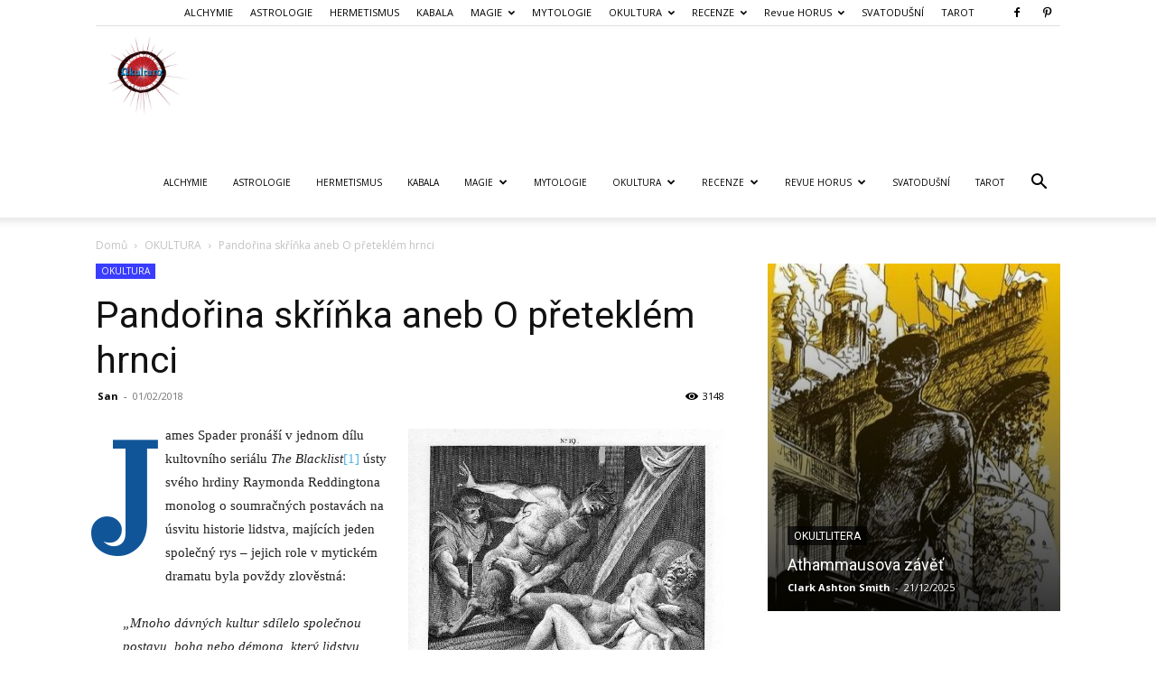

--- FILE ---
content_type: text/html; charset=UTF-8
request_url: https://www.okultura.cz/WordPress/pandorina-skrinka-aneb-preteklem-hrnci/
body_size: 262297
content:
<!doctype html >
<!--[if IE 8]>    <html class="ie8" lang="en"> <![endif]-->
<!--[if IE 9]>    <html class="ie9" lang="en"> <![endif]-->
<!--[if gt IE 8]><!--> <html lang="cs"> <!--<![endif]-->
<head>
    <title>Pandořina skříňka aneb O přeteklém hrnci - Okultura: Eseje o magických aspektech moderních dějin a soudobého umění</title>
    <meta charset="UTF-8" />
    <meta name="viewport" content="width=device-width, initial-scale=1.0">
    <link rel="pingback" href="https://www.okultura.cz/WordPress/xmlrpc.php" />
    <meta name='robots' content='index, follow, max-image-preview:large, max-snippet:-1, max-video-preview:-1' />
<link rel="icon" type="image/png" href="https://www.okultura.cz/WordPress/wp-content/uploads/cropped-okultura.jpg">
	<!-- This site is optimized with the Yoast SEO plugin v26.8 - https://yoast.com/product/yoast-seo-wordpress/ -->
	<link rel="canonical" href="https://www.okultura.cz/WordPress/pandorina-skrinka-aneb-preteklem-hrnci/" />
	<meta property="og:locale" content="cs_CZ" />
	<meta property="og:type" content="article" />
	<meta property="og:title" content="Pandořina skříňka aneb O přeteklém hrnci - Okultura: Eseje o magických aspektech moderních dějin a soudobého umění" />
	<meta property="og:description" content="James Spader pronáší v jednom dílu kultovního seriálu The Blacklist[1] ústy svého hrdiny Raymonda Reddingtona monolog o soumračných postavách na úsvitu historie lidstva, majících jeden společný rys – jejich role v mytickém dramatu byla povždy zlověstná: „Mnoho dávných kultur sdílelo společnou postavu, boha nebo démona, který lidstvu přinášel choroby. Finové jí říkali Loviatar. Jorubové ji znali jako [&hellip;]" />
	<meta property="og:url" content="https://www.okultura.cz/WordPress/pandorina-skrinka-aneb-preteklem-hrnci/" />
	<meta property="og:site_name" content="Okultura: Eseje o magických aspektech moderních dějin a soudobého umění" />
	<meta property="article:author" content="http://www.facebook.com/okultura.cz" />
	<meta property="article:published_time" content="2018-02-01T05:00:28+00:00" />
	<meta property="article:modified_time" content="2022-06-22T12:07:41+00:00" />
	<meta property="og:image" content="https://www.okultura.cz/WordPress/wp-content/uploads/Louise-Brooks-1926.jpg" />
	<meta property="og:image:width" content="564" />
	<meta property="og:image:height" content="812" />
	<meta property="og:image:type" content="image/jpeg" />
	<meta name="author" content="San" />
	<meta name="twitter:card" content="summary_large_image" />
	<meta name="twitter:label1" content="Napsal(a)" />
	<meta name="twitter:data1" content="San" />
	<meta name="twitter:label2" content="Odhadovaná doba čtení" />
	<meta name="twitter:data2" content="28 minut" />
	<script type="application/ld+json" class="yoast-schema-graph">{"@context":"https://schema.org","@graph":[{"@type":"Article","@id":"https://www.okultura.cz/WordPress/pandorina-skrinka-aneb-preteklem-hrnci/#article","isPartOf":{"@id":"https://www.okultura.cz/WordPress/pandorina-skrinka-aneb-preteklem-hrnci/"},"author":{"name":"San","@id":"https://www.okultura.cz/WordPress/#/schema/person/dae2a2e07d288ee0fc7a91e178e630fb"},"headline":"Pandořina skříňka aneb O přeteklém hrnci","datePublished":"2018-02-01T05:00:28+00:00","dateModified":"2022-06-22T12:07:41+00:00","mainEntityOfPage":{"@id":"https://www.okultura.cz/WordPress/pandorina-skrinka-aneb-preteklem-hrnci/"},"wordCount":5777,"publisher":{"@id":"https://www.okultura.cz/WordPress/#/schema/person/d3b9abcba00986f2e610022f87a5e4c8"},"image":{"@id":"https://www.okultura.cz/WordPress/pandorina-skrinka-aneb-preteklem-hrnci/#primaryimage"},"thumbnailUrl":"https://www.okultura.cz/WordPress/wp-content/uploads/Louise-Brooks-1926.jpg","keywords":["abakuá","Adolf Hitler","Akta X","Amazonky","Anesidóra","Baal","Barbar Conan","brujería","C. G. Jung","candomblé","Černé slunce","Cháron","comfa","Cthulhu","Dionysios Areopagita","Dionýsos","Edward F. Edinger","Entartete Kunst","Epimétheus","Ereškigal","Eros","espiritismo","Fanés","Gargantua","H. P. Lovecraft","Hádés","hermafrodit","hoodoo","Hyperborea","Hypnos","Isis","James Spader","Johann Wolfgang von Goethe","John Steinbeck","Kalevala","Karel Čapek","Karel Jaromír Erben","kumina","Lahvice Bacbuc","Louise Brooks","Loviatar","mana","Manala","Morfeus","Namtar","Nergal","Nyx","obeah","Orfeus","oriša","Osiris","palo","Pandora","Pantagruel","Panurgos","Parsifal","Planeta opic","Prométheus","Prótogonos","quimbanda","Robert A. Heinlein","sanse","santería","Santo Daime","Šapona","Set","Smrtipanna","Smrtka","Thanatos","The Blacklist","Titáni","Toonela","Tuonela","Tuoni","umbanda","vodou","vodú","vodun","voodoo","vúdú","winti","Wonder Woman","X-Files","Xangô de Recife","Xangô do Nordeste","Zeus"],"articleSection":["OKULTURA"],"inLanguage":"cs"},{"@type":"WebPage","@id":"https://www.okultura.cz/WordPress/pandorina-skrinka-aneb-preteklem-hrnci/","url":"https://www.okultura.cz/WordPress/pandorina-skrinka-aneb-preteklem-hrnci/","name":"Pandořina skříňka aneb O přeteklém hrnci - Okultura: Eseje o magických aspektech moderních dějin a soudobého umění","isPartOf":{"@id":"https://www.okultura.cz/WordPress/#website"},"primaryImageOfPage":{"@id":"https://www.okultura.cz/WordPress/pandorina-skrinka-aneb-preteklem-hrnci/#primaryimage"},"image":{"@id":"https://www.okultura.cz/WordPress/pandorina-skrinka-aneb-preteklem-hrnci/#primaryimage"},"thumbnailUrl":"https://www.okultura.cz/WordPress/wp-content/uploads/Louise-Brooks-1926.jpg","datePublished":"2018-02-01T05:00:28+00:00","dateModified":"2022-06-22T12:07:41+00:00","breadcrumb":{"@id":"https://www.okultura.cz/WordPress/pandorina-skrinka-aneb-preteklem-hrnci/#breadcrumb"},"inLanguage":"cs","potentialAction":[{"@type":"ReadAction","target":["https://www.okultura.cz/WordPress/pandorina-skrinka-aneb-preteklem-hrnci/"]}]},{"@type":"ImageObject","inLanguage":"cs","@id":"https://www.okultura.cz/WordPress/pandorina-skrinka-aneb-preteklem-hrnci/#primaryimage","url":"https://www.okultura.cz/WordPress/wp-content/uploads/Louise-Brooks-1926.jpg","contentUrl":"https://www.okultura.cz/WordPress/wp-content/uploads/Louise-Brooks-1926.jpg","width":564,"height":812,"caption":"Louise Brooks (1926)"},{"@type":"BreadcrumbList","@id":"https://www.okultura.cz/WordPress/pandorina-skrinka-aneb-preteklem-hrnci/#breadcrumb","itemListElement":[{"@type":"ListItem","position":1,"name":"Domů","item":"https://www.okultura.cz/WordPress/"},{"@type":"ListItem","position":2,"name":"Pandořina skříňka aneb O přeteklém hrnci"}]},{"@type":"WebSite","@id":"https://www.okultura.cz/WordPress/#website","url":"https://www.okultura.cz/WordPress/","name":"Okultura: Eseje o magických aspektech moderních dějin a soudobého umění","description":"Eseje o magických aspektech moderních dějin a soudobého umění","publisher":{"@id":"https://www.okultura.cz/WordPress/#/schema/person/d3b9abcba00986f2e610022f87a5e4c8"},"potentialAction":[{"@type":"SearchAction","target":{"@type":"EntryPoint","urlTemplate":"https://www.okultura.cz/WordPress/?s={search_term_string}"},"query-input":{"@type":"PropertyValueSpecification","valueRequired":true,"valueName":"search_term_string"}}],"inLanguage":"cs"},{"@type":["Person","Organization"],"@id":"https://www.okultura.cz/WordPress/#/schema/person/d3b9abcba00986f2e610022f87a5e4c8","name":"Martin M. Mrskoš","image":{"@type":"ImageObject","inLanguage":"cs","@id":"https://www.okultura.cz/WordPress/#/schema/person/image/","url":"https://www.okultura.cz/WordPress/wp-content/uploads/san_.jpg","contentUrl":"https://www.okultura.cz/WordPress/wp-content/uploads/san_.jpg","width":654,"height":668,"caption":"Martin M. Mrskoš"},"logo":{"@id":"https://www.okultura.cz/WordPress/#/schema/person/image/"},"sameAs":["https://www.okultura.cz/WordPress/"]},{"@type":"Person","@id":"https://www.okultura.cz/WordPress/#/schema/person/dae2a2e07d288ee0fc7a91e178e630fb","name":"San","sameAs":["http://www.facebook.com/okultura.cz","https://cz.pinterest.com/horcyclicdaemon/occulture-okultura/"],"url":"https://www.okultura.cz/WordPress/author/minda11/"}]}</script>
	<!-- / Yoast SEO plugin. -->


<link rel='dns-prefetch' href='//www.googletagmanager.com' />
<link rel='dns-prefetch' href='//fonts.googleapis.com' />
<link rel='dns-prefetch' href='//use.fontawesome.com' />
<link rel='dns-prefetch' href='//cdn.openshareweb.com' />
<link rel='dns-prefetch' href='//cdn.shareaholic.net' />
<link rel='dns-prefetch' href='//www.shareaholic.net' />
<link rel='dns-prefetch' href='//analytics.shareaholic.com' />
<link rel='dns-prefetch' href='//recs.shareaholic.com' />
<link rel='dns-prefetch' href='//partner.shareaholic.com' />
<link rel="alternate" type="application/rss+xml" title="Okultura: Eseje o magických aspektech moderních dějin a soudobého umění &raquo; RSS zdroj" href="https://www.okultura.cz/WordPress/feed/" />
<link rel="alternate" type="application/rss+xml" title="Okultura: Eseje o magických aspektech moderních dějin a soudobého umění &raquo; RSS komentářů" href="https://www.okultura.cz/WordPress/comments/feed/" />
<link rel="alternate" title="oEmbed (JSON)" type="application/json+oembed" href="https://www.okultura.cz/WordPress/wp-json/oembed/1.0/embed?url=https%3A%2F%2Fwww.okultura.cz%2FWordPress%2Fpandorina-skrinka-aneb-preteklem-hrnci%2F" />
<link rel="alternate" title="oEmbed (XML)" type="text/xml+oembed" href="https://www.okultura.cz/WordPress/wp-json/oembed/1.0/embed?url=https%3A%2F%2Fwww.okultura.cz%2FWordPress%2Fpandorina-skrinka-aneb-preteklem-hrnci%2F&#038;format=xml" />
<!-- Shareaholic - https://www.shareaholic.com -->
<link rel='preload' href='//cdn.shareaholic.net/assets/pub/shareaholic.js' as='script'/>
<script data-no-minify='1' data-cfasync='false'>
_SHR_SETTINGS = {"endpoints":{"local_recs_url":"https:\/\/www.okultura.cz\/WordPress\/wp-admin\/admin-ajax.php?action=shareaholic_permalink_related","ajax_url":"https:\/\/www.okultura.cz\/WordPress\/wp-admin\/admin-ajax.php","share_counts_url":"https:\/\/www.okultura.cz\/WordPress\/wp-admin\/admin-ajax.php?action=shareaholic_share_counts_api"},"site_id":"8400cf3c4458d5d6616a894b0cd053aa","url_components":{"year":"2018","monthnum":"02","day":"01","hour":"07","minute":"00","second":"28","post_id":"12928","postname":"pandorina-skrinka-aneb-preteklem-hrnci","category":"okultura"}};
</script>
<script data-no-minify='1' data-cfasync='false' src='//cdn.shareaholic.net/assets/pub/shareaholic.js' data-shr-siteid='8400cf3c4458d5d6616a894b0cd053aa' async ></script>

<!-- Shareaholic Content Tags -->
<meta name='shareaholic:site_name' content='Okultura: Eseje o magických aspektech moderních dějin a soudobého umění' />
<meta name='shareaholic:language' content='cs' />
<meta name='shareaholic:url' content='https://www.okultura.cz/WordPress/pandorina-skrinka-aneb-preteklem-hrnci/' />
<meta name='shareaholic:keywords' content='tag:abakuá, tag:adolf hitler, tag:akta x, tag:amazonky, tag:anesidóra, tag:baal, tag:barbar conan, tag:brujería, tag:c. g. jung, tag:candomblé, tag:Černé slunce, tag:cháron, tag:comfa, tag:cthulhu, tag:dionysios areopagita, tag:dionýsos, tag:edward f. edinger, tag:entartete kunst, tag:epimétheus, tag:ereškigal, tag:eros, tag:espiritismo, tag:fanés, tag:gargantua, tag:h. p. lovecraft, tag:hádés, tag:hermafrodit, tag:hoodoo, tag:hyperborea, tag:hypnos, tag:isis, tag:james spader, tag:johann wolfgang von goethe, tag:john steinbeck, tag:kalevala, tag:karel Čapek, tag:karel jaromír erben, tag:kumina, tag:lahvice bacbuc, tag:louise brooks, tag:loviatar, tag:mana, tag:manala, tag:morfeus, tag:namtar, tag:nergal, tag:nyx, tag:obeah, tag:orfeus, tag:oriša, tag:osiris, tag:palo, tag:pandora, tag:pantagruel, tag:panurgos, tag:parsifal, tag:planeta opic, tag:prométheus, tag:prótogonos, tag:quimbanda, tag:robert a. heinlein, tag:sanse, tag:santería, tag:santo daime, tag:Šapona, tag:set, tag:smrtipanna, tag:smrtka, tag:thanatos, tag:the blacklist, tag:titáni, tag:toonela, tag:tuonela, tag:tuoni, tag:umbanda, tag:vodou, tag:vodú, tag:vodun, tag:voodoo, tag:vúdú, tag:winti, tag:wonder woman, tag:x-files, tag:xangô de recife, tag:xangô do nordeste, tag:zeus, cat:okultura, type:post' />
<meta name='shareaholic:article_published_time' content='2018-02-01T07:00:28+01:00' />
<meta name='shareaholic:article_modified_time' content='2022-06-22T14:07:41+01:00' />
<meta name='shareaholic:shareable_page' content='true' />
<meta name='shareaholic:article_author_name' content='San' />
<meta name='shareaholic:site_id' content='8400cf3c4458d5d6616a894b0cd053aa' />
<meta name='shareaholic:wp_version' content='9.7.13' />
<meta name='shareaholic:image' content='https://www.okultura.cz/WordPress/wp-content/uploads/Louise-Brooks-1926-300x432.jpg' />
<!-- Shareaholic Content Tags End -->

<!-- Shareaholic Open Graph Tags -->
<meta property='og:image' content='https://www.okultura.cz/WordPress/wp-content/uploads/Louise-Brooks-1926.jpg' />
<!-- Shareaholic Open Graph Tags End -->
<style id='wp-img-auto-sizes-contain-inline-css' type='text/css'>
img:is([sizes=auto i],[sizes^="auto," i]){contain-intrinsic-size:3000px 1500px}
/*# sourceURL=wp-img-auto-sizes-contain-inline-css */
</style>
<style id='wp-emoji-styles-inline-css' type='text/css'>

	img.wp-smiley, img.emoji {
		display: inline !important;
		border: none !important;
		box-shadow: none !important;
		height: 1em !important;
		width: 1em !important;
		margin: 0 0.07em !important;
		vertical-align: -0.1em !important;
		background: none !important;
		padding: 0 !important;
	}
/*# sourceURL=wp-emoji-styles-inline-css */
</style>
<link rel='stylesheet' id='wp-block-library-css' href='https://www.okultura.cz/WordPress/wp-includes/css/dist/block-library/style.min.css?ver=30f27f460746d8be4f2fb47ee36bd398' type='text/css' media='all' />
<style id='wp-block-paragraph-inline-css' type='text/css'>
.is-small-text{font-size:.875em}.is-regular-text{font-size:1em}.is-large-text{font-size:2.25em}.is-larger-text{font-size:3em}.has-drop-cap:not(:focus):first-letter{float:left;font-size:8.4em;font-style:normal;font-weight:100;line-height:.68;margin:.05em .1em 0 0;text-transform:uppercase}body.rtl .has-drop-cap:not(:focus):first-letter{float:none;margin-left:.1em}p.has-drop-cap.has-background{overflow:hidden}:root :where(p.has-background){padding:1.25em 2.375em}:where(p.has-text-color:not(.has-link-color)) a{color:inherit}p.has-text-align-left[style*="writing-mode:vertical-lr"],p.has-text-align-right[style*="writing-mode:vertical-rl"]{rotate:180deg}
/*# sourceURL=https://www.okultura.cz/WordPress/wp-includes/blocks/paragraph/style.min.css */
</style>
<style id='global-styles-inline-css' type='text/css'>
:root{--wp--preset--aspect-ratio--square: 1;--wp--preset--aspect-ratio--4-3: 4/3;--wp--preset--aspect-ratio--3-4: 3/4;--wp--preset--aspect-ratio--3-2: 3/2;--wp--preset--aspect-ratio--2-3: 2/3;--wp--preset--aspect-ratio--16-9: 16/9;--wp--preset--aspect-ratio--9-16: 9/16;--wp--preset--color--black: #000000;--wp--preset--color--cyan-bluish-gray: #abb8c3;--wp--preset--color--white: #ffffff;--wp--preset--color--pale-pink: #f78da7;--wp--preset--color--vivid-red: #cf2e2e;--wp--preset--color--luminous-vivid-orange: #ff6900;--wp--preset--color--luminous-vivid-amber: #fcb900;--wp--preset--color--light-green-cyan: #7bdcb5;--wp--preset--color--vivid-green-cyan: #00d084;--wp--preset--color--pale-cyan-blue: #8ed1fc;--wp--preset--color--vivid-cyan-blue: #0693e3;--wp--preset--color--vivid-purple: #9b51e0;--wp--preset--gradient--vivid-cyan-blue-to-vivid-purple: linear-gradient(135deg,rgb(6,147,227) 0%,rgb(155,81,224) 100%);--wp--preset--gradient--light-green-cyan-to-vivid-green-cyan: linear-gradient(135deg,rgb(122,220,180) 0%,rgb(0,208,130) 100%);--wp--preset--gradient--luminous-vivid-amber-to-luminous-vivid-orange: linear-gradient(135deg,rgb(252,185,0) 0%,rgb(255,105,0) 100%);--wp--preset--gradient--luminous-vivid-orange-to-vivid-red: linear-gradient(135deg,rgb(255,105,0) 0%,rgb(207,46,46) 100%);--wp--preset--gradient--very-light-gray-to-cyan-bluish-gray: linear-gradient(135deg,rgb(238,238,238) 0%,rgb(169,184,195) 100%);--wp--preset--gradient--cool-to-warm-spectrum: linear-gradient(135deg,rgb(74,234,220) 0%,rgb(151,120,209) 20%,rgb(207,42,186) 40%,rgb(238,44,130) 60%,rgb(251,105,98) 80%,rgb(254,248,76) 100%);--wp--preset--gradient--blush-light-purple: linear-gradient(135deg,rgb(255,206,236) 0%,rgb(152,150,240) 100%);--wp--preset--gradient--blush-bordeaux: linear-gradient(135deg,rgb(254,205,165) 0%,rgb(254,45,45) 50%,rgb(107,0,62) 100%);--wp--preset--gradient--luminous-dusk: linear-gradient(135deg,rgb(255,203,112) 0%,rgb(199,81,192) 50%,rgb(65,88,208) 100%);--wp--preset--gradient--pale-ocean: linear-gradient(135deg,rgb(255,245,203) 0%,rgb(182,227,212) 50%,rgb(51,167,181) 100%);--wp--preset--gradient--electric-grass: linear-gradient(135deg,rgb(202,248,128) 0%,rgb(113,206,126) 100%);--wp--preset--gradient--midnight: linear-gradient(135deg,rgb(2,3,129) 0%,rgb(40,116,252) 100%);--wp--preset--font-size--small: 11px;--wp--preset--font-size--medium: 20px;--wp--preset--font-size--large: 32px;--wp--preset--font-size--x-large: 42px;--wp--preset--font-size--regular: 15px;--wp--preset--font-size--larger: 50px;--wp--preset--spacing--20: 0.44rem;--wp--preset--spacing--30: 0.67rem;--wp--preset--spacing--40: 1rem;--wp--preset--spacing--50: 1.5rem;--wp--preset--spacing--60: 2.25rem;--wp--preset--spacing--70: 3.38rem;--wp--preset--spacing--80: 5.06rem;--wp--preset--shadow--natural: 6px 6px 9px rgba(0, 0, 0, 0.2);--wp--preset--shadow--deep: 12px 12px 50px rgba(0, 0, 0, 0.4);--wp--preset--shadow--sharp: 6px 6px 0px rgba(0, 0, 0, 0.2);--wp--preset--shadow--outlined: 6px 6px 0px -3px rgb(255, 255, 255), 6px 6px rgb(0, 0, 0);--wp--preset--shadow--crisp: 6px 6px 0px rgb(0, 0, 0);}:where(.is-layout-flex){gap: 0.5em;}:where(.is-layout-grid){gap: 0.5em;}body .is-layout-flex{display: flex;}.is-layout-flex{flex-wrap: wrap;align-items: center;}.is-layout-flex > :is(*, div){margin: 0;}body .is-layout-grid{display: grid;}.is-layout-grid > :is(*, div){margin: 0;}:where(.wp-block-columns.is-layout-flex){gap: 2em;}:where(.wp-block-columns.is-layout-grid){gap: 2em;}:where(.wp-block-post-template.is-layout-flex){gap: 1.25em;}:where(.wp-block-post-template.is-layout-grid){gap: 1.25em;}.has-black-color{color: var(--wp--preset--color--black) !important;}.has-cyan-bluish-gray-color{color: var(--wp--preset--color--cyan-bluish-gray) !important;}.has-white-color{color: var(--wp--preset--color--white) !important;}.has-pale-pink-color{color: var(--wp--preset--color--pale-pink) !important;}.has-vivid-red-color{color: var(--wp--preset--color--vivid-red) !important;}.has-luminous-vivid-orange-color{color: var(--wp--preset--color--luminous-vivid-orange) !important;}.has-luminous-vivid-amber-color{color: var(--wp--preset--color--luminous-vivid-amber) !important;}.has-light-green-cyan-color{color: var(--wp--preset--color--light-green-cyan) !important;}.has-vivid-green-cyan-color{color: var(--wp--preset--color--vivid-green-cyan) !important;}.has-pale-cyan-blue-color{color: var(--wp--preset--color--pale-cyan-blue) !important;}.has-vivid-cyan-blue-color{color: var(--wp--preset--color--vivid-cyan-blue) !important;}.has-vivid-purple-color{color: var(--wp--preset--color--vivid-purple) !important;}.has-black-background-color{background-color: var(--wp--preset--color--black) !important;}.has-cyan-bluish-gray-background-color{background-color: var(--wp--preset--color--cyan-bluish-gray) !important;}.has-white-background-color{background-color: var(--wp--preset--color--white) !important;}.has-pale-pink-background-color{background-color: var(--wp--preset--color--pale-pink) !important;}.has-vivid-red-background-color{background-color: var(--wp--preset--color--vivid-red) !important;}.has-luminous-vivid-orange-background-color{background-color: var(--wp--preset--color--luminous-vivid-orange) !important;}.has-luminous-vivid-amber-background-color{background-color: var(--wp--preset--color--luminous-vivid-amber) !important;}.has-light-green-cyan-background-color{background-color: var(--wp--preset--color--light-green-cyan) !important;}.has-vivid-green-cyan-background-color{background-color: var(--wp--preset--color--vivid-green-cyan) !important;}.has-pale-cyan-blue-background-color{background-color: var(--wp--preset--color--pale-cyan-blue) !important;}.has-vivid-cyan-blue-background-color{background-color: var(--wp--preset--color--vivid-cyan-blue) !important;}.has-vivid-purple-background-color{background-color: var(--wp--preset--color--vivid-purple) !important;}.has-black-border-color{border-color: var(--wp--preset--color--black) !important;}.has-cyan-bluish-gray-border-color{border-color: var(--wp--preset--color--cyan-bluish-gray) !important;}.has-white-border-color{border-color: var(--wp--preset--color--white) !important;}.has-pale-pink-border-color{border-color: var(--wp--preset--color--pale-pink) !important;}.has-vivid-red-border-color{border-color: var(--wp--preset--color--vivid-red) !important;}.has-luminous-vivid-orange-border-color{border-color: var(--wp--preset--color--luminous-vivid-orange) !important;}.has-luminous-vivid-amber-border-color{border-color: var(--wp--preset--color--luminous-vivid-amber) !important;}.has-light-green-cyan-border-color{border-color: var(--wp--preset--color--light-green-cyan) !important;}.has-vivid-green-cyan-border-color{border-color: var(--wp--preset--color--vivid-green-cyan) !important;}.has-pale-cyan-blue-border-color{border-color: var(--wp--preset--color--pale-cyan-blue) !important;}.has-vivid-cyan-blue-border-color{border-color: var(--wp--preset--color--vivid-cyan-blue) !important;}.has-vivid-purple-border-color{border-color: var(--wp--preset--color--vivid-purple) !important;}.has-vivid-cyan-blue-to-vivid-purple-gradient-background{background: var(--wp--preset--gradient--vivid-cyan-blue-to-vivid-purple) !important;}.has-light-green-cyan-to-vivid-green-cyan-gradient-background{background: var(--wp--preset--gradient--light-green-cyan-to-vivid-green-cyan) !important;}.has-luminous-vivid-amber-to-luminous-vivid-orange-gradient-background{background: var(--wp--preset--gradient--luminous-vivid-amber-to-luminous-vivid-orange) !important;}.has-luminous-vivid-orange-to-vivid-red-gradient-background{background: var(--wp--preset--gradient--luminous-vivid-orange-to-vivid-red) !important;}.has-very-light-gray-to-cyan-bluish-gray-gradient-background{background: var(--wp--preset--gradient--very-light-gray-to-cyan-bluish-gray) !important;}.has-cool-to-warm-spectrum-gradient-background{background: var(--wp--preset--gradient--cool-to-warm-spectrum) !important;}.has-blush-light-purple-gradient-background{background: var(--wp--preset--gradient--blush-light-purple) !important;}.has-blush-bordeaux-gradient-background{background: var(--wp--preset--gradient--blush-bordeaux) !important;}.has-luminous-dusk-gradient-background{background: var(--wp--preset--gradient--luminous-dusk) !important;}.has-pale-ocean-gradient-background{background: var(--wp--preset--gradient--pale-ocean) !important;}.has-electric-grass-gradient-background{background: var(--wp--preset--gradient--electric-grass) !important;}.has-midnight-gradient-background{background: var(--wp--preset--gradient--midnight) !important;}.has-small-font-size{font-size: var(--wp--preset--font-size--small) !important;}.has-medium-font-size{font-size: var(--wp--preset--font-size--medium) !important;}.has-large-font-size{font-size: var(--wp--preset--font-size--large) !important;}.has-x-large-font-size{font-size: var(--wp--preset--font-size--x-large) !important;}
/*# sourceURL=global-styles-inline-css */
</style>

<style id='classic-theme-styles-inline-css' type='text/css'>
/*! This file is auto-generated */
.wp-block-button__link{color:#fff;background-color:#32373c;border-radius:9999px;box-shadow:none;text-decoration:none;padding:calc(.667em + 2px) calc(1.333em + 2px);font-size:1.125em}.wp-block-file__button{background:#32373c;color:#fff;text-decoration:none}
/*# sourceURL=/wp-includes/css/classic-themes.min.css */
</style>
<style id='font-awesome-svg-styles-default-inline-css' type='text/css'>
.svg-inline--fa {
  display: inline-block;
  height: 1em;
  overflow: visible;
  vertical-align: -.125em;
}
/*# sourceURL=font-awesome-svg-styles-default-inline-css */
</style>
<link rel='stylesheet' id='font-awesome-svg-styles-css' href='https://www.okultura.cz/WordPress/wp-content/uploads/font-awesome/v6.5.1/css/svg-with-js.css' type='text/css' media='all' />
<style id='font-awesome-svg-styles-inline-css' type='text/css'>
   .wp-block-font-awesome-icon svg::before,
   .wp-rich-text-font-awesome-icon svg::before {content: unset;}
/*# sourceURL=font-awesome-svg-styles-inline-css */
</style>
<link rel='stylesheet' id='dashicons-css' href='https://www.okultura.cz/WordPress/wp-includes/css/dashicons.min.css?ver=30f27f460746d8be4f2fb47ee36bd398' type='text/css' media='all' />
<link rel='stylesheet' id='easy-pull-quotes-css' href='https://www.okultura.cz/WordPress/wp-content/plugins/easy-pull-quotes/public/css/easy-pull-quotes-public.css?ver=1.0.0' type='text/css' media='all' />
<link rel='stylesheet' id='gdc-css' href='https://www.okultura.cz/WordPress/wp-content/plugins/grid-shortcodes/css/gdc_custom_style.css?ver=30f27f460746d8be4f2fb47ee36bd398' type='text/css' media='all' />
<link rel='stylesheet' id='td-plugin-multi-purpose-css' href='https://www.okultura.cz/WordPress/wp-content/plugins/td-composer/td-multi-purpose/style.css?ver=7cd248d7ca13c255207c3f8b916c3f00' type='text/css' media='all' />
<link rel='stylesheet' id='google-fonts-style-css' href='https://fonts.googleapis.com/css?family=Elsie+Swash+Caps%3A400%7COpen+Sans%3A400%2C600%2C700%7CRoboto%3A400%2C600%2C700&#038;display=swap&#038;ver=12.7.3' type='text/css' media='all' />
<link rel='stylesheet' id='font-awesome-official-css' href='https://use.fontawesome.com/releases/v6.5.1/css/all.css' type='text/css' media='all' integrity="sha384-t1nt8BQoYMLFN5p42tRAtuAAFQaCQODekUVeKKZrEnEyp4H2R0RHFz0KWpmj7i8g" crossorigin="anonymous" />
<link rel='stylesheet' id='wp-pagenavi-css' href='https://www.okultura.cz/WordPress/wp-content/plugins/wp-pagenavi/pagenavi-css.css?ver=2.70' type='text/css' media='all' />
<link rel='stylesheet' id='td-theme-css' href='https://www.okultura.cz/WordPress/wp-content/themes/Newspaper/style.css?ver=12.7.3' type='text/css' media='all' />
<style id='td-theme-inline-css' type='text/css'>@media (max-width:767px){.td-header-desktop-wrap{display:none}}@media (min-width:767px){.td-header-mobile-wrap{display:none}}</style>
<link rel='stylesheet' id='otw-shortcode-css' href='https://www.okultura.cz/WordPress/wp-content/plugins/quotes-shortcode-and-widget/include/otw_components/otw_shortcode/css/otw_shortcode.css?ver=30f27f460746d8be4f2fb47ee36bd398' type='text/css' media='all' />
<link rel='stylesheet' id='td-legacy-framework-front-style-css' href='https://www.okultura.cz/WordPress/wp-content/plugins/td-composer/legacy/Newspaper/assets/css/td_legacy_main.css?ver=7cd248d7ca13c255207c3f8b916c3f00' type='text/css' media='all' />
<link rel='stylesheet' id='td-standard-pack-framework-front-style-css' href='https://www.okultura.cz/WordPress/wp-content/plugins/td-standard-pack/Newspaper/assets/css/td_standard_pack_main.css?ver=c12e6da63ed2f212e87e44e5e9b9a302' type='text/css' media='all' />
<link rel='stylesheet' id='tdb_style_cloud_templates_front-css' href='https://www.okultura.cz/WordPress/wp-content/plugins/td-cloud-library/assets/css/tdb_main.css?ver=6127d3b6131f900b2e62bb855b13dc3b' type='text/css' media='all' />
<link rel='stylesheet' id='font-awesome-official-v4shim-css' href='https://use.fontawesome.com/releases/v6.5.1/css/v4-shims.css' type='text/css' media='all' integrity="sha384-5Jfdy0XO8+vjCRofsSnGmxGSYjLfsjjTOABKxVr8BkfvlaAm14bIJc7Jcjfq/xQI" crossorigin="anonymous" />
<script type="text/javascript" src="https://www.okultura.cz/WordPress/wp-includes/js/jquery/jquery.min.js?ver=3.7.1" id="jquery-core-js"></script>
<script type="text/javascript" src="https://www.okultura.cz/WordPress/wp-includes/js/jquery/jquery-migrate.min.js?ver=3.4.1" id="jquery-migrate-js"></script>

<!-- Google tag (gtag.js) snippet added by Site Kit -->
<!-- Google Analytics snippet added by Site Kit -->
<script type="text/javascript" src="https://www.googletagmanager.com/gtag/js?id=G-PHCBXESKEQ" id="google_gtagjs-js" async></script>
<script type="text/javascript" id="google_gtagjs-js-after">
/* <![CDATA[ */
window.dataLayer = window.dataLayer || [];function gtag(){dataLayer.push(arguments);}
gtag("set","linker",{"domains":["www.okultura.cz"]});
gtag("js", new Date());
gtag("set", "developer_id.dZTNiMT", true);
gtag("config", "G-PHCBXESKEQ");
//# sourceURL=google_gtagjs-js-after
/* ]]> */
</script>
<link rel="https://api.w.org/" href="https://www.okultura.cz/WordPress/wp-json/" /><link rel="alternate" title="JSON" type="application/json" href="https://www.okultura.cz/WordPress/wp-json/wp/v2/posts/12928" /><meta name="generator" content="Site Kit by Google 1.170.0" /><link type="text/css" rel="stylesheet" href="https://www.okultura.cz/WordPress/wp-content/plugins/simple-pull-quote/css/simple-pull-quote.css" />
<script type="text/javascript">
(function(url){
	if(/(?:Chrome\/26\.0\.1410\.63 Safari\/537\.31|WordfenceTestMonBot)/.test(navigator.userAgent)){ return; }
	var addEvent = function(evt, handler) {
		if (window.addEventListener) {
			document.addEventListener(evt, handler, false);
		} else if (window.attachEvent) {
			document.attachEvent('on' + evt, handler);
		}
	};
	var removeEvent = function(evt, handler) {
		if (window.removeEventListener) {
			document.removeEventListener(evt, handler, false);
		} else if (window.detachEvent) {
			document.detachEvent('on' + evt, handler);
		}
	};
	var evts = 'contextmenu dblclick drag dragend dragenter dragleave dragover dragstart drop keydown keypress keyup mousedown mousemove mouseout mouseover mouseup mousewheel scroll'.split(' ');
	var logHuman = function() {
		if (window.wfLogHumanRan) { return; }
		window.wfLogHumanRan = true;
		var wfscr = document.createElement('script');
		wfscr.type = 'text/javascript';
		wfscr.async = true;
		wfscr.src = url + '&r=' + Math.random();
		(document.getElementsByTagName('head')[0]||document.getElementsByTagName('body')[0]).appendChild(wfscr);
		for (var i = 0; i < evts.length; i++) {
			removeEvent(evts[i], logHuman);
		}
	};
	for (var i = 0; i < evts.length; i++) {
		addEvent(evts[i], logHuman);
	}
})('//www.okultura.cz/WordPress/?wordfence_lh=1&hid=12E74D43C7E259555B3654ECA7274EBF');
</script>    <script>
        window.tdb_global_vars = {"wpRestUrl":"https:\/\/www.okultura.cz\/WordPress\/wp-json\/","permalinkStructure":"\/%postname%\/"};
        window.tdb_p_autoload_vars = {"isAjax":false,"isAdminBarShowing":false,"autoloadStatus":"off","origPostEditUrl":null};
    </script>
    
    <style id="tdb-global-colors">:root{--accent-color:#fff}</style>

    
	<meta name="google-site-verification" content="7xyiHY7oJqViMPj44q-sPtzvQVQntNk_KCy2ORjoGZM">
<!-- JS generated by theme -->

<script type="text/javascript" id="td-generated-header-js">
    
    

	    var tdBlocksArray = []; //here we store all the items for the current page

	    // td_block class - each ajax block uses a object of this class for requests
	    function tdBlock() {
		    this.id = '';
		    this.block_type = 1; //block type id (1-234 etc)
		    this.atts = '';
		    this.td_column_number = '';
		    this.td_current_page = 1; //
		    this.post_count = 0; //from wp
		    this.found_posts = 0; //from wp
		    this.max_num_pages = 0; //from wp
		    this.td_filter_value = ''; //current live filter value
		    this.is_ajax_running = false;
		    this.td_user_action = ''; // load more or infinite loader (used by the animation)
		    this.header_color = '';
		    this.ajax_pagination_infinite_stop = ''; //show load more at page x
	    }

        // td_js_generator - mini detector
        ( function () {
            var htmlTag = document.getElementsByTagName("html")[0];

	        if ( navigator.userAgent.indexOf("MSIE 10.0") > -1 ) {
                htmlTag.className += ' ie10';
            }

            if ( !!navigator.userAgent.match(/Trident.*rv\:11\./) ) {
                htmlTag.className += ' ie11';
            }

	        if ( navigator.userAgent.indexOf("Edge") > -1 ) {
                htmlTag.className += ' ieEdge';
            }

            if ( /(iPad|iPhone|iPod)/g.test(navigator.userAgent) ) {
                htmlTag.className += ' td-md-is-ios';
            }

            var user_agent = navigator.userAgent.toLowerCase();
            if ( user_agent.indexOf("android") > -1 ) {
                htmlTag.className += ' td-md-is-android';
            }

            if ( -1 !== navigator.userAgent.indexOf('Mac OS X')  ) {
                htmlTag.className += ' td-md-is-os-x';
            }

            if ( /chrom(e|ium)/.test(navigator.userAgent.toLowerCase()) ) {
               htmlTag.className += ' td-md-is-chrome';
            }

            if ( -1 !== navigator.userAgent.indexOf('Firefox') ) {
                htmlTag.className += ' td-md-is-firefox';
            }

            if ( -1 !== navigator.userAgent.indexOf('Safari') && -1 === navigator.userAgent.indexOf('Chrome') ) {
                htmlTag.className += ' td-md-is-safari';
            }

            if( -1 !== navigator.userAgent.indexOf('IEMobile') ){
                htmlTag.className += ' td-md-is-iemobile';
            }

        })();

        var tdLocalCache = {};

        ( function () {
            "use strict";

            tdLocalCache = {
                data: {},
                remove: function (resource_id) {
                    delete tdLocalCache.data[resource_id];
                },
                exist: function (resource_id) {
                    return tdLocalCache.data.hasOwnProperty(resource_id) && tdLocalCache.data[resource_id] !== null;
                },
                get: function (resource_id) {
                    return tdLocalCache.data[resource_id];
                },
                set: function (resource_id, cachedData) {
                    tdLocalCache.remove(resource_id);
                    tdLocalCache.data[resource_id] = cachedData;
                }
            };
        })();

    
    
var td_viewport_interval_list=[{"limitBottom":767,"sidebarWidth":228},{"limitBottom":1018,"sidebarWidth":300},{"limitBottom":1140,"sidebarWidth":324}];
var tds_general_modal_image="yes";
var tdc_is_installed="yes";
var tdc_domain_active=false;
var td_ajax_url="https:\/\/www.okultura.cz\/WordPress\/wp-admin\/admin-ajax.php?td_theme_name=Newspaper&v=12.7.3";
var td_get_template_directory_uri="https:\/\/www.okultura.cz\/WordPress\/wp-content\/plugins\/td-composer\/legacy\/common";
var tds_snap_menu="";
var tds_logo_on_sticky="";
var tds_header_style="7";
var td_please_wait="\u010dekejte pros\u00edm ...";
var td_email_user_pass_incorrect="Jm\u00e9no nebo heslo nen\u00ed spr\u00e1vn\u00e9!";
var td_email_user_incorrect="E-mail nebo u\u017eivatelsk\u00e9 jm\u00e9no nen\u00ed spr\u00e1vn\u00e9!";
var td_email_incorrect="Zadali jste \u0161patn\u00fd email";
var td_user_incorrect="Username incorrect!";
var td_email_user_empty="Email or username empty!";
var td_pass_empty="Pass empty!";
var td_pass_pattern_incorrect="Invalid Pass Pattern!";
var td_retype_pass_incorrect="Retyped Pass incorrect!";
var tds_more_articles_on_post_enable="show";
var tds_more_articles_on_post_time_to_wait="";
var tds_more_articles_on_post_pages_distance_from_top=0;
var tds_captcha="";
var tds_theme_color_site_wide="#4db2ec";
var tds_smart_sidebar="enabled";
var tdThemeName="Newspaper";
var tdThemeNameWl="Newspaper";
var td_magnific_popup_translation_tPrev="P\u0159edchoz\u00ed (vlevo kl\u00e1vesa \u0161ipka)";
var td_magnific_popup_translation_tNext="Dal\u0161\u00ed (\u0161ipka vpravo)";
var td_magnific_popup_translation_tCounter="%curr% z %total%";
var td_magnific_popup_translation_ajax_tError="Obsah z %url% nelze na\u010d\u00edst.";
var td_magnific_popup_translation_image_tError="Obr\u00e1zek #%curr% nelze na\u010d\u00edst.";
var tdBlockNonce="a5dbd3c13b";
var tdMobileMenu="enabled";
var tdMobileSearch="enabled";
var tdDateNamesI18n={"month_names":["Leden","\u00danor","B\u0159ezen","Duben","Kv\u011bten","\u010cerven","\u010cervenec","Srpen","Z\u00e1\u0159\u00ed","\u0158\u00edjen","Listopad","Prosinec"],"month_names_short":["Led","\u00dano","B\u0159e","Dub","Kv\u011b","\u010cvn","\u010cvc","Srp","Z\u00e1\u0159","\u0158\u00edj","Lis","Pro"],"day_names":["Ned\u011ble","Pond\u011bl\u00ed","\u00dater\u00fd","St\u0159eda","\u010ctvrtek","P\u00e1tek","Sobota"],"day_names_short":["Ne","Po","\u00dat","St","\u010ct","P\u00e1","So"]};
var tdb_modal_confirm="Ulo\u017eit";
var tdb_modal_cancel="Zru\u0161en\u00ed";
var tdb_modal_confirm_alt="Ano";
var tdb_modal_cancel_alt="Ne";
var td_deploy_mode="deploy";
var td_ad_background_click_link="";
var td_ad_background_click_target="";
</script>




<script type="application/ld+json">
    {
        "@context": "https://schema.org",
        "@type": "BreadcrumbList",
        "itemListElement": [
            {
                "@type": "ListItem",
                "position": 1,
                "item": {
                    "@type": "WebSite",
                    "@id": "https://www.okultura.cz/WordPress/",
                    "name": "Domů"
                }
            },
            {
                "@type": "ListItem",
                "position": 2,
                    "item": {
                    "@type": "WebPage",
                    "@id": "https://www.okultura.cz/WordPress/category/okultura/",
                    "name": "OKULTURA"
                }
            }
            ,{
                "@type": "ListItem",
                "position": 3,
                    "item": {
                    "@type": "WebPage",
                    "@id": "https://www.okultura.cz/WordPress/pandorina-skrinka-aneb-preteklem-hrnci/",
                    "name": "Pandořina skříňka aneb O přeteklém hrnci"                                
                }
            }    
        ]
    }
</script>
<link rel="icon" href="https://www.okultura.cz/WordPress/wp-content/uploads/cropped-okultura-150x150.jpg" sizes="32x32" />
<link rel="icon" href="https://www.okultura.cz/WordPress/wp-content/uploads/cropped-okultura-300x300.jpg" sizes="192x192" />
<link rel="apple-touch-icon" href="https://www.okultura.cz/WordPress/wp-content/uploads/cropped-okultura-300x300.jpg" />
<meta name="msapplication-TileImage" content="https://www.okultura.cz/WordPress/wp-content/uploads/cropped-okultura-300x300.jpg" />

<!-- Button style compiled by theme -->

<style></style>

	<style id="tdw-css-placeholder"></style></head>

<body data-rsssl=1 class="wp-singular post-template-default single single-post postid-12928 single-format-standard wp-theme-Newspaper td-standard-pack pandorina-skrinka-aneb-preteklem-hrnci global-block-template-14 td-full-layout" itemscope="itemscope" itemtype="https://schema.org/WebPage">

<div class="td-scroll-up" data-style="style1"><i class="td-icon-menu-up"></i></div>
    <div class="td-menu-background" style="visibility:hidden"></div>
<div id="td-mobile-nav" style="visibility:hidden">
    <div class="td-mobile-container">
        <!-- mobile menu top section -->
        <div class="td-menu-socials-wrap">
            <!-- socials -->
            <div class="td-menu-socials">
                
        <span class="td-social-icon-wrap">
            <a target="_blank" href="https://www.facebook.com/okultura.cz" title="Facebook">
                <i class="td-icon-font td-icon-facebook"></i>
                <span style="display: none">Facebook</span>
            </a>
        </span>
        <span class="td-social-icon-wrap">
            <a target="_blank" href="https://cz.pinterest.com/horcyclicdaemon/occulture-okultura/" title="Pinterest">
                <i class="td-icon-font td-icon-pinterest"></i>
                <span style="display: none">Pinterest</span>
            </a>
        </span>            </div>
            <!-- close button -->
            <div class="td-mobile-close">
                <span><i class="td-icon-close-mobile"></i></span>
            </div>
        </div>

        <!-- login section -->
        
        <!-- menu section -->
        <div class="td-mobile-content">
            <div class="menu-okultura-container"><ul id="menu-okultura" class="td-mobile-main-menu"><li id="menu-item-11616" class="menu-item menu-item-type-taxonomy menu-item-object-category menu-item-first menu-item-11616"><a href="https://www.okultura.cz/WordPress/category/alchymie/">ALCHYMIE</a></li>
<li id="menu-item-11659" class="menu-item menu-item-type-taxonomy menu-item-object-category menu-item-11659"><a href="https://www.okultura.cz/WordPress/category/astrologie/">ASTROLOGIE</a></li>
<li id="menu-item-11615" class="menu-item menu-item-type-taxonomy menu-item-object-category menu-item-11615"><a href="https://www.okultura.cz/WordPress/category/hermetismus/">HERMETISMUS</a></li>
<li id="menu-item-11660" class="menu-item menu-item-type-taxonomy menu-item-object-category menu-item-11660"><a href="https://www.okultura.cz/WordPress/category/kabala/">KABALA</a></li>
<li id="menu-item-11661" class="menu-item menu-item-type-taxonomy menu-item-object-category menu-item-has-children menu-item-11661"><a href="https://www.okultura.cz/WordPress/category/magie/">MAGIE<i class="td-icon-menu-right td-element-after"></i></a>
<ul class="sub-menu">
	<li id="menu-item-11622" class="menu-item menu-item-type-taxonomy menu-item-object-category menu-item-11622"><a href="https://www.okultura.cz/WordPress/category/magie/historymagic/">Dějiny magie</a></li>
	<li id="menu-item-15700" class="menu-item menu-item-type-taxonomy menu-item-object-category menu-item-15700"><a href="https://www.okultura.cz/WordPress/category/magie/magie-qualia-kvanta/">Magie, qualia &#038; kvantová pěna dní</a></li>
	<li id="menu-item-11621" class="menu-item menu-item-type-taxonomy menu-item-object-category menu-item-11621"><a href="https://www.okultura.cz/WordPress/category/magie/novyaeon/">Novoaeonská magie ~ Theléma</a></li>
	<li id="menu-item-11662" class="menu-item menu-item-type-taxonomy menu-item-object-category menu-item-11662"><a href="https://www.okultura.cz/WordPress/category/magie/sexmagick/">Sexuální magie</a></li>
</ul>
</li>
<li id="menu-item-11617" class="menu-item menu-item-type-taxonomy menu-item-object-category menu-item-11617"><a href="https://www.okultura.cz/WordPress/category/mytologie/">MYTOLOGIE</a></li>
<li id="menu-item-11613" class="menu-item menu-item-type-taxonomy menu-item-object-category current-post-ancestor current-menu-parent current-post-parent menu-item-has-children menu-item-11613"><a href="https://www.okultura.cz/WordPress/category/okultura/">OKULTURA<i class="td-icon-menu-right td-element-after"></i></a>
<ul class="sub-menu">
	<li id="menu-item-15706" class="menu-item menu-item-type-taxonomy menu-item-object-category menu-item-15706"><a href="https://www.okultura.cz/WordPress/category/okultura/ideje-napady-postrehy/">Ideje, nápady, postřehy</a></li>
	<li id="menu-item-11614" class="menu-item menu-item-type-taxonomy menu-item-object-category menu-item-11614"><a href="https://www.okultura.cz/WordPress/category/okultura/okultlitera/">OkultLitera</a></li>
</ul>
</li>
<li id="menu-item-11663" class="menu-item menu-item-type-taxonomy menu-item-object-category menu-item-has-children menu-item-11663"><a href="https://www.okultura.cz/WordPress/category/recenze/">RECENZE<i class="td-icon-menu-right td-element-after"></i></a>
<ul class="sub-menu">
	<li id="menu-item-11664" class="menu-item menu-item-type-taxonomy menu-item-object-category menu-item-11664"><a href="https://www.okultura.cz/WordPress/category/recenze/art/">ART</a></li>
	<li id="menu-item-11665" class="menu-item menu-item-type-taxonomy menu-item-object-category menu-item-11665"><a href="https://www.okultura.cz/WordPress/category/recenze/film/">FILM</a></li>
	<li id="menu-item-11666" class="menu-item menu-item-type-taxonomy menu-item-object-category menu-item-11666"><a href="https://www.okultura.cz/WordPress/category/recenze/interview/">INTERVIEW</a></li>
	<li id="menu-item-11667" class="menu-item menu-item-type-taxonomy menu-item-object-category menu-item-11667"><a href="https://www.okultura.cz/WordPress/category/recenze/kdokdykdeco/">KDO:KDY:KDE:CO</a></li>
	<li id="menu-item-11620" class="menu-item menu-item-type-taxonomy menu-item-object-category menu-item-11620"><a href="https://www.okultura.cz/WordPress/category/recenze/kniha/">LITERA</a></li>
	<li id="menu-item-11668" class="menu-item menu-item-type-taxonomy menu-item-object-category menu-item-11668"><a href="https://www.okultura.cz/WordPress/category/recenze/r-i-p/">R.I.P.</a></li>
	<li id="menu-item-11619" class="menu-item menu-item-type-taxonomy menu-item-object-category menu-item-11619"><a href="https://www.okultura.cz/WordPress/category/recenze/hudba/">UCHO</a></li>
</ul>
</li>
<li id="menu-item-11669" class="menu-item menu-item-type-taxonomy menu-item-object-category menu-item-has-children menu-item-11669"><a href="https://www.okultura.cz/WordPress/category/revuehorus/">Revue HORUS<i class="td-icon-menu-right td-element-after"></i></a>
<ul class="sub-menu">
	<li id="menu-item-11670" class="menu-item menu-item-type-taxonomy menu-item-object-category td-no-down-arrow menu-item-11670"><a href="https://www.okultura.cz/WordPress/category/revuehorus/chaos/">Chaos &#038; Nové paradigma [2002-2004]</a></li>
	<li id="menu-item-11671" class="menu-item menu-item-type-taxonomy menu-item-object-category td-no-down-arrow menu-item-11671"><a href="https://www.okultura.cz/WordPress/category/revuehorus/solaest91/">Solstitium Aestatis [1991]</a></li>
	<li id="menu-item-11673" class="menu-item menu-item-type-taxonomy menu-item-object-category td-no-down-arrow menu-item-11673"><a href="https://www.okultura.cz/WordPress/category/revuehorus/solhiemi91/">Solstitium Hiemis [1991]</a></li>
	<li id="menu-item-11672" class="menu-item menu-item-type-taxonomy menu-item-object-category td-no-down-arrow menu-item-11672"><a href="https://www.okultura.cz/WordPress/category/revuehorus/solaest92/">Solstitium Aestatis [1992]</a></li>
	<li id="menu-item-11674" class="menu-item menu-item-type-taxonomy menu-item-object-category td-no-down-arrow menu-item-11674"><a href="https://www.okultura.cz/WordPress/category/revuehorus/solhiemi92/">Solstitium Hiemis [1992]</a></li>
	<li id="menu-item-15817" class="menu-item menu-item-type-taxonomy menu-item-object-category td-no-down-arrow menu-item-15817"><a href="https://www.okultura.cz/WordPress/category/revuehorus/solaest93/">Solstitium Aestatis [1993]</a></li>
	<li id="menu-item-11675" class="menu-item menu-item-type-taxonomy menu-item-object-category td-no-down-arrow menu-item-11675"><a href="https://www.okultura.cz/WordPress/category/revuehorus/solhiemi93/">Solstitium Hiemis [1993]</a></li>
	<li id="menu-item-11676" class="menu-item menu-item-type-taxonomy menu-item-object-category td-no-down-arrow menu-item-11676"><a href="https://www.okultura.cz/WordPress/category/revuehorus/solhiemi94/">Solstitium Hiemis [1994]</a></li>
	<li id="menu-item-11677" class="menu-item menu-item-type-taxonomy menu-item-object-category td-no-down-arrow menu-item-11677"><a href="https://www.okultura.cz/WordPress/category/revuehorus/thelema1995/">Thelémské texty pro Nový Aeon [1995]</a></li>
</ul>
</li>
<li id="menu-item-11618" class="menu-item menu-item-type-taxonomy menu-item-object-category menu-item-11618"><a href="https://www.okultura.cz/WordPress/category/ss/">SVATODUŠNÍ</a></li>
<li id="menu-item-11678" class="menu-item menu-item-type-taxonomy menu-item-object-category menu-item-11678"><a href="https://www.okultura.cz/WordPress/category/tarot/">TAROT</a></li>
</ul></div>        </div>
    </div>

    <!-- register/login section -->
    </div><div class="td-search-background" style="visibility:hidden"></div>
<div class="td-search-wrap-mob" style="visibility:hidden">
	<div class="td-drop-down-search">
		<form method="get" class="td-search-form" action="https://www.okultura.cz/WordPress/">
			<!-- close button -->
			<div class="td-search-close">
				<span><i class="td-icon-close-mobile"></i></span>
			</div>
			<div role="search" class="td-search-input">
				<span>Vyhledávání</span>
				<input id="td-header-search-mob" type="text" value="" name="s" autocomplete="off" />
			</div>
		</form>
		<div id="td-aj-search-mob" class="td-ajax-search-flex"></div>
	</div>
</div>

    <div id="td-outer-wrap" class="td-theme-wrap">
    
        
            <div class="tdc-header-wrap ">

            <!--
Header style 7
-->


<div class="td-header-wrap td-header-style-7 ">
    
        <div class="td-header-top-menu-full td-container-wrap ">
        <div class="td-container td-header-row td-header-top-menu">
            
    <div class="top-bar-style-4">
        <div class="td-header-sp-top-widget">
    
    
        
        <span class="td-social-icon-wrap">
            <a target="_blank" href="https://www.facebook.com/okultura.cz" title="Facebook">
                <i class="td-icon-font td-icon-facebook"></i>
                <span style="display: none">Facebook</span>
            </a>
        </span>
        <span class="td-social-icon-wrap">
            <a target="_blank" href="https://cz.pinterest.com/horcyclicdaemon/occulture-okultura/" title="Pinterest">
                <i class="td-icon-font td-icon-pinterest"></i>
                <span style="display: none">Pinterest</span>
            </a>
        </span>    </div>

        
<div class="td-header-sp-top-menu">


	<div class="menu-top-container"><ul id="menu-okultura-1" class="top-header-menu"><li class="menu-item menu-item-type-taxonomy menu-item-object-category menu-item-first td-menu-item td-normal-menu menu-item-11616"><a href="https://www.okultura.cz/WordPress/category/alchymie/">ALCHYMIE</a></li>
<li class="menu-item menu-item-type-taxonomy menu-item-object-category td-menu-item td-normal-menu menu-item-11659"><a href="https://www.okultura.cz/WordPress/category/astrologie/">ASTROLOGIE</a></li>
<li class="menu-item menu-item-type-taxonomy menu-item-object-category td-menu-item td-normal-menu menu-item-11615"><a href="https://www.okultura.cz/WordPress/category/hermetismus/">HERMETISMUS</a></li>
<li class="menu-item menu-item-type-taxonomy menu-item-object-category td-menu-item td-normal-menu menu-item-11660"><a href="https://www.okultura.cz/WordPress/category/kabala/">KABALA</a></li>
<li class="menu-item menu-item-type-taxonomy menu-item-object-category menu-item-has-children td-menu-item td-normal-menu menu-item-11661"><a href="https://www.okultura.cz/WordPress/category/magie/">MAGIE</a>
<ul class="sub-menu">
	<li class="menu-item menu-item-type-taxonomy menu-item-object-category td-menu-item td-normal-menu menu-item-11622"><a href="https://www.okultura.cz/WordPress/category/magie/historymagic/">Dějiny magie</a></li>
	<li class="menu-item menu-item-type-taxonomy menu-item-object-category td-menu-item td-normal-menu menu-item-15700"><a href="https://www.okultura.cz/WordPress/category/magie/magie-qualia-kvanta/">Magie, qualia &#038; kvantová pěna dní</a></li>
	<li class="menu-item menu-item-type-taxonomy menu-item-object-category td-menu-item td-normal-menu menu-item-11621"><a href="https://www.okultura.cz/WordPress/category/magie/novyaeon/">Novoaeonská magie ~ Theléma</a></li>
	<li class="menu-item menu-item-type-taxonomy menu-item-object-category td-menu-item td-normal-menu menu-item-11662"><a href="https://www.okultura.cz/WordPress/category/magie/sexmagick/">Sexuální magie</a></li>
</ul>
</li>
<li class="menu-item menu-item-type-taxonomy menu-item-object-category td-menu-item td-normal-menu menu-item-11617"><a href="https://www.okultura.cz/WordPress/category/mytologie/">MYTOLOGIE</a></li>
<li class="menu-item menu-item-type-taxonomy menu-item-object-category current-post-ancestor current-menu-parent current-post-parent menu-item-has-children td-menu-item td-normal-menu menu-item-11613"><a href="https://www.okultura.cz/WordPress/category/okultura/">OKULTURA</a>
<ul class="sub-menu">
	<li class="menu-item menu-item-type-taxonomy menu-item-object-category td-menu-item td-normal-menu menu-item-15706"><a href="https://www.okultura.cz/WordPress/category/okultura/ideje-napady-postrehy/">Ideje, nápady, postřehy</a></li>
	<li class="menu-item menu-item-type-taxonomy menu-item-object-category td-menu-item td-normal-menu menu-item-11614"><a href="https://www.okultura.cz/WordPress/category/okultura/okultlitera/">OkultLitera</a></li>
</ul>
</li>
<li class="menu-item menu-item-type-taxonomy menu-item-object-category menu-item-has-children td-menu-item td-normal-menu menu-item-11663"><a href="https://www.okultura.cz/WordPress/category/recenze/">RECENZE</a>
<ul class="sub-menu">
	<li class="menu-item menu-item-type-taxonomy menu-item-object-category td-menu-item td-normal-menu menu-item-11664"><a href="https://www.okultura.cz/WordPress/category/recenze/art/">ART</a></li>
	<li class="menu-item menu-item-type-taxonomy menu-item-object-category td-menu-item td-normal-menu menu-item-11665"><a href="https://www.okultura.cz/WordPress/category/recenze/film/">FILM</a></li>
	<li class="menu-item menu-item-type-taxonomy menu-item-object-category td-menu-item td-normal-menu menu-item-11666"><a href="https://www.okultura.cz/WordPress/category/recenze/interview/">INTERVIEW</a></li>
	<li class="menu-item menu-item-type-taxonomy menu-item-object-category td-menu-item td-normal-menu menu-item-11667"><a href="https://www.okultura.cz/WordPress/category/recenze/kdokdykdeco/">KDO:KDY:KDE:CO</a></li>
	<li class="menu-item menu-item-type-taxonomy menu-item-object-category td-menu-item td-normal-menu menu-item-11620"><a href="https://www.okultura.cz/WordPress/category/recenze/kniha/">LITERA</a></li>
	<li class="menu-item menu-item-type-taxonomy menu-item-object-category td-menu-item td-normal-menu menu-item-11668"><a href="https://www.okultura.cz/WordPress/category/recenze/r-i-p/">R.I.P.</a></li>
	<li class="menu-item menu-item-type-taxonomy menu-item-object-category td-menu-item td-normal-menu menu-item-11619"><a href="https://www.okultura.cz/WordPress/category/recenze/hudba/">UCHO</a></li>
</ul>
</li>
<li class="menu-item menu-item-type-taxonomy menu-item-object-category menu-item-has-children td-menu-item td-normal-menu menu-item-11669"><a href="https://www.okultura.cz/WordPress/category/revuehorus/">Revue HORUS</a>
<ul class="sub-menu">
	<li class="menu-item menu-item-type-taxonomy menu-item-object-category td-no-down-arrow td-menu-item td-normal-menu menu-item-11670"><a href="https://www.okultura.cz/WordPress/category/revuehorus/chaos/">Chaos &#038; Nové paradigma [2002-2004]</a></li>
	<li class="menu-item menu-item-type-taxonomy menu-item-object-category td-no-down-arrow td-menu-item td-normal-menu menu-item-11671"><a href="https://www.okultura.cz/WordPress/category/revuehorus/solaest91/">Solstitium Aestatis [1991]</a></li>
	<li class="menu-item menu-item-type-taxonomy menu-item-object-category td-no-down-arrow td-menu-item td-normal-menu menu-item-11673"><a href="https://www.okultura.cz/WordPress/category/revuehorus/solhiemi91/">Solstitium Hiemis [1991]</a></li>
	<li class="menu-item menu-item-type-taxonomy menu-item-object-category td-no-down-arrow td-menu-item td-normal-menu menu-item-11672"><a href="https://www.okultura.cz/WordPress/category/revuehorus/solaest92/">Solstitium Aestatis [1992]</a></li>
	<li class="menu-item menu-item-type-taxonomy menu-item-object-category td-no-down-arrow td-menu-item td-normal-menu menu-item-11674"><a href="https://www.okultura.cz/WordPress/category/revuehorus/solhiemi92/">Solstitium Hiemis [1992]</a></li>
	<li class="menu-item menu-item-type-taxonomy menu-item-object-category td-no-down-arrow td-menu-item td-normal-menu menu-item-15817"><a href="https://www.okultura.cz/WordPress/category/revuehorus/solaest93/">Solstitium Aestatis [1993]</a></li>
	<li class="menu-item menu-item-type-taxonomy menu-item-object-category td-no-down-arrow td-menu-item td-normal-menu menu-item-11675"><a href="https://www.okultura.cz/WordPress/category/revuehorus/solhiemi93/">Solstitium Hiemis [1993]</a></li>
	<li class="menu-item menu-item-type-taxonomy menu-item-object-category td-no-down-arrow td-menu-item td-normal-menu menu-item-11676"><a href="https://www.okultura.cz/WordPress/category/revuehorus/solhiemi94/">Solstitium Hiemis [1994]</a></li>
	<li class="menu-item menu-item-type-taxonomy menu-item-object-category td-no-down-arrow td-menu-item td-normal-menu menu-item-11677"><a href="https://www.okultura.cz/WordPress/category/revuehorus/thelema1995/">Thelémské texty pro Nový Aeon [1995]</a></li>
</ul>
</li>
<li class="menu-item menu-item-type-taxonomy menu-item-object-category td-menu-item td-normal-menu menu-item-11618"><a href="https://www.okultura.cz/WordPress/category/ss/">SVATODUŠNÍ</a></li>
<li class="menu-item menu-item-type-taxonomy menu-item-object-category td-menu-item td-normal-menu menu-item-11678"><a href="https://www.okultura.cz/WordPress/category/tarot/">TAROT</a></li>
</ul></div></div>
    </div>

<!-- LOGIN MODAL -->

                <div id="login-form" class="white-popup-block mfp-hide mfp-with-anim td-login-modal-wrap">
                    <div class="td-login-wrap">
                        <a href="#" aria-label="Back" class="td-back-button"><i class="td-icon-modal-back"></i></a>
                        <div id="td-login-div" class="td-login-form-div td-display-block">
                            <div class="td-login-panel-title">Přihlásit se</div>
                            <div class="td-login-panel-descr">Vítejte! přihlášení k účtu</div>
                            <div class="td_display_err"></div>
                            <form id="loginForm" action="#" method="post">
                                <div class="td-login-inputs"><input class="td-login-input" autocomplete="username" type="text" name="login_email" id="login_email" value="" required><label for="login_email">vaše uživatelské jméno</label></div>
                                <div class="td-login-inputs"><input class="td-login-input" autocomplete="current-password" type="password" name="login_pass" id="login_pass" value="" required><label for="login_pass">heslo</label></div>
                                <input type="button"  name="login_button" id="login_button" class="wpb_button btn td-login-button" value="Přihlásit se">
                                
                            </form>

                            

                            <div class="td-login-info-text"><a href="#" id="forgot-pass-link">Zapomněli jste heslo? získejte pomoc</a></div>
                            
                            
                            
                            
                        </div>

                        

                         <div id="td-forgot-pass-div" class="td-login-form-div td-display-none">
                            <div class="td-login-panel-title">Obnova hesla</div>
                            <div class="td-login-panel-descr">Obnovit své heslo</div>
                            <div class="td_display_err"></div>
                            <form id="forgotpassForm" action="#" method="post">
                                <div class="td-login-inputs"><input class="td-login-input" type="text" name="forgot_email" id="forgot_email" value="" required><label for="forgot_email">Váš e-mail</label></div>
                                <input type="button" name="forgot_button" id="forgot_button" class="wpb_button btn td-login-button" value="Poslat heslo">
                            </form>
                            <div class="td-login-info-text">Heslo vám bude zasláno na váš email</div>
                        </div>
                        
                        
                    </div>
                </div>
                        </div>
    </div>
    
    <div class="td-header-menu-wrap-full td-container-wrap ">
        
        <div class="td-header-menu-wrap td-header-gradient ">
            <div class="td-container td-header-row td-header-main-menu">
                <div class="td-header-sp-logo">
                                <a class="td-main-logo" href="https://www.okultura.cz/WordPress/">
                <img src="https://www.okultura.cz/WordPress/wp-content/uploads/okultura.jpg" alt=""  width="640" height="553"/>
                <span class="td-visual-hidden">Okultura: Eseje o magických aspektech moderních dějin a soudobého umění</span>
            </a>
                        </div>
                    
    <div class="header-search-wrap">
        <div class="td-search-btns-wrap">
            <a id="td-header-search-button" href="#" role="button" aria-label="Search" class="dropdown-toggle " data-toggle="dropdown"><i class="td-icon-search"></i></a>
                        <a id="td-header-search-button-mob" href="#" aria-label="Search" class="dropdown-toggle " data-toggle="dropdown"><i class="td-icon-search"></i></a>
                    </div>

        <div class="td-drop-down-search" aria-labelledby="td-header-search-button">
            <form method="get" class="td-search-form" action="https://www.okultura.cz/WordPress/">
                <div role="search" class="td-head-form-search-wrap">
                    <input id="td-header-search" type="text" value="" name="s" autocomplete="off" /><input class="wpb_button wpb_btn-inverse btn" type="submit" id="td-header-search-top" value="Vyhledávání" />
                </div>
            </form>
            <div id="td-aj-search"></div>
        </div>
    </div>

<div id="td-header-menu" role="navigation">
        <div id="td-top-mobile-toggle"><a href="#" role="button" aria-label="Menu"><i class="td-icon-font td-icon-mobile"></i></a></div>
        <div class="td-main-menu-logo td-logo-in-header">
                <a class="td-main-logo" href="https://www.okultura.cz/WordPress/">
            <img src="https://www.okultura.cz/WordPress/wp-content/uploads/okultura.jpg" alt=""  width="640" height="553"/>
        </a>
        </div>
    <div class="menu-okultura-container"><ul id="menu-okultura-2" class="sf-menu"><li class="menu-item menu-item-type-taxonomy menu-item-object-category menu-item-first td-menu-item td-normal-menu menu-item-11616"><a href="https://www.okultura.cz/WordPress/category/alchymie/">ALCHYMIE</a></li>
<li class="menu-item menu-item-type-taxonomy menu-item-object-category td-menu-item td-normal-menu menu-item-11659"><a href="https://www.okultura.cz/WordPress/category/astrologie/">ASTROLOGIE</a></li>
<li class="menu-item menu-item-type-taxonomy menu-item-object-category td-menu-item td-normal-menu menu-item-11615"><a href="https://www.okultura.cz/WordPress/category/hermetismus/">HERMETISMUS</a></li>
<li class="menu-item menu-item-type-taxonomy menu-item-object-category td-menu-item td-normal-menu menu-item-11660"><a href="https://www.okultura.cz/WordPress/category/kabala/">KABALA</a></li>
<li class="menu-item menu-item-type-taxonomy menu-item-object-category menu-item-has-children td-menu-item td-normal-menu menu-item-11661"><a href="https://www.okultura.cz/WordPress/category/magie/">MAGIE</a>
<ul class="sub-menu">
	<li class="menu-item menu-item-type-taxonomy menu-item-object-category td-menu-item td-normal-menu menu-item-11622"><a href="https://www.okultura.cz/WordPress/category/magie/historymagic/">Dějiny magie</a></li>
	<li class="menu-item menu-item-type-taxonomy menu-item-object-category td-menu-item td-normal-menu menu-item-15700"><a href="https://www.okultura.cz/WordPress/category/magie/magie-qualia-kvanta/">Magie, qualia &#038; kvantová pěna dní</a></li>
	<li class="menu-item menu-item-type-taxonomy menu-item-object-category td-menu-item td-normal-menu menu-item-11621"><a href="https://www.okultura.cz/WordPress/category/magie/novyaeon/">Novoaeonská magie ~ Theléma</a></li>
	<li class="menu-item menu-item-type-taxonomy menu-item-object-category td-menu-item td-normal-menu menu-item-11662"><a href="https://www.okultura.cz/WordPress/category/magie/sexmagick/">Sexuální magie</a></li>
</ul>
</li>
<li class="menu-item menu-item-type-taxonomy menu-item-object-category td-menu-item td-normal-menu menu-item-11617"><a href="https://www.okultura.cz/WordPress/category/mytologie/">MYTOLOGIE</a></li>
<li class="menu-item menu-item-type-taxonomy menu-item-object-category current-post-ancestor current-menu-parent current-post-parent menu-item-has-children td-menu-item td-normal-menu menu-item-11613"><a href="https://www.okultura.cz/WordPress/category/okultura/">OKULTURA</a>
<ul class="sub-menu">
	<li class="menu-item menu-item-type-taxonomy menu-item-object-category td-menu-item td-normal-menu menu-item-15706"><a href="https://www.okultura.cz/WordPress/category/okultura/ideje-napady-postrehy/">Ideje, nápady, postřehy</a></li>
	<li class="menu-item menu-item-type-taxonomy menu-item-object-category td-menu-item td-normal-menu menu-item-11614"><a href="https://www.okultura.cz/WordPress/category/okultura/okultlitera/">OkultLitera</a></li>
</ul>
</li>
<li class="menu-item menu-item-type-taxonomy menu-item-object-category menu-item-has-children td-menu-item td-normal-menu menu-item-11663"><a href="https://www.okultura.cz/WordPress/category/recenze/">RECENZE</a>
<ul class="sub-menu">
	<li class="menu-item menu-item-type-taxonomy menu-item-object-category td-menu-item td-normal-menu menu-item-11664"><a href="https://www.okultura.cz/WordPress/category/recenze/art/">ART</a></li>
	<li class="menu-item menu-item-type-taxonomy menu-item-object-category td-menu-item td-normal-menu menu-item-11665"><a href="https://www.okultura.cz/WordPress/category/recenze/film/">FILM</a></li>
	<li class="menu-item menu-item-type-taxonomy menu-item-object-category td-menu-item td-normal-menu menu-item-11666"><a href="https://www.okultura.cz/WordPress/category/recenze/interview/">INTERVIEW</a></li>
	<li class="menu-item menu-item-type-taxonomy menu-item-object-category td-menu-item td-normal-menu menu-item-11667"><a href="https://www.okultura.cz/WordPress/category/recenze/kdokdykdeco/">KDO:KDY:KDE:CO</a></li>
	<li class="menu-item menu-item-type-taxonomy menu-item-object-category td-menu-item td-normal-menu menu-item-11620"><a href="https://www.okultura.cz/WordPress/category/recenze/kniha/">LITERA</a></li>
	<li class="menu-item menu-item-type-taxonomy menu-item-object-category td-menu-item td-normal-menu menu-item-11668"><a href="https://www.okultura.cz/WordPress/category/recenze/r-i-p/">R.I.P.</a></li>
	<li class="menu-item menu-item-type-taxonomy menu-item-object-category td-menu-item td-normal-menu menu-item-11619"><a href="https://www.okultura.cz/WordPress/category/recenze/hudba/">UCHO</a></li>
</ul>
</li>
<li class="menu-item menu-item-type-taxonomy menu-item-object-category menu-item-has-children td-menu-item td-normal-menu menu-item-11669"><a href="https://www.okultura.cz/WordPress/category/revuehorus/">Revue HORUS</a>
<ul class="sub-menu">
	<li class="menu-item menu-item-type-taxonomy menu-item-object-category td-no-down-arrow td-menu-item td-normal-menu menu-item-11670"><a href="https://www.okultura.cz/WordPress/category/revuehorus/chaos/">Chaos &#038; Nové paradigma [2002-2004]</a></li>
	<li class="menu-item menu-item-type-taxonomy menu-item-object-category td-no-down-arrow td-menu-item td-normal-menu menu-item-11671"><a href="https://www.okultura.cz/WordPress/category/revuehorus/solaest91/">Solstitium Aestatis [1991]</a></li>
	<li class="menu-item menu-item-type-taxonomy menu-item-object-category td-no-down-arrow td-menu-item td-normal-menu menu-item-11673"><a href="https://www.okultura.cz/WordPress/category/revuehorus/solhiemi91/">Solstitium Hiemis [1991]</a></li>
	<li class="menu-item menu-item-type-taxonomy menu-item-object-category td-no-down-arrow td-menu-item td-normal-menu menu-item-11672"><a href="https://www.okultura.cz/WordPress/category/revuehorus/solaest92/">Solstitium Aestatis [1992]</a></li>
	<li class="menu-item menu-item-type-taxonomy menu-item-object-category td-no-down-arrow td-menu-item td-normal-menu menu-item-11674"><a href="https://www.okultura.cz/WordPress/category/revuehorus/solhiemi92/">Solstitium Hiemis [1992]</a></li>
	<li class="menu-item menu-item-type-taxonomy menu-item-object-category td-no-down-arrow td-menu-item td-normal-menu menu-item-15817"><a href="https://www.okultura.cz/WordPress/category/revuehorus/solaest93/">Solstitium Aestatis [1993]</a></li>
	<li class="menu-item menu-item-type-taxonomy menu-item-object-category td-no-down-arrow td-menu-item td-normal-menu menu-item-11675"><a href="https://www.okultura.cz/WordPress/category/revuehorus/solhiemi93/">Solstitium Hiemis [1993]</a></li>
	<li class="menu-item menu-item-type-taxonomy menu-item-object-category td-no-down-arrow td-menu-item td-normal-menu menu-item-11676"><a href="https://www.okultura.cz/WordPress/category/revuehorus/solhiemi94/">Solstitium Hiemis [1994]</a></li>
	<li class="menu-item menu-item-type-taxonomy menu-item-object-category td-no-down-arrow td-menu-item td-normal-menu menu-item-11677"><a href="https://www.okultura.cz/WordPress/category/revuehorus/thelema1995/">Thelémské texty pro Nový Aeon [1995]</a></li>
</ul>
</li>
<li class="menu-item menu-item-type-taxonomy menu-item-object-category td-menu-item td-normal-menu menu-item-11618"><a href="https://www.okultura.cz/WordPress/category/ss/">SVATODUŠNÍ</a></li>
<li class="menu-item menu-item-type-taxonomy menu-item-object-category td-menu-item td-normal-menu menu-item-11678"><a href="https://www.okultura.cz/WordPress/category/tarot/">TAROT</a></li>
</ul></div></div>

            </div>
        </div>
    </div>

    
</div>
            </div>

            
    <div class="td-main-content-wrap td-container-wrap">

        <div class="td-container td-post-template-default ">
            <div class="td-crumb-container"><div class="entry-crumbs"><span><a title="" class="entry-crumb" href="https://www.okultura.cz/WordPress/">Domů</a></span> <i class="td-icon-right td-bread-sep"></i> <span><a title="Zobrazit všechny příspěvky v OKULTURA" class="entry-crumb" href="https://www.okultura.cz/WordPress/category/okultura/">OKULTURA</a></span> <i class="td-icon-right td-bread-sep td-bred-no-url-last"></i> <span class="td-bred-no-url-last">Pandořina skříňka aneb O přeteklém hrnci</span></div></div>

            <div class="td-pb-row">
                                        <div class="td-pb-span8 td-main-content" role="main">
                            <div class="td-ss-main-content">
                                
    <article id="post-12928" class="post-12928 post type-post status-publish format-standard has-post-thumbnail category-okultura tag-abakua tag-adolf-hitler tag-akta-x tag-amazonky tag-anesidora tag-baal tag-barbar-conan tag-brujeria tag-c-g-jung tag-candomble tag-cerne-slunce tag-charon tag-comfa tag-cthulhu tag-dionysios-areopagita tag-dionysos tag-edward-f-edinger tag-entartete-kunst tag-epimetheus tag-ereskigal tag-eros tag-espiritismo tag-fanes tag-gargantua tag-h-p-lovecraft tag-hades tag-hermafrodit tag-hoodoo tag-hyperborea tag-hypnos tag-isis tag-james-spader tag-johann-wolfgang-von-goethe tag-john-steinbeck tag-kalevala tag-karel-capek tag-karel-jaromir-erben tag-kumina tag-lahvice-bacbuc tag-louise-brooks tag-loviatar tag-mana tag-manala tag-morfeus tag-namtar tag-nergal tag-nyx tag-obeah tag-orfeus tag-orisa tag-osiris tag-palo tag-pandora tag-pantagruel tag-panurgos tag-parsifal tag-planeta-opic tag-prometheus tag-protogonos tag-quimbanda tag-robert-a-heinlein tag-sanse tag-santeria tag-santo-daime tag-sapona tag-set tag-smrtipanna tag-smrtka tag-thanatos tag-the-blacklist tag-titani tag-toonela tag-tuonela tag-tuoni tag-umbanda tag-vodou tag-vodu tag-vodun tag-voodoo tag-vudu tag-winti tag-wonder-woman tag-x-files tag-xango-de-recife tag-xango-do-nordeste tag-zeus" itemscope itemtype="https://schema.org/Article">
        <div class="td-post-header">

            <!-- category --><ul class="td-category"><li class="entry-category"><a  style="background-color:#3a3dff; color:#fff; border-color:#3a3dff;" href="https://www.okultura.cz/WordPress/category/okultura/">OKULTURA</a></li></ul>
            <header class="td-post-title">
                <h1 class="entry-title">Pandořina skříňka aneb O přeteklém hrnci</h1>
                

                <div class="td-module-meta-info">
                    <!-- author --><div class="td-post-author-name"><div class="td-author-by"> </div> <a href="https://www.okultura.cz/WordPress/author/minda11/">San</a><div class="td-author-line"> - </div> </div>                    <!-- date --><span class="td-post-date"><time class="entry-date updated td-module-date" datetime="2018-02-01T06:00:28+01:00" >01/02/2018</time></span>                    <!-- comments -->                    <!-- views --><div class="td-post-views"><i class="td-icon-views"></i><span class="td-nr-views-12928">3148</span></div>                </div>

            </header>

        </div>

        
        <div class="td-post-content tagdiv-type">
            <!-- image -->
            <!-- content --><div style='display:none;' class='shareaholic-canvas' data-app='share_buttons' data-title='Pandořina skříňka aneb O přeteklém hrnci' data-link='https://www.okultura.cz/WordPress/pandorina-skrinka-aneb-preteklem-hrnci/' data-app-id-name='post_above_content'></div><figure id="attachment_12929" aria-describedby="caption-attachment-12929" style="width: 350px" class="wp-caption alignright"><a href="https://www.okultura.cz/WordPress/wp-content/uploads/Jacques-Joseph-Coinys-Pandora-podle-Agostina-Carracciho.jpg"><img fetchpriority="high" decoding="async" class="wp-image-12929" src="https://www.okultura.cz/WordPress/wp-content/uploads/Jacques-Joseph-Coinys-Pandora-podle-Agostina-Carracciho.jpg" alt="" width="350" height="467" srcset="https://www.okultura.cz/WordPress/wp-content/uploads/Jacques-Joseph-Coinys-Pandora-podle-Agostina-Carracciho.jpg 650w, https://www.okultura.cz/WordPress/wp-content/uploads/Jacques-Joseph-Coinys-Pandora-podle-Agostina-Carracciho-150x200.jpg 150w, https://www.okultura.cz/WordPress/wp-content/uploads/Jacques-Joseph-Coinys-Pandora-podle-Agostina-Carracciho-300x400.jpg 300w, https://www.okultura.cz/WordPress/wp-content/uploads/Jacques-Joseph-Coinys-Pandora-podle-Agostina-Carracciho-600x800.jpg 600w, https://www.okultura.cz/WordPress/wp-content/uploads/Jacques-Joseph-Coinys-Pandora-podle-Agostina-Carracciho-640x854.jpg 640w, https://www.okultura.cz/WordPress/wp-content/uploads/Jacques-Joseph-Coinys-Pandora-podle-Agostina-Carracciho-225x300.jpg 225w, https://www.okultura.cz/WordPress/wp-content/uploads/Jacques-Joseph-Coinys-Pandora-podle-Agostina-Carracciho-315x420.jpg 315w, https://www.okultura.cz/WordPress/wp-content/uploads/Jacques-Joseph-Coinys-Pandora-podle-Agostina-Carracciho-630x840.jpg 630w" sizes="(max-width: 350px) 100vw, 350px" /></a><figcaption id="caption-attachment-12929" class="wp-caption-text">Jacques Joseph Coinys: Pandora (podle Agostina Carracciho)</figcaption></figure>
<p><span style="float: left; color: #159; font: bold 11em 'Elsie Swash Caps', serif; line-height: 1; margin-right: 8px;">J</span>ames Spader pronáší v jednom dílu kultovního seriálu <em>The Blacklist</em><a href="#_ftn1" name="_ftnref1">[1]</a> ústy svého hrdiny Raymonda Reddingtona monolog o soumračných postavách na úsvitu historie lidstva, majících jeden společný rys – jejich role v mytickém dramatu byla povždy zlověstná:</p>
<p style="padding-left: 30px;"><em>„Mnoho dávných kultur sdílelo společnou postavu, boha nebo démona, který lidstvu přinášel choroby. Finové jí říkali Loviatar. Jorubové ji znali jako Šaponu. Řekové samozřejmě učinili nesmrtelnou Pandoru. Zvláštní je, že vždy to byly ženy.“</em></p>
<p>Lowyatar byla slepou dcerou Tuoniho – boha smrti a vládce podsvětí, ve finské mytologii známého jako Tuonela, a královny Tuonetar, rovněž zvané Smrtipanna – a považovanou za bohyni smrti a nemocí. Jednou ji obtěžkal vítr – jindy se praví, že to byl Iku-Turso, zlomyslná mořská příšera, zvaný též Meritursas, tento výraz v moderní finštině označuje „chobotnici“ – a ona porodila devět synů, jimž se říkalo Devět ran. Byli to: <em>Pistos</em> (souchotiny), <em>Ähky</em> (kolika), <em>Luuvalo</em> (dna), <em>Riisi</em> (křivice), <em>Paise</em> (vředy), <em>Rupi</em> (svrab), <em>Syöjä</em> (rakovina), a <em>Rutto</em> (mor). Devátý, čaroděj a nejhorší ze všech, zůstal nepojmenován. Jako zosobnění nenávisti byl zapuzen samotnou matkou, aby se stal metlou lidstva.</p>
<p>V šestnácté runě eposu <em>Kalevala</em> přibyl věčný vědmý velestarec Väinämöinen do Tuonely, hledaje tří vědmých slov, slovesa co kouzla (<em>grammarye</em>), a to přesto, že on sám <em>„způsobil loď vědmým slovem, zpěvem loďku zbudoval si, a to z trosek stromu dubu, z kusů jeho rozdrobených.“</em><a href="#_ftn2" name="_ftnref2">[2]</a></p>
<p>Väinämöinen vynalezl kantele, tradiční finský strunný nástroj mající obvykle pět (diatonicky laděných) strun a dřevěné tělo. Je tedy obdobou Orfea nejen co do hudebního atributu, nýbrž i kvůli své pouti do podsvětí. <em>Väinä</em> znamená „tichá voda,“ a jest příhodné dodati, že ta, co „břehy mele.“</p>
<p>Z rozpravy mezi Väinämöinenem a Tuoniovnou jest zřejmé, že čaropěvec se dostal nějakým neznámým způsobem do říše mrtvých, protože mu chce dát loďku teprve tehdy, až poví pravou pravdu, jak přišel do Manaly:</p>
<p style="padding-left: 30px;"><em>„aniž nemoc schvátila tě,</em><br />
<em> aniž vražda sklátila tě,</em><br />
<em> aniž jinak vzat ti život?“</em></p>
<figure id="attachment_12953" aria-describedby="caption-attachment-12953" style="width: 350px" class="wp-caption alignright"><a href="https://www.okultura.cz/WordPress/wp-content/uploads/Mithraický-oltář-pozdně-románského-období-v-jihovýchodní-Francii-175-225-n.l..jpg"><img decoding="async" class="wp-image-12953" src="https://www.okultura.cz/WordPress/wp-content/uploads/Mithraický-oltář-pozdně-románského-období-v-jihovýchodní-Francii-175-225-n.l..jpg" alt="" width="350" height="441" srcset="https://www.okultura.cz/WordPress/wp-content/uploads/Mithraický-oltář-pozdně-románského-období-v-jihovýchodní-Francii-175-225-n.l..jpg 715w, https://www.okultura.cz/WordPress/wp-content/uploads/Mithraický-oltář-pozdně-románského-období-v-jihovýchodní-Francii-175-225-n.l.-150x189.jpg 150w, https://www.okultura.cz/WordPress/wp-content/uploads/Mithraický-oltář-pozdně-románského-období-v-jihovýchodní-Francii-175-225-n.l.-300x378.jpg 300w, https://www.okultura.cz/WordPress/wp-content/uploads/Mithraický-oltář-pozdně-románského-období-v-jihovýchodní-Francii-175-225-n.l.-600x755.jpg 600w, https://www.okultura.cz/WordPress/wp-content/uploads/Mithraický-oltář-pozdně-románského-období-v-jihovýchodní-Francii-175-225-n.l.-640x806.jpg 640w, https://www.okultura.cz/WordPress/wp-content/uploads/Mithraický-oltář-pozdně-románského-období-v-jihovýchodní-Francii-175-225-n.l.-238x300.jpg 238w, https://www.okultura.cz/WordPress/wp-content/uploads/Mithraický-oltář-pozdně-románského-období-v-jihovýchodní-Francii-175-225-n.l.-334x420.jpg 334w, https://www.okultura.cz/WordPress/wp-content/uploads/Mithraický-oltář-pozdně-románského-období-v-jihovýchodní-Francii-175-225-n.l.-667x840.jpg 667w, https://www.okultura.cz/WordPress/wp-content/uploads/Mithraický-oltář-pozdně-románského-období-v-jihovýchodní-Francii-175-225-n.l.-696x876.jpg 696w" sizes="(max-width: 350px) 100vw, 350px" /></a><figcaption id="caption-attachment-12953" class="wp-caption-text">Mithraický oltář pozdně románského období v jihovýchodní Francii, 175-225 n.l.</figcaption></figure>
<p>Tuonetara, dobrá matka, Manalatar, stará žena, přinesla mu piva konev, údajně ve zlaté číši, když se však zahleděl do nádoby, uviděl, že <em>„žáby trou se s ropuchami, po stěnách se hadi plazí,“</em> mluví se dokonce o <em>„černém jedu z žabího hlenu, mladých jedovatých hadech, ještěrkách, zmijích a červech.“</em> Kdyby se toho piva, známého co pivo zapomnění, někdo napil, zapomněl by, že kdy žil a nemohl by se nikdy navrátit do země živých, neb jen dítka Tuonetar a Tuoniho mohou opouštět Tuonelu.</p>
<p>Tuonela, Tuoni, Manala a Mana lze používat co synonyma. V estonské mytologii se nazývají Toonela nebo Manala. Jméno Tuonela se v překladech z řečtiny používá pro slovo ᾍδης (Hádés), zejména ve finském překladu <em>Bible</em>. „Tuoni“ samo o sobě znamená (personifikovanou) „smrt“, tedy Smrtku. Odtud se odvozuje i Tuonela a Tuonetar , <em>*-la</em> je totiž sufix označující nějaké místo, takže Tuonela je doslova „místo mrtvých“. Sufix <em>*-tar</em> pak označuje dívku, <em>tytär</em> (srv. <em>Tochter, daughter</em>) je „dcera“. <em>Tuo</em> značí „tamto“, možná jako v našem spojení „onen svět“, a sloveso <em>tuoda</em> „donést“, <em>tuon</em> pak „přináším“. <em>Tuoni</em> neznamená přímo „akt“ smrti, nýbrž prostě tu osobu, která si pro člověka „přijde“, když umře.</p>
<figure id="attachment_12955" aria-describedby="caption-attachment-12955" style="width: 350px" class="wp-caption alignright"><a href="https://www.okultura.cz/WordPress/wp-content/uploads/Bartholomaeus-Spranger-Alegorie-alchymické-mandorly.jpg"><img decoding="async" class="wp-image-12955" src="https://www.okultura.cz/WordPress/wp-content/uploads/Bartholomaeus-Spranger-Alegorie-alchymické-mandorly.jpg" alt="" width="350" height="473" srcset="https://www.okultura.cz/WordPress/wp-content/uploads/Bartholomaeus-Spranger-Alegorie-alchymické-mandorly.jpg 629w, https://www.okultura.cz/WordPress/wp-content/uploads/Bartholomaeus-Spranger-Alegorie-alchymické-mandorly-150x203.jpg 150w, https://www.okultura.cz/WordPress/wp-content/uploads/Bartholomaeus-Spranger-Alegorie-alchymické-mandorly-300x405.jpg 300w, https://www.okultura.cz/WordPress/wp-content/uploads/Bartholomaeus-Spranger-Alegorie-alchymické-mandorly-600x811.jpg 600w, https://www.okultura.cz/WordPress/wp-content/uploads/Bartholomaeus-Spranger-Alegorie-alchymické-mandorly-222x300.jpg 222w, https://www.okultura.cz/WordPress/wp-content/uploads/Bartholomaeus-Spranger-Alegorie-alchymické-mandorly-311x420.jpg 311w, https://www.okultura.cz/WordPress/wp-content/uploads/Bartholomaeus-Spranger-Alegorie-alchymické-mandorly-622x840.jpg 622w" sizes="(max-width: 350px) 100vw, 350px" /></a><figcaption id="caption-attachment-12955" class="wp-caption-text">Bartholomaeus Spranger: Alegorie alchymické mandorly</figcaption></figure>
<p>Podle prastaré víry je osud dobrých i zlých tentýž a mrtví bloudí v posmrtném životě jako stínoví duchové. Někdy se dostanou lidé do Tuonely, aby tam nabyli poznání a získali nějaké kouzlo – podobně Väinämöinen tam chce získat scházející „tři vědmá slovesa“ potřebná ku stavbě lodi. Taková anabáze do <em>„tuonelských sídel pustých a manalských dvorů věčných“</em> vyžaduje týdny putování pouští, až konečně překoná s pomocí pidižínky Tuoniovny (podobné Cháronovi, Χάρων), která jest <em>„dceř podzemní, trpaslice,“</em> řeku, neboť mu <em>„dala loďku a on se přeplavil přes zátoku, přes podzemskou černou řeku – v níž máchala panna prádlo, ve manalské vodě rmutné, aby více černé bylo.“</em> Tato panna, Tuonen tytti nebo Tuonen piika, se nazývá též Smrtná panna a jde s jistotou o již vzpomínanou Lowyatar. Šamané se dokázali dostat do Tuonely upadnutím do transu a oklamáním strážců. Väinämöinen pak vede pozoruhodnou rozpravu s ďáblem Hiisim:</p>
<p style="padding-left: 30px;"><em>„Jsi-li nemoc, jsi-li z nebe, Jumala-li seslal tebe? </em>[…]<em> Jsi-li ale, jsi-li mukou zadanou mi lidskou rukou, pátrat budu po pramenu, píditi se po kořenu! Tento nemoci je původ, tento počátek je moru: kružné čáry čarodějů, zaříkadla zaklínačů, tmavé sluje zlobných ďasů, dálné vlasti hvězdopravců, mrtvopusté nivy Kalmy, přehluboké lůno země, černá sídla nebožtíků, chmurné dvory zavražděných, zmrvená prsť mrtvolami, půda červy rozoraná, víry vírné </em>[…]<em> skrýše lesa Hiisova, propastný hor pěti jícen, taras vrchu měděného, témě chlumu kovového…“</em><a href="#_ftn3" name="_ftnref3">[3]</a></p>
<figure id="attachment_12940" aria-describedby="caption-attachment-12940" style="width: 350px" class="wp-caption alignright"><a href="https://www.okultura.cz/WordPress/wp-content/uploads/Andrea-de-Pascalis-Osvícení-alchymistovo.jpg"><img loading="lazy" decoding="async" class="wp-image-12940" src="https://www.okultura.cz/WordPress/wp-content/uploads/Andrea-de-Pascalis-Osvícení-alchymistovo.jpg" alt="" width="350" height="404" srcset="https://www.okultura.cz/WordPress/wp-content/uploads/Andrea-de-Pascalis-Osvícení-alchymistovo.jpg 888w, https://www.okultura.cz/WordPress/wp-content/uploads/Andrea-de-Pascalis-Osvícení-alchymistovo-150x173.jpg 150w, https://www.okultura.cz/WordPress/wp-content/uploads/Andrea-de-Pascalis-Osvícení-alchymistovo-300x346.jpg 300w, https://www.okultura.cz/WordPress/wp-content/uploads/Andrea-de-Pascalis-Osvícení-alchymistovo-600x692.jpg 600w, https://www.okultura.cz/WordPress/wp-content/uploads/Andrea-de-Pascalis-Osvícení-alchymistovo-640x738.jpg 640w, https://www.okultura.cz/WordPress/wp-content/uploads/Andrea-de-Pascalis-Osvícení-alchymistovo-260x300.jpg 260w, https://www.okultura.cz/WordPress/wp-content/uploads/Andrea-de-Pascalis-Osvícení-alchymistovo-768x886.jpg 768w, https://www.okultura.cz/WordPress/wp-content/uploads/Andrea-de-Pascalis-Osvícení-alchymistovo-364x420.jpg 364w, https://www.okultura.cz/WordPress/wp-content/uploads/Andrea-de-Pascalis-Osvícení-alchymistovo-728x840.jpg 728w, https://www.okultura.cz/WordPress/wp-content/uploads/Andrea-de-Pascalis-Osvícení-alchymistovo-696x803.jpg 696w" sizes="auto, (max-width: 350px) 100vw, 350px" /></a><figcaption id="caption-attachment-12940" class="wp-caption-text">Andrea de Pascalis: Osvícení alchymistovo</figcaption></figure>
<p>To vše připomíná obsah jisté skříňky, na úsvitu lidstva otevřené. A nakonec Vipunen sdělí Väinämöinenovi „vědmá slovesa“:</p>
<p style="padding-left: 30px;"><em>„Vipunen tu čaropěvec, moudrý muž a silný olbřím, v ústech maje vědu valnou, v útrobě moc neobsáhlou, zapěl </em>[…]<em> zpěvy o původu věcí, o počátku prvém času, jež ne každé dítě umí, ni muž každý nerozumí v tomto věku pokaženém, kdy se tratí ženské boky.“</em></p>
<p>Na konci páté a poslední části celého díla <em>Gargantua a Pantagruel</em> konečně Pantagruel dorazí i se svou družinou k věštírně Lahvice Bacbuc, jež prosloví tuto věštbu:</p>
<p style="padding-left: 30px;"><em>„‚A proto vám neříkám: Čtěte tuto kapitolu, slyšte tuto glosu! Pravím vám: Ochutnejte této kapitoly, lokejte tuto krásnou glosu! Kdysi snědl starý prorok národa židovského knihu a stal se učeným až po zuby; nyní vy vypijte knihu a budete učený až po játra. Tu máte, otevřte sanice!‘ Jakmile Panurgos otevřel chřtán dokořán, Bacbuc uchopila stříbrnou knihu i myslili jsme, že to je opravdu kniha, neboť svým tvarem se podobala breviáři, avšak byl to skutečný breviář, opravdová a skutečná láhev, plná falernského vína, jež poručila Panurgovi vypít naráz.“  </em></p>
<p>Podobně <em>„silný čaropěvec </em>(Vipunen) <em>sanice své porozevřel, rozdávil svá ústa šíře, rozpleštil své huby bránu, a aj! starý Väinämöinen volně vyšel veřejemi ze života velikána, mohutného kouzelníka.“</em> A kovář Ilmarinen, „kovokujíř věkověčný“, se ujišťuje: <em>„Již jsi nabyl sloves starých, zvěděl jsi vědmé věty, kterak paluba se staví, spojují se boky lodi, vztyčuje se čelný stěžeň?“</em> A mocný moudrý Väinämöinen mu odpověděl: <em>„Sto jsem nabyl takých sloves, tisíc jsem jich dověděl se, z tajné tajny slova vynes věšteckého zanícení.“</em></p>
<figure id="attachment_12930" aria-describedby="caption-attachment-12930" style="width: 350px" class="wp-caption alignright"><a href="https://www.okultura.cz/WordPress/wp-content/uploads/Černá-ratolest.jpg"><img loading="lazy" decoding="async" class="wp-image-12930" src="https://www.okultura.cz/WordPress/wp-content/uploads/Černá-ratolest.jpg" alt="" width="350" height="485" srcset="https://www.okultura.cz/WordPress/wp-content/uploads/Černá-ratolest.jpg 577w, https://www.okultura.cz/WordPress/wp-content/uploads/Černá-ratolest-150x208.jpg 150w, https://www.okultura.cz/WordPress/wp-content/uploads/Černá-ratolest-300x416.jpg 300w, https://www.okultura.cz/WordPress/wp-content/uploads/Černá-ratolest-216x300.jpg 216w, https://www.okultura.cz/WordPress/wp-content/uploads/Černá-ratolest-303x420.jpg 303w" sizes="auto, (max-width: 350px) 100vw, 350px" /></a><figcaption id="caption-attachment-12930" class="wp-caption-text">Černá ratolest</figcaption></figure>
<p>Finové zdědili mnohé aspekty prastaré uralské tradice, avšak jejich náboženství mělo řadu indoevropských rysů. Jeden jejich hrdina se jmenuje Leminkainen („milenec“), oplývající moudrostí, hudebním talentem a líbí se ženám. Jednoho dne – podobně jako Parsifal – zabil Tuoniho labutě a za to jej synové Tuoniho roztrhali na kusy (jako Dionýsos roztrhaný Titány, nadpřirozenými monstry podsvětí, nebo i Orfeus), avšak jeho matka – kouzelnice – posbírala jeho kousky a oživila ho podobně jako Isis Osirida rozsekaného Setem.</p>
<p>Ke královským dětem patřila i Kipu-Tyttö, Panna bolestná, bohyně bolesti a nemocí. Uměla prý způsobit bolest prostým otočením bolestného kamene, majícího jednu či více dírek, ale také ji do nich odvést, protože <em>„kámen nepláče bolestí.“</em> I ona žila v Tuonele a svůj čas tam trávila poblíž hory Kipumäki, kde se nacházel soutok tří řek. Další dcerou byla Kalma, bohyně smrti a rozkladu, přezdívaná též „Mrtvolný smrad.“ Prodlévala na pohřebištích a hřbitovech. Finské slovo <em>kalmisto</em>, hrob, je odvozeno z jejího jména. Tradovalo se, že se přesunuje zápachem podobně jako obláček kouře. I Kivutar byla bohyní bolesti a utrpení a bolest lidí vařila ve velkém černém kotli. Nejinak tomu bylo s Vammatar, bohyní bolesti, nemoci a utrpení, někdy dokonce považovanou za bohyni zla a neštěstí. Svět Barbara Conana, Hyperborea, ji znal jako královnu čarodějnic a byla též Conanovou největší nepřítelkyní; byl to zlý duch náležející k rase Jumalat.</p>
<figure id="attachment_12932" aria-describedby="caption-attachment-12932" style="width: 350px" class="wp-caption alignright"><a href="https://www.okultura.cz/WordPress/wp-content/uploads/Serapis-na-krokodýlovi.png"><img loading="lazy" decoding="async" class="wp-image-12932" src="https://www.okultura.cz/WordPress/wp-content/uploads/Serapis-na-krokodýlovi.png" alt="" width="350" height="567" srcset="https://www.okultura.cz/WordPress/wp-content/uploads/Serapis-na-krokodýlovi.png 920w, https://www.okultura.cz/WordPress/wp-content/uploads/Serapis-na-krokodýlovi-150x243.png 150w, https://www.okultura.cz/WordPress/wp-content/uploads/Serapis-na-krokodýlovi-300x486.png 300w, https://www.okultura.cz/WordPress/wp-content/uploads/Serapis-na-krokodýlovi-600x972.png 600w, https://www.okultura.cz/WordPress/wp-content/uploads/Serapis-na-krokodýlovi-640x1037.png 640w, https://www.okultura.cz/WordPress/wp-content/uploads/Serapis-na-krokodýlovi-185x300.png 185w, https://www.okultura.cz/WordPress/wp-content/uploads/Serapis-na-krokodýlovi-768x1244.png 768w, https://www.okultura.cz/WordPress/wp-content/uploads/Serapis-na-krokodýlovi-632x1024.png 632w, https://www.okultura.cz/WordPress/wp-content/uploads/Serapis-na-krokodýlovi-259x420.png 259w, https://www.okultura.cz/WordPress/wp-content/uploads/Serapis-na-krokodýlovi-519x840.png 519w, https://www.okultura.cz/WordPress/wp-content/uploads/Serapis-na-krokodýlovi-696x1127.png 696w" sizes="auto, (max-width: 350px) 100vw, 350px" /></a><figcaption id="caption-attachment-12932" class="wp-caption-text">Serapis na krokodýlovi</figcaption></figure>
<p>Sopona či Šapona je tradiční, posvátné a ochranné jméno považované za tabu – nesmělo se vyslovit, aby se nepřivolala nemoc, neboť podle všeho patřilo bohu neštovic, a byl proto spíše znám jako oriša Babalú-Ayé nebo Omolu. Oriša je duch nebo božstvo představující v jorubské duchovní a náboženské tradici jednu z manifestací Olodumareho (Boha). Ta je, mimochodem, předchůdcem všech afroamerických náboženství, kam mj. patří: santería, trinidadská oriša, palo, umbanda, brujería, hoodoo, candomblé, quimbanda, Xangô de Recife, Xangô do Nordeste, comfa, espiritismo, Santo Daime, obeah, abakuá, kumina, winti, sanse, kubánské vodú, dominikánské vúdú, louisianské voodoo, haitské vodou a vodun.<a href="#_ftn4" name="_ftnref4">[4]</a> V dřívější Dahomeji byl Sopona znám jako Sakpata či Šakpana a byl i původcem šílenství a nemocí vůbec. Jeho barvami byla černá, bílá a červená. Totemovým zpodobněním byli brouci, černí motýli, mouchy a moskyti.</p>
<p>Namtar, milovaný syn Baala, byl podle mezopotámské mytologie pekelným bohem, bohem smrti, poslem An, Ereškigala a Nergala. Byl odpovědný za nemoci a pohromy, vládce šedesáti démonů – druhů nemocí. Jedno z nejstarších mytických podání ze starého Sumeru vypráví:</p>
<p style="padding-left: 30px;"><em>„Sešli na ně mor,<br />
nechť Namtar umenší jejich povyk.<br />
Nechť nemoc, slabost, soužení a mor<br />
zachvátí je jako vichřice.<br />
Přikázali a postihl je mor<br />
Namtar umenšil jejich povyk.<br />
Nemoc, slabost, soužení a mor<br />
zachvátila je jako vichřice.“</em></p>
<figure id="attachment_12933" aria-describedby="caption-attachment-12933" style="width: 350px" class="wp-caption alignright"><a href="https://www.okultura.cz/WordPress/wp-content/uploads/Giulio-Bonasone-Epimetheus-otevírající-Pandořinu-skřínku.jpg"><img loading="lazy" decoding="async" class="wp-image-12933" src="https://www.okultura.cz/WordPress/wp-content/uploads/Giulio-Bonasone-Epimetheus-otevírající-Pandořinu-skřínku.jpg" alt="" width="350" height="509" /></a><figcaption id="caption-attachment-12933" class="wp-caption-text">Giulio Bonasone: Epimetheus otevírající Pandořinu skřínku</figcaption></figure>
<p>Když se Zeus nechal oklamat Prométheem ohledně obětin, odepřel lidstvu oheň. Ten se s pomocí Athény vydal <em>zadním vchodem</em> na Olymp, zapálil od Héliova vozu pochodeň (srv. postavy Erós – Hypnos – Thanatos a jejich atributy), po chvíli z ní odlomil žhavý uhlík, který uložil do <em>trubice</em> vydlabané z tlustého fenyklového stonku, a takto předal lidstvu oheň. Zeus přísahal pomstu a nařídil Héfaistovi, aby zhotovil hliněnou ženu, čtyřem Větrům, aby do ní vdechli život, a všem bohyním, aby ji ozdobily „svůdnými dary.“ Hésiodos uvádí, že každý bůh napomohl jejímu stvoření tím, že ji obdařil jedinečnou vlohou.</p>
<p>Tuto ženu, Pandoru, nejkrásnější, jaká kdy byla stvořena, poslal v Hermově doprovodu Epimétheovi, kterého jeho bratr (mezi ty další patřili Atlás a Menoitios) už dříve varoval, aby od Dia žádné dary nepřijímal a uctivě se vymluvil. Zeus se nevídaně rozzuřil a nechal Prométhea nahého přikovat na skalní stěnu v kavkazských horách, kde mu hladový sup rval játra, den za dnem, rok za rokem, a té bolesti nebyl nikdy konec, protože každou noc (kdy byl Prométheus vystaven krutému mrazu) mu játra zase dorostla. Epimétheus, poděšen bratrovým údělem, se spěšně oženil s Pandorou, kterou Zeus učinil stejně přihlouplou, zlomyslnou a zahálčivou jako krásnou. Po nějaké době otevřela nádobu, kterou měl mít Epimétheus na Prométheovo varování stále uzavřenou a do níž Prométheus s velkou námahou uvěznil všechny strasti, které by lidstvo mohly trápit: Stáří, Námahu, Nemoc, Šílenství, Neřest a Vášeň. Vylétlo jich celé mračno, pobodaly Epiméthea a Pandoru do všech údů těla a pak ještě napadly pokolení smrtelníků. Jenom šálení Naděje, která byla v nádobě rovněž uzavřena, odrazovalo lidstvo od hromadné sebevraždy.<a href="#_ftn5" name="_ftnref5">[5]</a></p>
<p>Pandóra, Πανδώρα (odvozeno z πᾶν, tj. „vše“ a δῶρον, tj. „dar“, takto „všemi [bohy] ověnčená“, „všemi dary obdarovaná“ nebo také „vše darující“). Její další jméno – jak jej vidíme vyryté do postavy na bělostném kyliku v Britském museu – zní Anesidóra, Ἀνησιδώρα, jež se vykládá jako <em>„ta, která posílá dary nahoru“</em> („nahoru“ v sobě zahrnuje i „zezdola“, tj. z podsvětí), nebo též „dary hýřící.“ Je třeba si všimnout i toho, že řecké slovo <em>daimôn</em> pochází z praindoevropského kořene <em>*da-</em>, „rozdělovat“, jenž, pokud víme, se nepojí s praindoevropským kořenem <em>*do-</em>, tj. „darovat.“</p>
<figure id="attachment_12934" aria-describedby="caption-attachment-12934" style="width: 350px" class="wp-caption alignright"><a href="https://www.okultura.cz/WordPress/wp-content/uploads/Fánes.jpg"><img loading="lazy" decoding="async" class="wp-image-12934" src="https://www.okultura.cz/WordPress/wp-content/uploads/Fánes.jpg" alt="" width="350" height="535" /></a><figcaption id="caption-attachment-12934" class="wp-caption-text">Fánes</figcaption></figure>
<p>Slovo <em>pithos</em>, označující velkou řeckou hliněnou zásobní nádobu, bylo jako „skříňka“ chybně přeloženo Erasmem Rotterdamským, když za něj v Hésiodově příběhu o Pandoře dosadil latinské slovo <em>pyxis</em>. Pithos, často napůl pohřbený v zemi, byl využíván k uskladnění vína, oleje či obilí. Mohlo jít i o pohřební nádobu.</p>
<p>Božské děti, narozené partenogeneticky, jsou: Apaté – bůh klamu, lži a lsti; Kéry – bohyně násilné smrti; Mómos – bůh hany a hlouposti, posměchu a radovánek; Moros – zkáza, záhuba; Oizys – bída, utrpení, nesnáze, strádání; Oneiroi – sny; Philotés – přátelství, potěšení z lásky; Eris – bohyně sváru; Geras – bůh stáří; Nemesis – bohyně spravedlivé odplaty; Hesperidky – nymfy a strážkyně stromu se zlatými jablky; a Fánes, Φάνης, nebo Protogónos, Πρωτογόνος, „Prvorozený,“ jakožto prvotní mystické božství plození a generování nového života, který se do řecké mytologie dostal z orfické tradice.<a href="#_ftn6" name="_ftnref6">[6]</a></p>
<p>Neméně zajímavou jest i úloha Hypnova, syna bohyně noci Nykty (Nyx), která jej zplodila v incestním vztahu se svým bratrem Erebem. Hypnos, bůh spánku, byl dvojčetem boha smrti Thanata, a sám měl tři syny. Byli to: Morfeus, jenž uměl na sebe vzít podobu i hlas kteréhokoliv člověka; Fobétór či Ikelos, „Zastrašovatel,“ objevující se ve zvířecí podobě, a Fantasos, který se dokázal proměnit ve fantastické neživé věci.</p>
<p>Annio da Viterbo, mnich z 15. století, zmiňuje manuskript, jehož autorem prý jest Berossus, chaldejský historik ze 3. století př. Kr., v němž je Pandora uváděna jako snacha Noemova; tento pokus sloučit pohanské podání s biblickým je vnímán jako jasný podvrh.</p>
<p>Mýtus o Pandoře je svého druhu theodicea (z řec. <em>theos</em>, „bůh“, a <em>dikaios</em>, „spravedlivý“); problém týkající se přítomnosti zla ve světě.</p>
<p>Jane Ellen Harrisonová spatřuje v Hesiodově vyprávění <em>„důkaz o přechodu z matriarchátu k patriarchátu. Bohyně Pandora přinášející život je zatlačována do pozadí a zapomenutí, zároveň však povstává smrti přinášející lidská Pandora.“ </em>Robert Graves, citující právě Harrisonovou, o této epizodě tvrdí, že Hésiodova <em>„Pandora není původním mýtem, nýbrž jen jakousi antifeministickou bajkou, dost možná z jeho vlastní invence.“</em></p>
<figure id="attachment_12935" aria-describedby="caption-attachment-12935" style="width: 350px" class="wp-caption alignright"><a href="https://www.okultura.cz/WordPress/wp-content/uploads/Louise-Brooks-1926.jpg"><img loading="lazy" decoding="async" class="wp-image-12935" src="https://www.okultura.cz/WordPress/wp-content/uploads/Louise-Brooks-1926.jpg" alt="" width="350" height="504" srcset="https://www.okultura.cz/WordPress/wp-content/uploads/Louise-Brooks-1926.jpg 564w, https://www.okultura.cz/WordPress/wp-content/uploads/Louise-Brooks-1926-150x216.jpg 150w, https://www.okultura.cz/WordPress/wp-content/uploads/Louise-Brooks-1926-300x432.jpg 300w, https://www.okultura.cz/WordPress/wp-content/uploads/Louise-Brooks-1926-208x300.jpg 208w, https://www.okultura.cz/WordPress/wp-content/uploads/Louise-Brooks-1926-292x420.jpg 292w" sizes="auto, (max-width: 350px) 100vw, 350px" /></a><figcaption id="caption-attachment-12935" class="wp-caption-text">Louise Brooks (1926)</figcaption></figure>
<p>V okultuře byl motiv Pandory častým hostem. Německý němý film <em>Die Büchse der Pandora</em><a href="#_ftn7" name="_ftnref7">[7]</a> Georga Wilhelma Pabsta z roku 1929, s Louise Brooksovou jako <em>femme fatale,</em> je studií sebezničujícího ženství. Dívka obdařena animální sensualitou i krásou s přídechem panenské nevinnosti, ač minulostí spojena s podsvětím, rozpoutává kolem sebe s bezděčnou nevědomostí vír vášní, až se posléze stane jejich tragickou obětí. Adolf Hitler později film označil za „zvrhlé umění,“ <em>Entartete Kunst</em>.</p>
<p>1. listopadu 1984 vyšlo třetí studiové album <em>Treasure</em> skotské rockové kapely Cocteau Twins a pátou skladbou na první straně byla <em>Pandora (for Cindy)</em>, kterou razili svůj zatím nejéteričtější zvuk.<a href="#_ftn8" name="_ftnref8">[8]</a> <em>Pandora&#8217;s Box</em>, s podnázvem <em>It&#8217;s a Long, Long Way</em>, je skladbou skupiny Orchestral Manoeuvres in the Dark, která vyšla jako druhý single z jejich alba <em>Sugar Tax</em> z roku 1991.<a href="#_ftn9" name="_ftnref9">[9]</a> Inspirací k ní se stal právě němý film s Louise Brooksovou.</p>
<p>V srpnu 2010 vydal DC Comics číslo #45 <em>Wonder Woman</em> [druhá série] pod názvem <em>Pandora’s Box,</em> které uvedlo na scénu Pandoru v příběhu, přičemž vyjdou najevo okolnosti toho, jak je princezna Diana a Pandora propojena s osudem Amazonek.<a href="#_ftn10" name="_ftnref10">[10]</a></p>
<figure id="attachment_12937" aria-describedby="caption-attachment-12937" style="width: 3840px" class="wp-caption alignright"><a href="https://www.okultura.cz/WordPress/wp-content/uploads/Wonder-Woman.jpg"><img loading="lazy" decoding="async" class="size-full wp-image-12937" src="https://www.okultura.cz/WordPress/wp-content/uploads/Wonder-Woman.jpg" alt="" width="3840" height="2952" /></a><figcaption id="caption-attachment-12937" class="wp-caption-text">Wonder Woman</figcaption></figure>
<p><a href="#_ftn10" name="_ftnref10"></a></p>
<p>Následně v listopadu 2011 vydal DC #5 <em>Flashpoint</em>, v němž je vylíčena moderní verze bezejmenné postavy, která má zvláštní schopnosti jako např. nesmrtelnost, magie, nadpřirozené poznání a bojové schopnosti.</p>
<p>Teprve v lednu 2012, když to Bob Harris uveřejnil v blogu DC Comics, se fanoušci dozvěděli pravdu: <em>„Její jméno jest Pandora.“</em><a href="#_ftn11" name="_ftnref11">[11]</a></p>
<p>A znovu až v srpnu 2013 vydal DC Comics #11 <em>Justice League</em> s názvem <em>Trinity War</em>, comics pojednávající z pohledu Pandory o jejím prokletém tažení s cílem sprovodit ze světa sedm smrtelných hříchů.</p>
<p><em>Černé slunce</em> jako archetypální obraz nevědomého já opisuje Dionýsios Areopagita slovy „záře božské temnoty.“<a href="#_ftn12" name="_ftnref12">[12]</a> Miniatura ze sedmnáctého století představuje alchymistu, který dosáhl osvícení, jeho tělo je doslova „naplněno světlem,“ což jest konečný cíl alchymie.<a href="#_ftn13" name="_ftnref13">[13]</a></p>
<figure id="attachment_12942" aria-describedby="caption-attachment-12942" style="width: 1280px" class="wp-caption alignright"><a href="https://www.okultura.cz/WordPress/wp-content/uploads/Akta-X-Erlenmeyerova-baňka.jpg"><img loading="lazy" decoding="async" class="size-full wp-image-12942" src="https://www.okultura.cz/WordPress/wp-content/uploads/Akta-X-Erlenmeyerova-baňka.jpg" alt="" width="1280" height="720" srcset="https://www.okultura.cz/WordPress/wp-content/uploads/Akta-X-Erlenmeyerova-baňka.jpg 1280w, https://www.okultura.cz/WordPress/wp-content/uploads/Akta-X-Erlenmeyerova-baňka-150x84.jpg 150w, https://www.okultura.cz/WordPress/wp-content/uploads/Akta-X-Erlenmeyerova-baňka-300x169.jpg 300w, https://www.okultura.cz/WordPress/wp-content/uploads/Akta-X-Erlenmeyerova-baňka-600x338.jpg 600w, https://www.okultura.cz/WordPress/wp-content/uploads/Akta-X-Erlenmeyerova-baňka-640x360.jpg 640w, https://www.okultura.cz/WordPress/wp-content/uploads/Akta-X-Erlenmeyerova-baňka-768x432.jpg 768w, https://www.okultura.cz/WordPress/wp-content/uploads/Akta-X-Erlenmeyerova-baňka-1024x576.jpg 1024w, https://www.okultura.cz/WordPress/wp-content/uploads/Akta-X-Erlenmeyerova-baňka-747x420.jpg 747w, https://www.okultura.cz/WordPress/wp-content/uploads/Akta-X-Erlenmeyerova-baňka-696x392.jpg 696w, https://www.okultura.cz/WordPress/wp-content/uploads/Akta-X-Erlenmeyerova-baňka-1068x601.jpg 1068w" sizes="auto, (max-width: 1280px) 100vw, 1280px" /></a><figcaption id="caption-attachment-12942" class="wp-caption-text">Akta X: Erlenmeyerova baňka</figcaption></figure>
<p>„Nevěřte nikomu.“ V posledním dílu první série <em>Akt X,</em> nazvaném <em>Erlenmeyerova baňka,</em> upozorní Muž z Pentagonu agenta Muldera na případ uprchlíka, který má nadlidskou sílu a místo krve zelenou tekutinu. Mulder ho sleduje a dostane se až k doktoru dr. Terranci Berubemu. Ten odmítá vypovídat. Agenty zajímá, jestli se tip Muže z Pentagonu zakládá na pravdě – a on jim opakuje, že <em>„nikdy nebyli blíže.“</em> Krátce nato je dr. Berube zabit a Scullyová seznámí s jeho prací jiného vědce, dr. Carpentera, který zjistí, že nádobka s nápisem <em>Purity Control</em> obsahuje vzorek bakterií v přírodě neexistujících a jejich DNA lze popsat jen jako mimozemskou. Uprchlík se zatím spojí s Mulderem a dovede ho do skladiště, kde se nachází pět lidí v podivných, kapalinou naplněných kontejnerech. Stavba používaná jako skladiště (opuštěná loděnice v severním Vancouveru známá jako <em>Versatal Shipyard</em>), v němž Mulder našel ony kontejnery, měla adresu „1616 Pandora“, a tak se producenti rozhodli ji zasadit do příběhu jako symbolický odkaz na Muldera „otevírajícího Pandořinu skříňku.“ Tato epizoda přinesla mnoho konceptů a témat, které pak byly rozvinuty v mytologických epizodách v následujících letech, a patřily k nim genetické experimenty, lidsko-mimozemští hybridi, toxická mimozemská krev, vládní konspirace, mimozemské zárodky a smrtelně nebezpeční úkladní vrazi. Stejně jako úvodní díl i tento končí tím, že Kouřící muž ukládá mimozemský zárodek v obrovském skladišti v Pentagonu.</p>
<p>Jedním z obrazů popisujících následky otevření Pandořiny skříňky jest i téma známé pohádky <em>Hrnečku, vař!</em> v podání Karla Jaromíra Erbena.<a href="#_ftn14" name="_ftnref14">[14]</a> Stará matka zapomněla, co má vyslovit, aby hrneček přestal vařit, proto přikryla hrneček miskou, neboť myslela, že tím kaši zastaví. Ale jednou vypuštěný džin z láhve už nechce zpět, a tak se kaše z hrnečku hrnula neustále jako povodeň, podobně jako tomu bylo s onou záplavou běd vypuštěných Pandorou. „Ach ta nešťastná holka, co to přinesla; já jsem si hned pomyslila, že to nebude nic dobrého!“ I balada Johanna Wolfganga von Goetha, <em>Čarodějův učeň</em>, s prastarým námětem o učni, který využije nepřítomnosti svého mistra, aby zkusil čarovat sám, jenže situace se mu vymkne z rukou, je inspirována tímto mýtem. Učeň přikáže koštěti, aby mu nosilo vodu do lázně. Koště slouží, ale učeň najednou zjistí, že nezná zaklínací formuli na zastavení činnosti jím oživeného koštěte. Sekyrou ho přerazí, ovšem oba konce koštěte pracují dvakráte tolik. Teprve příchod mistra zarazí horlivou práci a zabrání tak zaplavení celého domu.<a href="#_ftn15" name="_ftnref15">[15]</a></p>
<p>Jáství, archaicky úsobí, je <em>„transcendentním konceptem, který vyjadřuje sumu vědomých a nevědomých obsahů“</em> a jako takové <em>„jej lze popsat jen pomocí antinomie.“</em></p>
<figure id="attachment_12944" aria-describedby="caption-attachment-12944" style="width: 350px" class="wp-caption alignright"><a href="https://www.okultura.cz/WordPress/wp-content/uploads/Extrakce-Merkuria-a-korunovace-panny-1582.jpg"><img loading="lazy" decoding="async" class="wp-image-12944" src="https://www.okultura.cz/WordPress/wp-content/uploads/Extrakce-Merkuria-a-korunovace-panny-1582.jpg" alt="" width="350" height="456" srcset="https://www.okultura.cz/WordPress/wp-content/uploads/Extrakce-Merkuria-a-korunovace-panny-1582.jpg 937w, https://www.okultura.cz/WordPress/wp-content/uploads/Extrakce-Merkuria-a-korunovace-panny-1582-150x195.jpg 150w, https://www.okultura.cz/WordPress/wp-content/uploads/Extrakce-Merkuria-a-korunovace-panny-1582-300x391.jpg 300w, https://www.okultura.cz/WordPress/wp-content/uploads/Extrakce-Merkuria-a-korunovace-panny-1582-600x782.jpg 600w, https://www.okultura.cz/WordPress/wp-content/uploads/Extrakce-Merkuria-a-korunovace-panny-1582-640x834.jpg 640w, https://www.okultura.cz/WordPress/wp-content/uploads/Extrakce-Merkuria-a-korunovace-panny-1582-230x300.jpg 230w, https://www.okultura.cz/WordPress/wp-content/uploads/Extrakce-Merkuria-a-korunovace-panny-1582-768x1001.jpg 768w, https://www.okultura.cz/WordPress/wp-content/uploads/Extrakce-Merkuria-a-korunovace-panny-1582-786x1024.jpg 786w, https://www.okultura.cz/WordPress/wp-content/uploads/Extrakce-Merkuria-a-korunovace-panny-1582-322x420.jpg 322w, https://www.okultura.cz/WordPress/wp-content/uploads/Extrakce-Merkuria-a-korunovace-panny-1582-645x840.jpg 645w, https://www.okultura.cz/WordPress/wp-content/uploads/Extrakce-Merkuria-a-korunovace-panny-1582-696x907.jpg 696w" sizes="auto, (max-width: 350px) 100vw, 350px" /></a><figcaption id="caption-attachment-12944" class="wp-caption-text">Extrakce Merkuria a korunovace panny (1582)</figcaption></figure>
<p>C. G. Jung se ve svém posledním díle, <em>Mysterium coniunctionis: Zpytování ku separaci a sjednocení psychických protikladů v alchymii, </em>věnoval složitému úkolu popsat svoji představu mystické jednoty – sjednocení protikladů je ideou velmi atraktivní, neboť zahrnuje psychologickou celost, jenže obludnost zápasu skrývající se v každé srážce s jinakostí a temnotou nevědomí se vytratila, jakmile byly Jungovy teorie přijaty a začaly být považovány za samozřejmé. Tento názor zastává i jungiánský analytik Neil Micklem, který zdůrazňuje význam paradoxu, upřednostňuje jej před jednotou a poznamenává, že paradox se obvykle začne vykládat nesprávně a nabírá klamné zdání, jakmile se naše pozornost začne přesouvat směrem k mnohem přitažlivější myšlence sjednocení protikladů.<a href="#_ftn16" name="_ftnref16">[16]</a> Téma sjednocení protikladů je pro pozornost lidí velmi chytlavé, protože <em>„ukazuje směrem k celosti“</em> a tato idea celosti se může lehce stát zkratkou k překonání významných tenzí. Ale pokud k tomu dojde, ideál celosti ztratí svůj půvab a tajemnost a stane se klišé nebo karikaturou.</p>
<p>Micklem dodává:</p>
<p style="padding-left: 30px;"><em>„Dokud upíráme svoji pozornost na dosažení celosti, je téměř jisté, že paradox mineme.“</em></p>
<p>Přesto je mystérium i paradox zásadní pro pochopení toho, co Jung nazývá jáství.</p>
<p style="padding-left: 30px;"><em>„Paradox je charakteristický pro každou transcendentální situaci. Paradox obohacuje, protože jedině paradox se blíží chápání plnosti života a bez něj jsme niterně ochuzeni </em>[…]<em> Když mluvíme o paradoxu, máme na mysli přítomnost dvou konfliktních pravd ve vědomí najednou.“</em></p>
<figure id="attachment_12945" aria-describedby="caption-attachment-12945" style="width: 350px" class="wp-caption alignright"><a href="https://www.okultura.cz/WordPress/wp-content/uploads/Sjednocení-protikladů-coby-monstrosita.jpg"><img loading="lazy" decoding="async" class="wp-image-12945" src="https://www.okultura.cz/WordPress/wp-content/uploads/Sjednocení-protikladů-coby-monstrosita.jpg" alt="" width="350" height="469" srcset="https://www.okultura.cz/WordPress/wp-content/uploads/Sjednocení-protikladů-coby-monstrosita.jpg 1070w, https://www.okultura.cz/WordPress/wp-content/uploads/Sjednocení-protikladů-coby-monstrosita-150x201.jpg 150w, https://www.okultura.cz/WordPress/wp-content/uploads/Sjednocení-protikladů-coby-monstrosita-300x402.jpg 300w, https://www.okultura.cz/WordPress/wp-content/uploads/Sjednocení-protikladů-coby-monstrosita-600x805.jpg 600w, https://www.okultura.cz/WordPress/wp-content/uploads/Sjednocení-protikladů-coby-monstrosita-640x858.jpg 640w, https://www.okultura.cz/WordPress/wp-content/uploads/Sjednocení-protikladů-coby-monstrosita-224x300.jpg 224w, https://www.okultura.cz/WordPress/wp-content/uploads/Sjednocení-protikladů-coby-monstrosita-768x1030.jpg 768w, https://www.okultura.cz/WordPress/wp-content/uploads/Sjednocení-protikladů-coby-monstrosita-764x1024.jpg 764w, https://www.okultura.cz/WordPress/wp-content/uploads/Sjednocení-protikladů-coby-monstrosita-313x420.jpg 313w, https://www.okultura.cz/WordPress/wp-content/uploads/Sjednocení-protikladů-coby-monstrosita-626x840.jpg 626w, https://www.okultura.cz/WordPress/wp-content/uploads/Sjednocení-protikladů-coby-monstrosita-696x933.jpg 696w, https://www.okultura.cz/WordPress/wp-content/uploads/Sjednocení-protikladů-coby-monstrosita-1068x1432.jpg 1068w" sizes="auto, (max-width: 350px) 100vw, 350px" /></a><figcaption id="caption-attachment-12945" class="wp-caption-text">Sjednocení protikladů coby monstrosita</figcaption></figure>
<p>Vědomě vnímat dvě konfliktní pravdy najednou vytváří obrovskou tenzi. Většina lidí, je-li konfrontována s takovou situací, snaží se zmírnit tuto tenzi tak, že převedou paradox v jednotu téhož, avšak ve skutečnosti musí být pravda zachována a je zapotřebí pečlivého rozlišování, dokud transcendentní funkce nevytvoří symbolické řešení. Symboly se příliš snadno stávají intelektuální idealizací. A aby ještě dále ilustroval tuto kritickou studii, odkazuje Micklem na obraz hermafrodita na posledním grafickém listu díla <a href="https://www.okultura.cz/WordPress/?p=12757" target="_blank" rel="noopener"><em>Rosarium philosophorum</em></a> v Jungově eseji <em>Psychologie přenosu</em> a poznamenává, že většina lidí ho prostě vidí jako symbol představující integrovanou celost, aniž by oni sami skutečně zakusili jeho grotesknost a monstrosní charakter. Krátce řečeno, podle Micklema je <em>coniunctio,</em> čili smíření protikladů, pro ego téměř nesnesitelnou monstrosností, kterou nelze tolerovat.</p>
<p>Tyto tenze, o nichž mluvíme, <em>„nás mohou zničit, ale mohou také nás stvořit,“</em> a tak jsme lapeni do pasti podivného paradoxu.</p>
<p style="padding-left: 30px;"><em>Já nejsem já,<br />
přesto mám svůj stín.</em></p>
<p style="padding-left: 30px;"><em>Mám dvojí tvář<br />
a nepoznám tu svou</em>.<a href="#_ftn17" name="_ftnref17">[17]</a></p>
<figure id="attachment_12946" aria-describedby="caption-attachment-12946" style="width: 350px" class="wp-caption alignright"><a href="https://www.okultura.cz/WordPress/wp-content/uploads/Monstrum-zrozené-v-Ravenně-roku-1512.jpg"><img loading="lazy" decoding="async" class="wp-image-12946" src="https://www.okultura.cz/WordPress/wp-content/uploads/Monstrum-zrozené-v-Ravenně-roku-1512.jpg" alt="" width="350" height="369" srcset="https://www.okultura.cz/WordPress/wp-content/uploads/Monstrum-zrozené-v-Ravenně-roku-1512.jpg 840w, https://www.okultura.cz/WordPress/wp-content/uploads/Monstrum-zrozené-v-Ravenně-roku-1512-150x158.jpg 150w, https://www.okultura.cz/WordPress/wp-content/uploads/Monstrum-zrozené-v-Ravenně-roku-1512-300x316.jpg 300w, https://www.okultura.cz/WordPress/wp-content/uploads/Monstrum-zrozené-v-Ravenně-roku-1512-600x633.jpg 600w, https://www.okultura.cz/WordPress/wp-content/uploads/Monstrum-zrozené-v-Ravenně-roku-1512-640x675.jpg 640w, https://www.okultura.cz/WordPress/wp-content/uploads/Monstrum-zrozené-v-Ravenně-roku-1512-284x300.jpg 284w, https://www.okultura.cz/WordPress/wp-content/uploads/Monstrum-zrozené-v-Ravenně-roku-1512-768x810.jpg 768w, https://www.okultura.cz/WordPress/wp-content/uploads/Monstrum-zrozené-v-Ravenně-roku-1512-398x420.jpg 398w, https://www.okultura.cz/WordPress/wp-content/uploads/Monstrum-zrozené-v-Ravenně-roku-1512-796x840.jpg 796w, https://www.okultura.cz/WordPress/wp-content/uploads/Monstrum-zrozené-v-Ravenně-roku-1512-696x734.jpg 696w" sizes="auto, (max-width: 350px) 100vw, 350px" /></a><figcaption id="caption-attachment-12946" class="wp-caption-text">Monstrum zrozené v Ravenně roku 1512</figcaption></figure>
<p>Ilustrace zobrazující „monstrum“ narozené v italském městě Ravenna v roce 1512 má poněkud zvláštní podtext: písmena X a Y na jeho těle jsou prapodivným proroctvím pozdějšího označování pohlavních chromozomů člověka.</p>
<p>Taková monstrosita jest přítomna v nemoci naší psýché a jejích symptomech a je důležité neodvracet se od ní, protože je zásadní pro každé rozlišené vědomí celosti za hranicemi idealizované jástevní fantasie. Pro Junga by dokonce ani postava Krista neměla zahrnovat nejtemnější polohy psyché, a přinejmenším pro některé křesťanské myslitele je myšlenka na spojení Krista a antikrista v intimním kontextu vskutku zrůdnou představou.</p>
<p>Téma monstrosity a křesťanské psýché rozebíral rovněž Edward Edinger, který navázal na toto téma, jehož si křesťanský symbolismus nevšímal, ani toho, jak se tato problematika v průběhu posledních dvou tisíc let vyvíjela.<a href="#_ftn18" name="_ftnref18">[18]</a> Vrací se ke grafickému pojetí <em>Pandory</em> Hieronyma Reusnera, které – jak věří – skrývá podstatu alchymie, jež podle Junga byla nositelem právě oněch psychologických prvků, které křesťanství vyloučilo, a přitom mu sloužila jako protiváha.<a href="#_ftn19" name="_ftnref19">[19]</a></p>
<figure id="attachment_12947" aria-describedby="caption-attachment-12947" style="width: 350px" class="wp-caption alignright"><a href="https://www.okultura.cz/WordPress/wp-content/uploads/Hieronymus-Reusner-Pandora-1588.jpg"><img loading="lazy" decoding="async" class="wp-image-12947" src="https://www.okultura.cz/WordPress/wp-content/uploads/Hieronymus-Reusner-Pandora-1588.jpg" alt="" width="350" height="485" srcset="https://www.okultura.cz/WordPress/wp-content/uploads/Hieronymus-Reusner-Pandora-1588.jpg 454w, https://www.okultura.cz/WordPress/wp-content/uploads/Hieronymus-Reusner-Pandora-1588-150x208.jpg 150w, https://www.okultura.cz/WordPress/wp-content/uploads/Hieronymus-Reusner-Pandora-1588-300x416.jpg 300w, https://www.okultura.cz/WordPress/wp-content/uploads/Hieronymus-Reusner-Pandora-1588-217x300.jpg 217w, https://www.okultura.cz/WordPress/wp-content/uploads/Hieronymus-Reusner-Pandora-1588-303x420.jpg 303w" sizes="auto, (max-width: 350px) 100vw, 350px" /></a><figcaption id="caption-attachment-12947" class="wp-caption-text">Hieronymus Reusner: Pandora (1588)</figcaption></figure>
<p>Symbolické zpodobení dokonání Velikého díla – sjednocení protikladů, čili <em>mysterium coniunctionis –</em> tu ukazuje chimérickou bytost podobnou harpyji. Tento alchymicko-animální člověk jest plodem alchymické fúze člověka a zvířete, jeho temné i světlé stránky. Znamená také opětovný výstup na Babylónskou věž – jinou verzi vyhnání z Ráje – a návrat k původní a prvotní události: rajskému stavu Člověka před Pádem, před otevřením Pandořiny skříňky.</p>
<p style="padding-left: 30px;"><em>„Všechny technologie a techniky zaměřené na transformaci lidstva – nebo na jeho rekonstrukci, tedy znovustvoření – jsou takto alchymií a rovněž konstituují alchymii sociálního inženýrství,“</em> říká Joseph Farrell a dodává, že <em>„obor právní vědy se už pečlivě připravuje na transformaci vědomí</em><em>, na dramatický program alchymického sociálního inženýrství, na novou definici toho, co to znamená být člověkem.“</em><a href="#_ftn20" name="_ftnref20">[20]</a></p>
<p>David Magnus řekl, že <em>„jistý experiment by mohl vzbudit obavy – kdybychom totiž genetickým inženýrstvím vytvořili myši schopné produkovat lidské spermie a vajíčka, a pak se provedlo oplodnění </em>in vitro<em>, aby se narodilo dítě, jehož rodiči bude párek myší.“</em><a href="#_ftn21" name="_ftnref21">[21]</a></p>
<figure id="attachment_12948" aria-describedby="caption-attachment-12948" style="width: 350px" class="wp-caption alignright"><a href="https://www.okultura.cz/WordPress/wp-content/uploads/John-William-Waterhouse-Pandora-1896.jpg"><img loading="lazy" decoding="async" class="wp-image-12948" src="https://www.okultura.cz/WordPress/wp-content/uploads/John-William-Waterhouse-Pandora-1896.jpg" alt="" width="350" height="616" srcset="https://www.okultura.cz/WordPress/wp-content/uploads/John-William-Waterhouse-Pandora-1896.jpg 679w, https://www.okultura.cz/WordPress/wp-content/uploads/John-William-Waterhouse-Pandora-1896-150x264.jpg 150w, https://www.okultura.cz/WordPress/wp-content/uploads/John-William-Waterhouse-Pandora-1896-300x528.jpg 300w, https://www.okultura.cz/WordPress/wp-content/uploads/John-William-Waterhouse-Pandora-1896-600x1056.jpg 600w, https://www.okultura.cz/WordPress/wp-content/uploads/John-William-Waterhouse-Pandora-1896-640x1126.jpg 640w, https://www.okultura.cz/WordPress/wp-content/uploads/John-William-Waterhouse-Pandora-1896-170x300.jpg 170w, https://www.okultura.cz/WordPress/wp-content/uploads/John-William-Waterhouse-Pandora-1896-582x1024.jpg 582w, https://www.okultura.cz/WordPress/wp-content/uploads/John-William-Waterhouse-Pandora-1896-239x420.jpg 239w, https://www.okultura.cz/WordPress/wp-content/uploads/John-William-Waterhouse-Pandora-1896-477x840.jpg 477w" sizes="auto, (max-width: 350px) 100vw, 350px" /></a><figcaption id="caption-attachment-12948" class="wp-caption-text">John William Waterhouse: Pandora (1896)</figcaption></figure>
<p>Byla by pak taková ratolest považována za lidskou, protože její genetická výbava je převážně lidská, nebo jaksi méně než lidská, protože může mít jistou množinu „myších“ genů ve svém genomu? Kdyby však taková „alchemyš“ či „lidomyš“ vykazovala „známky lidského poznávacího chování“, neobjevila by se možnost, že by mohla mít lidské vědomí „sebepostřehování“ nebo něčeho, co se tomu blíží, a měla by lidské emoce a pocity, nebo něco, co se tomu blíží?</p>
<p>A kdyby tomu tak bylo, nemělo by se jí dostat nějaké ochrany či uznání práv, jako třeba zabránit jejímu lehkomyslnému „utracení“ ve jménu vědy propadlé amoku? Jenže naopak – bylo by bezpečné či moudré dovolit takovým stvořením se množit za předpokladu, že jejich dopad na životní prostředí je velkou neznámou, kdyby se tyto „alchemyši“ vmísily do lidské populace? Kdopak by chtěl bojovat s myšmi obdařenými lidskou inteligencí v jejich dírách v jakýchsi bizarních „válkách s hlodavci“? Čapkova vize <em>Války s mloky</em> by pak byla toliko dětskou hříčkou ve srovnání s touto noční můrou a ta by se spíše blížila jednomu z nejznámějších děl Roberta A. Heinleina, <em>Hvězdné pěchotě</em>,<a href="#_ftn22" name="_ftnref22">[22]</a> zfilmované Paulem Verhoevenem.<a href="#_ftn23" name="_ftnref23">[23]</a> Novela Johna Steinbecka <em>O myších a lidech, neboť</em> <em>jejich je království nebeské</em>, by se pak stala biblí „alchemyší“ a po zániku lidstva novou mytologií a potomci „alchemyší“ by se jako dětskou říkanku učili třebas báseň <em>Polní myška</em> Roberta Burnse. <em>„Nejlepší plány myší a lidí / nejednou pýr jen a plevy sklidí.“</em> Měly by svoji postavu Lennieho Smalla, jednu z oněch „alchemyší“, které „Bůh (tedy vlastně člověk) nedodělal.“</p>
<figure id="attachment_12950" aria-describedby="caption-attachment-12950" style="width: 350px" class="wp-caption alignright"><a href="https://www.okultura.cz/WordPress/wp-content/uploads/Jules-Joseph-Lefebvre-Pandora-1882.jpg"><img loading="lazy" decoding="async" class="wp-image-12950" src="https://www.okultura.cz/WordPress/wp-content/uploads/Jules-Joseph-Lefebvre-Pandora-1882.jpg" alt="" width="350" height="590" srcset="https://www.okultura.cz/WordPress/wp-content/uploads/Jules-Joseph-Lefebvre-Pandora-1882.jpg 593w, https://www.okultura.cz/WordPress/wp-content/uploads/Jules-Joseph-Lefebvre-Pandora-1882-150x253.jpg 150w, https://www.okultura.cz/WordPress/wp-content/uploads/Jules-Joseph-Lefebvre-Pandora-1882-300x506.jpg 300w, https://www.okultura.cz/WordPress/wp-content/uploads/Jules-Joseph-Lefebvre-Pandora-1882-178x300.jpg 178w, https://www.okultura.cz/WordPress/wp-content/uploads/Jules-Joseph-Lefebvre-Pandora-1882-249x420.jpg 249w, https://www.okultura.cz/WordPress/wp-content/uploads/Jules-Joseph-Lefebvre-Pandora-1882-498x840.jpg 498w" sizes="auto, (max-width: 350px) 100vw, 350px" /></a><figcaption id="caption-attachment-12950" class="wp-caption-text">Jules Joseph Lefebvre: Pandora (1882)</figcaption></figure>
<p>Robert Streiffer, profesor filosofie a bioetiky na Universitě ve Wisconsinu vyvolal přízrak stvoření <em>„lidsko-šimpanzí chiméry nadané řečí a zesílenou schopností se učit – něčeho, co by někteří označili za ‚lidoopa‘. Jinými slovy – chimérická zotročená rasa – lidoopů – by sloužila rase ‚bohů‘ za účelem vykonávání otrocké nebo nebezpečné práce,“</em><a href="#_ftn24" name="_ftnref24">[24]</a> tedy bohů, kteří by byli jejich genetickými bratranci! <em>Planeta opic</em> se tak pomalu stává realitou.</p>
<p>Zůstává tedy otázkou, co to té Pandoře ve skříňce vlastně zbylo. Nelze se zbavit dojmu, že to snad ani vědět nechceme.</p>
<p>Docela přesně to popsal H. P. Lovecraft ve <em>Volání Cthulhu:</em></p>
<p style="padding-left: 30px;"><em>„Obýváme poklidný ostrov nevědomosti uprostřed temných oceánů nekonečna a není nám určeno vydávat se z něj daleko. Vědy, z nichž každá sleduje svůj vlastní směr, nám prozatím ublížily jen nepatrně; avšak jednoho dne do sebe zapadnou znalosti, jež doposud nebyly uvedeny v souvislost, a před námi se otevřou tak úděsné pohledy na skutečnost a na naše strašlivé postavení v ní, že z toho zjevení buď zešílíme, nebo uprchneme z nesnesitelného světla do klidu a bezpečí nového věku temna.“</em><a href="#_ftn25" name="_ftnref25">[25]</a></p>
<p style="text-align: center;">* * *</p>
<p>&nbsp;</p>
<p><em>Poděkování Janě Břehovské za pomoc s etymologickým výkladem finských slov.</em></p>
<p>&nbsp;</p>
<p><small>okultura © iMMxviii<br />
Psáno pro: Pandora &amp; okultura.</small></p>
<hr />
<p><a href="#_ftnref1" name="_ftn1">[1]</a> S04E12: <em>Natalie Luca</em>, <a href="http://www.edna.cz/the-blacklist/epizody/s04e12-natalie-luca/" target="_blank" rel="noopener">http://www.edna.cz/the-blacklist/epizody/s04e12-natalie-luca/</a>.</p>
<p><a href="#_ftnref2" name="_ftn2">[2]</a> Srv. <em>Kalevala</em>. Ivo Železný, Praha 1999, str. 115, verš 100n.</p>
<p><a href="#_ftnref3" name="_ftn3">[3]</a> <em>Ibid</em>., verš 180 a dále.</p>
<p><a href="#_ftnref4" name="_ftn4">[4]</a> Viz Kola Abimbola: <em>Yoruba Culture: A Philosophical Account</em>. Iroko Academics Publishers, 2005.</p>
<p><a href="#_ftnref5" name="_ftn5">[5]</a> Srv. Robert Graves: <em>Řecké mýty</em>. Český spisovatel, Praha 2010, str. 143n. Dále Hésiodos: <em>Práce a dny</em>. Svoboda, Praha 1990, str. 42-105.</p>
<p><a href="#_ftnref6" name="_ftn6">[6]</a> Viz Vojtěch Hladký: <em>Papyrus Derveni. Text, překlad a studie</em>. Pavel Mervart, Praha 2012, nebo také Krištof A. Erhart (ed.): <em>Orfeův sestup do podsvětí. Výbor z orfických textů</em>. Pavel Mervart, Praha 2011.</p>
<p><a href="#_ftnref7" name="_ftn7">[7]</a> Viz <a href="http://www.csfd.cz/film/27415-pandorina-skrinka" target="_blank" rel="noopener">http://www.csfd.cz/film/27415-pandorina-skrinka</a>.</p>
<p><a href="#_ftnref8" name="_ftn8">[8]</a> Cocteau Twins: <em>Pandora</em>. Viz <a href="https://youtu.be/h_ICl20EJjY" target="_blank" rel="noopener">https://youtu.be/h_ICl20EJjY</a>.</p>
<p><a href="#_ftnref9" name="_ftn9">[9]</a> Orchestral Manoeuvres In The Dark: <em>Pandora&#8217;s Box</em>. Viz <a href="https://youtu.be/PMFKib_Byb8" target="_blank" rel="noopener">https://youtu.be/PMFKib_Byb8</a>.</p>
<p><a href="#_ftnref10" name="_ftn10">[10]</a> <em>Wonder Woman</em> #45 – <em>Legacy</em> (Issue). <em>Comic Vine</em>. Retrieved 21 October 2015.</p>
<p><a href="#_ftnref11" name="_ftn11">[11]</a> <em>Pandora</em> (DC)(Post Flashpoint). <em>Comic Book DB</em>. Retrieved 21 October 2015.</p>
<p><a href="#_ftnref12" name="_ftn12">[12]</a> Sv. Dionýsios Areopagita: <em>O mystické teologii. O božských jménech.</em> Dybbuk, Praha 2003, str. 16.</p>
<p><a href="#_ftnref13" name="_ftn13">[13]</a> Viz Andrea De Pascalis: <em>Alchemy: The Golden Art: The Secrets of the Oldest Enigma</em>. Gremese, 1995.</p>
<p><a href="#_ftnref14" name="_ftn14">[14]</a> Karel Jaromír Erben: <em>Hrnečku, vař! </em>Srv. <a href="http://www.cist.cz/Pohadky/hrnecku.htm" target="_blank" rel="noopener">http://www.cist.cz/Pohadky/hrnecku.htm</a>.</p>
<p><a href="#_ftnref15" name="_ftn15">[15]</a> Johann Wolfgang von Goethe: <em>Kouzelníkův učeň</em>. Srv. <a href="https://cs.wikisource.org/wiki/Goetheho_vybran%C3%A9_b%C3%A1sn%C4%9B/Kouzeln%C3%ADk%C5%AFv_u%C4%8De%C5%88">https://cs.wikisource.org/wiki/Goetheho_vybran%C3%A9_b%C3%A1sn%C4%9B/Kouzeln%C3%ADk%C5%AFv_u%C4%8De%C5%88</a>.</p>
<p><a href="#_ftnref16" name="_ftn16">[16]</a> Neil Micklem: <em>Jung’s Concept of the Self: Its Revelance Today.</em></p>
<p><a href="#_ftnref17" name="_ftn17">[17]</a> Ota Petřina: <em>Super-robot</em>. Supraphon 1978. Viz <a href="https://www.youtube.com/watch?v=KmL41ttoc2M" target="_blank" rel="noopener">https://www.youtube.com/watch?v=KmL41ttoc2M</a>.</p>
<p><a href="#_ftnref18" name="_ftn18">[18]</a> Edward Edinger: <em>The Mysterium Lectures: A Journey Through C. G. Jung’s Mysterium Coniunctionis.</em></p>
<p><a href="#_ftnref19" name="_ftn19">[19]</a> Stanton Marlan: <em>The Black Sun. The Alchemy And Art Of Darkness</em>. Texas A&amp;M University Press 2005, str. 152.</p>
<p><a href="#_ftnref20" name="_ftn20">[20]</a> Scott D. de Hart, Joseph P. Farrell: <em>Transhumanism: A Grimoire of Alchemical Agendas</em>. Feral House 2012, str. 103n.</p>
<p><a href="#_ftnref21" name="_ftn21">[21]</a> <em>Animal-Human Hybrids Spark Controversy.</em> National Geographic, October 2010. Viz <a href="http://news.nationalgeographic.com/news/2005/01/0125_050125_chimeras_2.html" target="_blank" rel="noopener">http://news.nationalgeographic.com/news/2005/01/0125_050125_chimeras_2.html</a>.</p>
<p><a href="#_ftnref22" name="_ftn22">[22]</a> Robert A. Heinlein: <em>Hvězdná pěchota</em>. Wales, Praha 2002.</p>
<p><a href="#_ftnref23" name="_ftn23">[23]</a> <em>Starship Troopers</em>. Režie: Paul Verhoeven. USA, 1997.</p>
<p><a href="#_ftnref24" name="_ftn24">[24]</a> Rick Weiss: <em>Of Mice, Men and In-Between: Scientists Debate Blending Of Human, Animal Forms.</em> The Washington Post, 20. listopad 2004.</p>
<p><a href="#_ftnref25" name="_ftn25">[25]</a> H. P. Lovecraft: <em>Volání Cthulhu</em>. Sebrané spisy svazek III. Plus, Praha 2012.</p>
<!-- Facebook Page Plugin by Medust: http://medust.com -->
		<div class="fb-recommendations-bar" data-href="https://www.okultura.cz/WordPress/pandorina-skrinka-aneb-preteklem-hrnci/" data-read-time="5" data-side="" data-action="recommend"></div><div style='display:none;' class='shareaholic-canvas' data-app='share_buttons' data-title='Pandořina skříňka aneb O přeteklém hrnci' data-link='https://www.okultura.cz/WordPress/pandorina-skrinka-aneb-preteklem-hrnci/' data-app-id-name='post_below_content'></div>        </div>

        <footer>
            <!-- post pagination -->            <!-- review -->
            <div class="td-post-source-tags">
                <!-- source via -->                <!-- tags --><ul class="td-tags td-post-small-box clearfix"><li><span>TAGY</span></li><li><a href="https://www.okultura.cz/WordPress/tag/abakua/">abakuá</a></li><li><a href="https://www.okultura.cz/WordPress/tag/adolf-hitler/">Adolf Hitler</a></li><li><a href="https://www.okultura.cz/WordPress/tag/akta-x/">Akta X</a></li><li><a href="https://www.okultura.cz/WordPress/tag/amazonky/">Amazonky</a></li><li><a href="https://www.okultura.cz/WordPress/tag/anesidora/">Anesidóra</a></li><li><a href="https://www.okultura.cz/WordPress/tag/baal/">Baal</a></li><li><a href="https://www.okultura.cz/WordPress/tag/barbar-conan/">Barbar Conan</a></li><li><a href="https://www.okultura.cz/WordPress/tag/brujeria/">brujería</a></li><li><a href="https://www.okultura.cz/WordPress/tag/c-g-jung/">C. G. Jung</a></li><li><a href="https://www.okultura.cz/WordPress/tag/candomble/">candomblé</a></li><li><a href="https://www.okultura.cz/WordPress/tag/cerne-slunce/">Černé slunce</a></li><li><a href="https://www.okultura.cz/WordPress/tag/charon/">Cháron</a></li><li><a href="https://www.okultura.cz/WordPress/tag/comfa/">comfa</a></li><li><a href="https://www.okultura.cz/WordPress/tag/cthulhu/">Cthulhu</a></li><li><a href="https://www.okultura.cz/WordPress/tag/dionysios-areopagita/">Dionysios Areopagita</a></li><li><a href="https://www.okultura.cz/WordPress/tag/dionysos/">Dionýsos</a></li><li><a href="https://www.okultura.cz/WordPress/tag/edward-f-edinger/">Edward F. Edinger</a></li><li><a href="https://www.okultura.cz/WordPress/tag/entartete-kunst/">Entartete Kunst</a></li><li><a href="https://www.okultura.cz/WordPress/tag/epimetheus/">Epimétheus</a></li><li><a href="https://www.okultura.cz/WordPress/tag/ereskigal/">Ereškigal</a></li><li><a href="https://www.okultura.cz/WordPress/tag/eros/">Eros</a></li><li><a href="https://www.okultura.cz/WordPress/tag/espiritismo/">espiritismo</a></li><li><a href="https://www.okultura.cz/WordPress/tag/fanes/">Fanés</a></li><li><a href="https://www.okultura.cz/WordPress/tag/gargantua/">Gargantua</a></li><li><a href="https://www.okultura.cz/WordPress/tag/h-p-lovecraft/">H. P. Lovecraft</a></li><li><a href="https://www.okultura.cz/WordPress/tag/hades/">Hádés</a></li><li><a href="https://www.okultura.cz/WordPress/tag/hermafrodit/">hermafrodit</a></li><li><a href="https://www.okultura.cz/WordPress/tag/hoodoo/">hoodoo</a></li><li><a href="https://www.okultura.cz/WordPress/tag/hyperborea/">Hyperborea</a></li><li><a href="https://www.okultura.cz/WordPress/tag/hypnos/">Hypnos</a></li><li><a href="https://www.okultura.cz/WordPress/tag/isis/">Isis</a></li><li><a href="https://www.okultura.cz/WordPress/tag/james-spader/">James Spader</a></li><li><a href="https://www.okultura.cz/WordPress/tag/johann-wolfgang-von-goethe/">Johann Wolfgang von Goethe</a></li><li><a href="https://www.okultura.cz/WordPress/tag/john-steinbeck/">John Steinbeck</a></li><li><a href="https://www.okultura.cz/WordPress/tag/kalevala/">Kalevala</a></li><li><a href="https://www.okultura.cz/WordPress/tag/karel-capek/">Karel Čapek</a></li><li><a href="https://www.okultura.cz/WordPress/tag/karel-jaromir-erben/">Karel Jaromír Erben</a></li><li><a href="https://www.okultura.cz/WordPress/tag/kumina/">kumina</a></li><li><a href="https://www.okultura.cz/WordPress/tag/lahvice-bacbuc/">Lahvice Bacbuc</a></li><li><a href="https://www.okultura.cz/WordPress/tag/louise-brooks/">Louise Brooks</a></li><li><a href="https://www.okultura.cz/WordPress/tag/loviatar/">Loviatar</a></li><li><a href="https://www.okultura.cz/WordPress/tag/mana/">mana</a></li><li><a href="https://www.okultura.cz/WordPress/tag/manala/">Manala</a></li><li><a href="https://www.okultura.cz/WordPress/tag/morfeus/">Morfeus</a></li><li><a href="https://www.okultura.cz/WordPress/tag/namtar/">Namtar</a></li><li><a href="https://www.okultura.cz/WordPress/tag/nergal/">Nergal</a></li><li><a href="https://www.okultura.cz/WordPress/tag/nyx/">Nyx</a></li><li><a href="https://www.okultura.cz/WordPress/tag/obeah/">obeah</a></li><li><a href="https://www.okultura.cz/WordPress/tag/orfeus/">Orfeus</a></li><li><a href="https://www.okultura.cz/WordPress/tag/orisa/">oriša</a></li><li><a href="https://www.okultura.cz/WordPress/tag/osiris/">Osiris</a></li><li><a href="https://www.okultura.cz/WordPress/tag/palo/">palo</a></li><li><a href="https://www.okultura.cz/WordPress/tag/pandora/">Pandora</a></li><li><a href="https://www.okultura.cz/WordPress/tag/pantagruel/">Pantagruel</a></li><li><a href="https://www.okultura.cz/WordPress/tag/panurgos/">Panurgos</a></li><li><a href="https://www.okultura.cz/WordPress/tag/parsifal/">Parsifal</a></li><li><a href="https://www.okultura.cz/WordPress/tag/planeta-opic/">Planeta opic</a></li><li><a href="https://www.okultura.cz/WordPress/tag/prometheus/">Prométheus</a></li><li><a href="https://www.okultura.cz/WordPress/tag/protogonos/">Prótogonos</a></li><li><a href="https://www.okultura.cz/WordPress/tag/quimbanda/">quimbanda</a></li><li><a href="https://www.okultura.cz/WordPress/tag/robert-a-heinlein/">Robert A. Heinlein</a></li><li><a href="https://www.okultura.cz/WordPress/tag/sanse/">sanse</a></li><li><a href="https://www.okultura.cz/WordPress/tag/santeria/">santería</a></li><li><a href="https://www.okultura.cz/WordPress/tag/santo-daime/">Santo Daime</a></li><li><a href="https://www.okultura.cz/WordPress/tag/sapona/">Šapona</a></li><li><a href="https://www.okultura.cz/WordPress/tag/set/">Set</a></li><li><a href="https://www.okultura.cz/WordPress/tag/smrtipanna/">Smrtipanna</a></li><li><a href="https://www.okultura.cz/WordPress/tag/smrtka/">Smrtka</a></li><li><a href="https://www.okultura.cz/WordPress/tag/thanatos/">Thanatos</a></li><li><a href="https://www.okultura.cz/WordPress/tag/the-blacklist/">The Blacklist</a></li><li><a href="https://www.okultura.cz/WordPress/tag/titani/">Titáni</a></li><li><a href="https://www.okultura.cz/WordPress/tag/toonela/">Toonela</a></li><li><a href="https://www.okultura.cz/WordPress/tag/tuonela/">Tuonela</a></li><li><a href="https://www.okultura.cz/WordPress/tag/tuoni/">Tuoni</a></li><li><a href="https://www.okultura.cz/WordPress/tag/umbanda/">umbanda</a></li><li><a href="https://www.okultura.cz/WordPress/tag/vodou/">vodou</a></li><li><a href="https://www.okultura.cz/WordPress/tag/vodu/">vodú</a></li><li><a href="https://www.okultura.cz/WordPress/tag/vodun/">vodun</a></li><li><a href="https://www.okultura.cz/WordPress/tag/voodoo/">voodoo</a></li><li><a href="https://www.okultura.cz/WordPress/tag/vudu/">vúdú</a></li><li><a href="https://www.okultura.cz/WordPress/tag/winti/">winti</a></li><li><a href="https://www.okultura.cz/WordPress/tag/wonder-woman/">Wonder Woman</a></li><li><a href="https://www.okultura.cz/WordPress/tag/x-files/">X-Files</a></li><li><a href="https://www.okultura.cz/WordPress/tag/xango-de-recife/">Xangô de Recife</a></li><li><a href="https://www.okultura.cz/WordPress/tag/xango-do-nordeste/">Xangô do Nordeste</a></li><li><a href="https://www.okultura.cz/WordPress/tag/zeus/">Zeus</a></li></ul>            </div>

                        <!-- next prev --><div class="td-block-row td-post-next-prev"><div class="td-block-span6 td-post-prev-post"><div class="td-post-next-prev-content"><span>Předchozí článek</span><a href="https://www.okultura.cz/WordPress/nebeske-pribytky-aneb-kterak-spadnout-nebe/">Nebeské příbytky aneb Kterak spadnout do nebe</a></div></div><div class="td-next-prev-separator"></div><div class="td-block-span6 td-post-next-post"><div class="td-post-next-prev-content"><span>Další článek</span><a href="https://www.okultura.cz/WordPress/mothman-twin-peaks-aneb-komunikatorech/">Vize, Mothman &#038; Twin Peaks aneb O komunikátorech</a></div></div></div>            <!-- author box --><div class="author-box-wrap"><a href="https://www.okultura.cz/WordPress/author/minda11/" aria-label="author-photo"></a><div class="desc"><div class="td-author-name vcard author"><span class="fn"><a href="https://www.okultura.cz/WordPress/author/minda11/">San</a></span></div><div class="td-author-description"></div><div class="td-author-social">
        <span class="td-social-icon-wrap">
            <a target="_blank" href="http://www.facebook.com/okultura.cz" title="Facebook">
                <i class="td-icon-font td-icon-facebook"></i>
                <span style="display: none">Facebook</span>
            </a>
        </span>
        <span class="td-social-icon-wrap">
            <a target="_blank" href="https://cz.pinterest.com/horcyclicdaemon/occulture-okultura/" title="Pinterest">
                <i class="td-icon-font td-icon-pinterest"></i>
                <span style="display: none">Pinterest</span>
            </a>
        </span></div><div class="clearfix"></div></div></div>            <!-- meta --><span class="td-page-meta" itemprop="author" itemscope itemtype="https://schema.org/Person"><meta itemprop="name" content="San"><meta itemprop="url" content="https://www.okultura.cz/WordPress/author/minda11/"></span><meta itemprop="datePublished" content="2018-02-01T06:00:28+01:00"><meta itemprop="dateModified" content="2022-06-22T13:07:41+01:00"><meta itemscope itemprop="mainEntityOfPage" itemType="https://schema.org/WebPage" itemid="https://www.okultura.cz/WordPress/pandorina-skrinka-aneb-preteklem-hrnci/"/><span class="td-page-meta" itemprop="publisher" itemscope itemtype="https://schema.org/Organization"><span class="td-page-meta" itemprop="logo" itemscope itemtype="https://schema.org/ImageObject"><meta itemprop="url" content="https://www.okultura.cz/WordPress/wp-content/uploads/okultura.jpg"></span><meta itemprop="name" content="Okultura: Eseje o magických aspektech moderních dějin a soudobého umění"></span><meta itemprop="headline " content="Pandořina skříňka aneb O přeteklém hrnci"><span class="td-page-meta" itemprop="image" itemscope itemtype="https://schema.org/ImageObject"><meta itemprop="url" content="https://www.okultura.cz/WordPress/wp-content/uploads/Louise-Brooks-1926.jpg"><meta itemprop="width" content="564"><meta itemprop="height" content="812"></span>        </footer>

    </article> <!-- /.post -->

    <div class="td_block_wrap td_block_related_posts tdi_2 td_with_ajax_pagination td-pb-border-top td_block_template_14"  data-td-block-uid="tdi_2" ><script>var block_tdi_2 = new tdBlock();
block_tdi_2.id = "tdi_2";
block_tdi_2.atts = '{"limit":3,"ajax_pagination":"next_prev","live_filter":"cur_post_same_categories","td_ajax_filter_type":"td_custom_related","class":"tdi_2","td_column_number":3,"block_type":"td_block_related_posts","live_filter_cur_post_id":12928,"live_filter_cur_post_author":"1","block_template_id":"","header_color":"","ajax_pagination_infinite_stop":"","offset":"","td_ajax_preloading":"","td_filter_default_txt":"","td_ajax_filter_ids":"","el_class":"","color_preset":"","ajax_pagination_next_prev_swipe":"","border_top":"","css":"","tdc_css":"","tdc_css_class":"tdi_2","tdc_css_class_style":"tdi_2_rand_style"}';
block_tdi_2.td_column_number = "3";
block_tdi_2.block_type = "td_block_related_posts";
block_tdi_2.post_count = "3";
block_tdi_2.found_posts = "233";
block_tdi_2.header_color = "";
block_tdi_2.ajax_pagination_infinite_stop = "";
block_tdi_2.max_num_pages = "78";
tdBlocksArray.push(block_tdi_2);
</script><h4 class="td-related-title td-block-title"><a id="tdi_3" class="td-related-left td-cur-simple-item" data-td_filter_value="" data-td_block_id="tdi_2" href="#">SOUVISEJÍCÍ ČLÁNKY</a><a id="tdi_4" class="td-related-right" data-td_filter_value="td_related_more_from_author" data-td_block_id="tdi_2" href="#">VÍCE OD AUTORA</a></h4><div id=tdi_2 class="td_block_inner">

	<div class="td-related-row">

	<div class="td-related-span4">

        <div class="td_module_related_posts td-animation-stack td_mod_related_posts">
            <div class="td-module-image">
                <div class="td-module-thumb"><a href="https://www.okultura.cz/WordPress/divoka-honba/"  rel="bookmark" class="td-image-wrap " title="Divoká honba" ><img width="218" height="150" class="entry-thumb" src="https://www.okultura.cz/WordPress/wp-content/uploads/Walpurgishalle-The-Visigoth-Wild-Hunt-After-Peter-Nicolai-Arbo-218x150.jpg"  srcset="https://www.okultura.cz/WordPress/wp-content/uploads/Walpurgishalle-The-Visigoth-Wild-Hunt-After-Peter-Nicolai-Arbo-218x150.jpg 218w, https://www.okultura.cz/WordPress/wp-content/uploads/Walpurgishalle-The-Visigoth-Wild-Hunt-After-Peter-Nicolai-Arbo-436x300.jpg 436w" sizes="(-webkit-min-device-pixel-ratio: 2) 436px, (min-resolution: 192dpi) 436px, 218px"  alt="" title="Divoká honba" /></a></div>                <a href="https://www.okultura.cz/WordPress/category/mytologie/" class="td-post-category" >MYTOLOGIE</a>            </div>
            <div class="item-details">
                <h3 class="entry-title td-module-title"><a href="https://www.okultura.cz/WordPress/divoka-honba/"  rel="bookmark" title="Divoká honba">Divoká honba</a></h3>            </div>
        </div>
        
	</div> <!-- ./td-related-span4 -->

	<div class="td-related-span4">

        <div class="td_module_related_posts td-animation-stack td_mod_related_posts">
            <div class="td-module-image">
                <div class="td-module-thumb"><a href="https://www.okultura.cz/WordPress/peckovsky-kumraus/"  rel="bookmark" class="td-image-wrap " title="Peckovský Kumraus" ><img width="218" height="150" class="entry-thumb" src="https://www.okultura.cz/WordPress/wp-content/uploads/Kumraus3w-218x150.jpg"  srcset="https://www.okultura.cz/WordPress/wp-content/uploads/Kumraus3w-218x150.jpg 218w, https://www.okultura.cz/WordPress/wp-content/uploads/Kumraus3w-436x300.jpg 436w" sizes="(-webkit-min-device-pixel-ratio: 2) 436px, (min-resolution: 192dpi) 436px, 218px"  alt="" title="Peckovský Kumraus" /></a></div>                <a href="https://www.okultura.cz/WordPress/category/okultura/" class="td-post-category" >OKULTURA</a>            </div>
            <div class="item-details">
                <h3 class="entry-title td-module-title"><a href="https://www.okultura.cz/WordPress/peckovsky-kumraus/"  rel="bookmark" title="Peckovský Kumraus">Peckovský Kumraus</a></h3>            </div>
        </div>
        
	</div> <!-- ./td-related-span4 -->

	<div class="td-related-span4">

        <div class="td_module_related_posts td-animation-stack td_mod_related_posts">
            <div class="td-module-image">
                <div class="td-module-thumb"><a href="https://www.okultura.cz/WordPress/wilfried-satty-okultni-umelec/"  rel="bookmark" class="td-image-wrap " title="Wilfried Sätty: Okultní umělec" ><img width="218" height="150" class="entry-thumb" src="https://www.okultura.cz/WordPress/wp-content/uploads/satty6-big-218x150.jpg"  srcset="https://www.okultura.cz/WordPress/wp-content/uploads/satty6-big-218x150.jpg 218w, https://www.okultura.cz/WordPress/wp-content/uploads/satty6-big-436x300.jpg 436w" sizes="(-webkit-min-device-pixel-ratio: 2) 436px, (min-resolution: 192dpi) 436px, 218px"  alt="" title="Wilfried Sätty: Okultní umělec" /></a></div>                <a href="https://www.okultura.cz/WordPress/category/recenze/art/" class="td-post-category" >ART</a>            </div>
            <div class="item-details">
                <h3 class="entry-title td-module-title"><a href="https://www.okultura.cz/WordPress/wilfried-satty-okultni-umelec/"  rel="bookmark" title="Wilfried Sätty: Okultní umělec">Wilfried Sätty: Okultní umělec</a></h3>            </div>
        </div>
        
	</div> <!-- ./td-related-span4 --></div><!--./row-fluid--></div><div class="td-next-prev-wrap"><a href="#" class="td-ajax-prev-page ajax-page-disabled" aria-label="prev-page" id="prev-page-tdi_2" data-td_block_id="tdi_2"><i class="td-next-prev-icon td-icon-font td-icon-menu-left"></i></a><a href="#"  class="td-ajax-next-page" aria-label="next-page" id="next-page-tdi_2" data-td_block_id="tdi_2"><i class="td-next-prev-icon td-icon-font td-icon-menu-right"></i></a></div></div> <!-- ./block -->
                                </div>
                        </div>
                        <div class="td-pb-span4 td-main-sidebar" role="complementary">
                            <div class="td-ss-main-sidebar">
                                <div class="td_block_wrap td_block_slide td_block_widget tdi_5 td-pb-border-top td_block_template_14"  data-td-block-uid="tdi_5" >
<style>.td_block_slide{position:relative;overflow:hidden;*zoom:1}.td_block_slide:before,.td_block_slide:after{display:table;content:'';line-height:0}.td_block_slide:after{clear:both}.td_block_slide .td_block_inner{position:relative}.td_block_slide .td-module-thumb,.td_block_slide .td-video-play-ico,.td_block_slide .td-slide-meta,.td_block_slide i{-webkit-touch-callout:none;-webkit-user-select:none;user-select:none}.td_block_slide .td-module-thumb{margin-bottom:0;z-index:-1;position:static}.td_block_slide .td-video-play-ico{width:40px!important;height:40px!important;font-size:40px!important;border-width:0.05em!important}.td_block_slide .td-admin-edit{height:auto!important}.td_block_slide .td_module_slide{z-index:1;visibility:hidden!important}.td_block_slide .td-image-gradient:before{height:100%}.td_block_slide .td-module-thumb,.td_block_slide .entry-thumb{height:100%}.td_block_slide .entry-thumb{background-size:cover}.td_block_slide .td-slide-meta{z-index:2;position:absolute;bottom:10px;width:100%;padding:0 22px;color:#fff;left:0;right:0;margin:0 auto}.td_block_slide .td-slide-meta a,.td_block_slide .td-slide-meta span{color:#fff}.td_block_slide .entry-title{margin:5px 0}.td_block_slide .entry-review-stars{margin-right:22px;top:0}.td_block_slide .td-post-date{color:#fff;margin-left:4px}.td_block_slide .td-post-views{display:inline-block;vertical-align:top;margin-right:22px;line-height:15px}.td_block_slide .td-icon-views{position:relative;line-height:17px;font-size:14px;margin-right:5px;vertical-align:top}.td_block_slide .td-post-comments{position:relative;top:2px;display:inline-block;vertical-align:top;margin-left:10px}.td_block_slide .td-icon-comments{margin-right:5px;font-size:9px;position:relative;top:1px}.td_block_slide .td-slide-nav{padding:20px;position:absolute;display:block;height:80px;margin-top:-40px;top:50%;font-size:38px;color:#fff;opacity:0;-webkit-transition:opacity 0.4s;transition:opacity 0.4s}.td_block_slide .td-slide-nav-svg{display:inline-flex;align-items:center;justify-content:center}.td_block_slide .td-slide-nav-svg svg{width:38px;height:auto}.td_block_slide .td-slide-nav-svg svg,.td_block_slide .td-slide-nav-svg svg *{fill:#fff}.td_block_slide .prevButton{left:0}.td_block_slide .nextButton{right:0}.td_block_slide .td_module_wrap:hover .entry-title a{color:#fff}.td-ss-main-sidebar .td_block_slide,.td-ss-row .td-pb-span4 .td_block_slide{overflow:visible}.td-theme-slider .slide-meta-cat a{font-family:var(--td_default_google_font_2,'Roboto',sans-serif);font-size:12px;font-weight:500;text-transform:uppercase;display:inline-block;margin:0 0 5px 0;padding:4px 7px 3px;line-height:14px;background-color:rgba(0,0,0,0.7);-webkit-transition:background-color 0.3s ease;transition:background-color 0.3s ease}.td-theme-slider:hover .td-slide-nav{opacity:1;z-index:1}.td-theme-slider:hover .slide-meta-cat a{background-color:var(--td_theme_color,#4db2ec)}@-moz-document url-prefix(){.td-theme-slider .slide-meta-cat a{padding:3px 7px 4px}}.iosSlider-col-3,.iosSlider-col-3 .td_module_slide{height:580px}.iosSlider-col-3 .entry-title{font-size:48px;line-height:58px}.iosSlider-col-2,.iosSlider-col-2 .td_module_slide{height:385px}.iosSlider-col-2 .entry-title{font-size:26px;line-height:32px}.td_block_slide .iosSlider-col-1,.td_block_slide .iosSlider-col-1 .td_module_slide{height:385px}.td_block_slide .iosSlider-col-1 .entry-title{font-size:18px;line-height:24px}.td_block_slide .td_module_slide:first-child,.td-js-loaded .td_block_slide .td_module_slide{visibility:visible!important}.tdi_5 .td-slide-meta{max-width:calc(100% + 44px)}.tdi_5 .entry-thumb{background-position:center 50%}.tdi_5 .slide-meta-cat{display:inline-block}.tdi_5 .td-post-author-name{display:inline-block}.tdi_5 .td-post-date,.tdi_5 .td-post-author-name span{display:inline-block}.tdi_5 .td-post-comments{display:inline-block}.tdi_5 .td-slide-nav{font-size:55px}.tdi_5 .td-slide-nav-svg svg{width:55px}.tdi_5 .td-theme-slider:hover .entry-thumb:before{opacity:0}@media (max-width:1018px){.td_block_slide .td-video-play-ico{top:12px;left:auto;right:12px;-webkit-transform:none;transform:none}}@media (max-width:767px){.td_block_slide .td-slide-meta{padding:0 12px;bottom:3px}}@media (max-width:767px){.td-theme-slider .slide-meta-cat a{font-size:10px;padding:2px 5px 2px;margin-bottom:0;line-height:13px}}@media (max-width:767px){.td-theme-slider .slide-meta-cat a{line-height:12px}}@media (min-width:1019px) and (max-width:1140px){.iosSlider-col-3,.iosSlider-col-3 .td_module_slide{height:532px}}@media (min-width:768px) and (max-width:1018px){.iosSlider-col-3,.iosSlider-col-3 .td_module_slide{height:402px}}@media (max-width:767px){.iosSlider-col-3,.iosSlider-col-3 .td_module_slide{height:298px}}@media (max-width:500px){.iosSlider-col-3,.iosSlider-col-3 .td_module_slide{height:163px}}@media (min-width:1019px) and (max-width:1140px){.iosSlider-col-3 .entry-title{font-size:42px;line-height:52px}}@media (min-width:768px) and (max-width:1018px){.iosSlider-col-3 .entry-title{font-size:34px;line-height:44px}}@media (max-width:767px){.iosSlider-col-3 .entry-title{font-size:26px;line-height:32px}}@media (max-width:500px){.iosSlider-col-3 .entry-title{font-size:18px;line-height:24px}}@media (min-width:1019px) and (max-width:1140px){.iosSlider-col-2,.iosSlider-col-2 .td_module_slide{height:354px}}@media (min-width:768px) and (max-width:1018px){.iosSlider-col-2,.iosSlider-col-2 .td_module_slide{height:268px}}@media (max-width:767px){.iosSlider-col-2,.iosSlider-col-2 .td_module_slide{height:303px}}@media (max-width:500px){.iosSlider-col-2,.iosSlider-col-2 .td_module_slide{height:166px}}@media (min-width:768px) and (max-width:1018px){.iosSlider-col-2 .entry-title{font-size:22px;line-height:28px}}@media (max-width:500px){.iosSlider-col-2 .entry-title{font-size:18px;line-height:24px}}@media (min-width:1019px) and (max-width:1140px){.td_block_slide .iosSlider-col-1,.td_block_slide .iosSlider-col-1 .td_module_slide{height:354px}}@media (min-width:768px) and (max-width:1018px){.td_block_slide .iosSlider-col-1,.td_block_slide .iosSlider-col-1 .td_module_slide{height:268px}}@media (max-width:767px){.td_block_slide .iosSlider-col-1,.td_block_slide .iosSlider-col-1 .td_module_slide{height:303px}}@media (max-width:500px){.td_block_slide .iosSlider-col-1,.td_block_slide .iosSlider-col-1 .td_module_slide{height:200px}}@media (max-width:767px){.td_block_slide .iosSlider-col-1 .entry-title{font-size:26px;line-height:32px}}@media (max-width:500px){.td_block_slide .iosSlider-col-1 .entry-title{font-size:18px;line-height:24px}}@media (max-width:767px){.tdi_5 .td-slide-meta{max-width:calc(100% + 24px)}}</style><script>var block_tdi_5 = new tdBlock();
block_tdi_5.id = "tdi_5";
block_tdi_5.atts = '{"autoplay":"3","limit":"12","offset":"","custom_title":"","custom_url":"","block_template_id":"","header_color":"#","header_text_color":"#","post_ids":"-12928","category_id":"","category_ids":"","tag_slug":"","autors_id":"","installed_post_types":"","sort":"","td_ajax_filter_type":"","td_ajax_filter_ids":"","td_filter_default_txt":"All","td_ajax_preloading":"","class":"td_block_widget tdi_5","block_type":"td_block_slide","separator":"","title_tag":"","ms_title_tag":"","taxonomies":"","in_all_terms":"","include_cf_posts":"","exclude_cf_posts":"","popular_by_date":"","linked_posts":"","favourite_only":"","open_in_new_window":"","show_modified_date":"","time_ago":"","time_ago_add_txt":"ago","time_ago_txt_pos":"","review_source":"","el_class":"","content_width":"","image_size":"","image_alignment":"50","image_height":"","meta_info_horiz":"content-horiz-left","meta_info_vert":"content-vert-bottom","meta_padding":"","art_title_space":"","category_margin":"","category_padding":"","category_radius":"0","show_cat":"inline-block","show_author":"inline-block","show_date":"inline-block","show_com":"inline-block","prev_tdicon":"","next_tdicon":"","nav_icon_size":"55","f_header_font_header":"","f_header_font_title":"Block header","f_header_font_settings":"","f_header_font_family":"","f_header_font_size":"","f_header_font_line_height":"","f_header_font_style":"","f_header_font_weight":"","f_header_font_transform":"","f_header_font_spacing":"","f_header_":"","f_ajax_font_title":"Ajax categories","f_ajax_font_settings":"","f_ajax_font_family":"","f_ajax_font_size":"","f_ajax_font_line_height":"","f_ajax_font_style":"","f_ajax_font_weight":"","f_ajax_font_transform":"","f_ajax_font_spacing":"","f_ajax_":"","msf_title_font_header":"","msf_title_font_title":"Article title","msf_title_font_settings":"","msf_title_font_family":"","msf_title_font_size":"","msf_title_font_line_height":"","msf_title_font_style":"","msf_title_font_weight":"","msf_title_font_transform":"","msf_title_font_spacing":"","msf_title_":"","msf_cat_font_title":"Article category tag","msf_cat_font_settings":"","msf_cat_font_family":"","msf_cat_font_size":"","msf_cat_font_line_height":"","msf_cat_font_style":"","msf_cat_font_weight":"","msf_cat_font_transform":"","msf_cat_font_spacing":"","msf_cat_":"","msf_meta_font_title":"Article meta info","msf_meta_font_settings":"","msf_meta_font_family":"","msf_meta_font_size":"","msf_meta_font_line_height":"","msf_meta_font_style":"","msf_meta_font_weight":"","msf_meta_font_transform":"","msf_meta_font_spacing":"","msf_meta_":"","mix_color":"","mix_type":"","fe_brightness":"1","fe_contrast":"1","fe_saturate":"1","mix_color_h":"","mix_type_h":"","fe_brightness_h":"1","fe_contrast_h":"1","fe_saturate_h":"1","color_overlay":"","color_overlay_h":"","title_color":"","cat_bg":"","cat_txt":"","cat_bg_hover":"","cat_txt_hover":"","author_txt":"","author_txt_hover":"","date_txt":"","comm_txt":"","review_stars":"","nav_icons_color":"","css":"","tdc_css":"","td_column_number":1,"ajax_pagination_infinite_stop":"","color_preset":"","ajax_pagination":"","ajax_pagination_next_prev_swipe":"","border_top":"","tdc_css_class":"tdi_5","tdc_css_class_style":"tdi_5_rand_style"}';
block_tdi_5.td_column_number = "1";
block_tdi_5.block_type = "td_block_slide";
block_tdi_5.post_count = "12";
block_tdi_5.found_posts = "809";
block_tdi_5.header_color = "#";
block_tdi_5.ajax_pagination_infinite_stop = "";
block_tdi_5.max_num_pages = "68";
tdBlocksArray.push(block_tdi_5);
</script><div class="td-block-title-wrap"></div><div id=tdi_5 class="td_block_inner"><div id="tdi_6" class="td-theme-slider iosSlider-col-1 td_mod_wrap"><div class="td-slider "><div id="tdi_6_item_0" class = "td_module_slide td-animation-stack td-image-gradient td-cpt-post"><div class="td-module-thumb"><a href="https://www.okultura.cz/WordPress/athammausova-zavet/"  rel="bookmark" class="td-image-wrap " title="Athammausova závěť" >
                                        <style>@media only screen and (min-device-pixel-ratio:1.5),only screen and (min-resolution:192dpi){.td-thumb-css.tdi_7{background-image:url("https://www.okultura.cz/WordPress/wp-content/uploads/Knygathin-Zhaum2.jpg")!important}}</style>
                                    <span class="entry-thumb td-thumb-css tdi_7" style="background-image: url('https://www.okultura.cz/WordPress/wp-content/uploads/Knygathin-Zhaum2-324x400.jpg')" ></span></a></div><div class="td-slide-meta"><span class="slide-meta-cat"><a href="https://www.okultura.cz/WordPress/category/okultura/okultlitera/">OkultLitera</a></span><h3 class="entry-title td-module-title"><a href="https://www.okultura.cz/WordPress/athammausova-zavet/"  rel="bookmark" title="Athammausova závěť">Athammausova závěť</a></h3><div class="td-module-meta-info"><span class="td-post-author-name"><a href="https://www.okultura.cz/WordPress/author/clark-ashton-smith/">Clark Ashton Smith</a> <span>-</span> </span><span class="td-post-date"><time class="entry-date updated td-module-date" datetime="2025-12-21T19:48:49+01:00" >21/12/2025</time></span></div></div></div><div id="tdi_6_item_1" class = "td_module_slide td-animation-stack td-image-gradient td-cpt-post"><div class="td-module-thumb"><a href="https://www.okultura.cz/WordPress/o-cerni-cerne-jako-noc/"  rel="bookmark" class="td-image-wrap " title="O černi černé jako noc" >
                                        <style>@media only screen and (min-device-pixel-ratio:1.5),only screen and (min-resolution:192dpi){.td-thumb-css.tdi_8{background-image:url("https://www.okultura.cz/WordPress/wp-content/uploads/A1072025-648x800.jpg")!important}}</style>
                                    <span class="entry-thumb td-thumb-css tdi_8" style="background-image: url('https://www.okultura.cz/WordPress/wp-content/uploads/A1072025-324x400.jpg')" ></span></a></div><div class="td-slide-meta"><span class="slide-meta-cat"><a href="https://www.okultura.cz/WordPress/category/recenze/kniha/">LITERA</a></span><h3 class="entry-title td-module-title"><a href="https://www.okultura.cz/WordPress/o-cerni-cerne-jako-noc/"  rel="bookmark" title="O černi černé jako noc">O černi černé jako noc</a></h3><div class="td-module-meta-info"><span class="td-post-author-name"><a href="https://www.okultura.cz/WordPress/author/m-m-m/">M. M. M.</a> <span>-</span> </span><span class="td-post-date"><time class="entry-date updated td-module-date" datetime="2025-12-21T11:07:01+01:00" >21/12/2025</time></span></div></div></div><div id="tdi_6_item_2" class = "td_module_slide td-animation-stack td-image-gradient td-cpt-post"><div class="td-module-thumb"><a href="https://www.okultura.cz/WordPress/divoka-honba/"  rel="bookmark" class="td-image-wrap " title="Divoká honba" >
                                        <style>@media only screen and (min-device-pixel-ratio:1.5),only screen and (min-resolution:192dpi){.td-thumb-css.tdi_9{background-image:url("https://www.okultura.cz/WordPress/wp-content/uploads/Walpurgishalle-The-Visigoth-Wild-Hunt-After-Peter-Nicolai-Arbo.jpg")!important}}</style>
                                    <span class="entry-thumb td-thumb-css tdi_9" style="background-image: url('https://www.okultura.cz/WordPress/wp-content/uploads/Walpurgishalle-The-Visigoth-Wild-Hunt-After-Peter-Nicolai-Arbo-324x400.jpg')" ></span></a></div><div class="td-slide-meta"><span class="slide-meta-cat"><a href="https://www.okultura.cz/WordPress/category/mytologie/">MYTOLOGIE</a></span><h3 class="entry-title td-module-title"><a href="https://www.okultura.cz/WordPress/divoka-honba/"  rel="bookmark" title="Divoká honba">Divoká honba</a></h3><div class="td-module-meta-info"><span class="td-post-author-name"><a href="https://www.okultura.cz/WordPress/author/minda11/">San</a> <span>-</span> </span><span class="td-post-date"><time class="entry-date updated td-module-date" datetime="2025-12-13T18:08:42+01:00" >13/12/2025</time></span></div></div></div><div id="tdi_6_item_3" class = "td_module_slide td-animation-stack td-image-gradient td-cpt-post"><div class="td-module-thumb"><a href="https://www.okultura.cz/WordPress/ys-par-ys-atlant-ys/"  rel="bookmark" class="td-image-wrap " title="Ys, Par-Ys, Atlant-Ys" >
                                        <style>@media only screen and (min-device-pixel-ratio:1.5),only screen and (min-resolution:192dpi){.td-thumb-css.tdi_10{background-image:url("https://www.okultura.cz/WordPress/wp-content/uploads/Ludvik-Soucek-Velke-otazniky-Zdenek-Burian-Atlantida-1-648x800.jpg")!important}}</style>
                                    <span class="entry-thumb td-thumb-css tdi_10" style="background-image: url('https://www.okultura.cz/WordPress/wp-content/uploads/Ludvik-Soucek-Velke-otazniky-Zdenek-Burian-Atlantida-1-324x400.jpg')" ></span></a></div><div class="td-slide-meta"><span class="slide-meta-cat"><a href="https://www.okultura.cz/WordPress/category/mytologie/">MYTOLOGIE</a></span><h3 class="entry-title td-module-title"><a href="https://www.okultura.cz/WordPress/ys-par-ys-atlant-ys/"  rel="bookmark" title="Ys, Par-Ys, Atlant-Ys">Ys, Par-Ys, Atlant-Ys</a></h3><div class="td-module-meta-info"><span class="td-post-author-name"><a href="https://www.okultura.cz/WordPress/author/minda11/">San</a> <span>-</span> </span><span class="td-post-date"><time class="entry-date updated td-module-date" datetime="2025-12-06T11:21:36+01:00" >06/12/2025</time></span></div></div></div><div id="tdi_6_item_4" class = "td_module_slide td-animation-stack td-image-gradient td-cpt-post"><div class="td-module-thumb"><a href="https://www.okultura.cz/WordPress/peckovsky-kumraus/"  rel="bookmark" class="td-image-wrap " title="Peckovský Kumraus" >
                                        <style>@media only screen and (min-device-pixel-ratio:1.5),only screen and (min-resolution:192dpi){.td-thumb-css.tdi_11{background-image:url("https://www.okultura.cz/WordPress/wp-content/uploads/Kumraus3w-648x800.jpg")!important}}</style>
                                    <span class="entry-thumb td-thumb-css tdi_11" style="background-image: url('https://www.okultura.cz/WordPress/wp-content/uploads/Kumraus3w-324x400.jpg')" ></span></a></div><div class="td-slide-meta"><span class="slide-meta-cat"><a href="https://www.okultura.cz/WordPress/category/okultura/">OKULTURA</a></span><h3 class="entry-title td-module-title"><a href="https://www.okultura.cz/WordPress/peckovsky-kumraus/"  rel="bookmark" title="Peckovský Kumraus">Peckovský Kumraus</a></h3><div class="td-module-meta-info"><span class="td-post-author-name"><a href="https://www.okultura.cz/WordPress/author/pavel-kracik/">Pavel Kracík</a> <span>-</span> </span><span class="td-post-date"><time class="entry-date updated td-module-date" datetime="2025-11-17T18:19:54+01:00" >17/11/2025</time></span></div></div></div><div id="tdi_6_item_5" class = "td_module_slide td-animation-stack td-image-gradient td-cpt-post"><div class="td-module-thumb"><a href="https://www.okultura.cz/WordPress/zijes-kdyz-horis/"  rel="bookmark" class="td-image-wrap " title="Žiješ, když hoříš…" >
                                        <style>@media only screen and (min-device-pixel-ratio:1.5),only screen and (min-resolution:192dpi){.td-thumb-css.tdi_12{background-image:url("https://www.okultura.cz/WordPress/wp-content/uploads/PW2-648x800.jpg")!important}}</style>
                                    <span class="entry-thumb td-thumb-css tdi_12" style="background-image: url('https://www.okultura.cz/WordPress/wp-content/uploads/PW2-324x400.jpg')" ></span></a></div><div class="td-slide-meta"><span class="slide-meta-cat"><a href="https://www.okultura.cz/WordPress/category/recenze/kniha/">LITERA</a></span><h3 class="entry-title td-module-title"><a href="https://www.okultura.cz/WordPress/zijes-kdyz-horis/"  rel="bookmark" title="Žiješ, když hoříš…">Žiješ, když hoříš…</a></h3><div class="td-module-meta-info"><span class="td-post-author-name"><a href="https://www.okultura.cz/WordPress/author/smich/">Smích</a> <span>-</span> </span><span class="td-post-date"><time class="entry-date updated td-module-date" datetime="2025-11-11T22:22:25+01:00" >11/11/2025</time></span></div></div></div><div id="tdi_6_item_6" class = "td_module_slide td-animation-stack td-image-gradient td-cpt-post"><div class="td-module-thumb"><a href="https://www.okultura.cz/WordPress/wilfried-satty-okultni-umelec/"  rel="bookmark" class="td-image-wrap " title="Wilfried Sätty: Okultní umělec" >
                                        <style>@media only screen and (min-device-pixel-ratio:1.5),only screen and (min-resolution:192dpi){.td-thumb-css.tdi_13{background-image:url("https://www.okultura.cz/WordPress/wp-content/uploads/satty6-big-600x800.jpg")!important}}</style>
                                    <span class="entry-thumb td-thumb-css tdi_13" style="background-image: url('https://www.okultura.cz/WordPress/wp-content/uploads/satty6-big-324x400.jpg')" ></span></a></div><div class="td-slide-meta"><span class="slide-meta-cat"><a href="https://www.okultura.cz/WordPress/category/recenze/art/">ART</a></span><h3 class="entry-title td-module-title"><a href="https://www.okultura.cz/WordPress/wilfried-satty-okultni-umelec/"  rel="bookmark" title="Wilfried Sätty: Okultní umělec">Wilfried Sätty: Okultní umělec</a></h3><div class="td-module-meta-info"><span class="td-post-author-name"><a href="https://www.okultura.cz/WordPress/author/john-coulthart/">John Coulthart</a> <span>-</span> </span><span class="td-post-date"><time class="entry-date updated td-module-date" datetime="2025-11-02T10:45:26+01:00" >02/11/2025</time></span></div></div></div><div id="tdi_6_item_7" class = "td_module_slide td-animation-stack td-image-gradient td-cpt-post"><div class="td-module-thumb"><a href="https://www.okultura.cz/WordPress/hvezdy-a-osud/"  rel="bookmark" class="td-image-wrap " title="Hvězdy a osud" >
                                        <style>@media only screen and (min-device-pixel-ratio:1.5),only screen and (min-resolution:192dpi){.td-thumb-css.tdi_14{background-image:url("https://www.okultura.cz/WordPress/wp-content/uploads/Screenshot_1-7-630x800.jpg")!important}}</style>
                                    <span class="entry-thumb td-thumb-css tdi_14" style="background-image: url('https://www.okultura.cz/WordPress/wp-content/uploads/Screenshot_1-7-324x400.jpg')" ></span></a></div><div class="td-slide-meta"><span class="slide-meta-cat"><a href="https://www.okultura.cz/WordPress/category/astrologie/">ASTROLOGIE</a></span><h3 class="entry-title td-module-title"><a href="https://www.okultura.cz/WordPress/hvezdy-a-osud/"  rel="bookmark" title="Hvězdy a osud">Hvězdy a osud</a></h3><div class="td-module-meta-info"><span class="td-post-author-name"><a href="https://www.okultura.cz/WordPress/author/martina-lukaskova/">Martina Lukášková</a> <span>-</span> </span><span class="td-post-date"><time class="entry-date updated td-module-date" datetime="2025-10-23T06:18:07+01:00" >23/10/2025</time></span></div></div></div><div id="tdi_6_item_8" class = "td_module_slide td-animation-stack td-image-gradient td-cpt-post"><div class="td-module-thumb"><a href="https://www.okultura.cz/WordPress/o-poslednim-dejstvi-jednoho-velikeho-dila/"  rel="bookmark" class="td-image-wrap " title="O posledním dějství jednoho Velikého Díla" >
                                        <style>@media only screen and (min-device-pixel-ratio:1.5),only screen and (min-resolution:192dpi){.td-thumb-css.tdi_15{background-image:url("https://www.okultura.cz/WordPress/wp-content/uploads/Culianu-Ioan-Petru-Eros-a-magie-v-obdobi-renesance-648x800.jpg")!important}}</style>
                                    <span class="entry-thumb td-thumb-css tdi_15" style="background-image: url('https://www.okultura.cz/WordPress/wp-content/uploads/Culianu-Ioan-Petru-Eros-a-magie-v-obdobi-renesance-324x400.jpg')" ></span></a></div><div class="td-slide-meta"><span class="slide-meta-cat"><a href="https://www.okultura.cz/WordPress/category/magie/historymagic/">Dějiny magie</a></span><h3 class="entry-title td-module-title"><a href="https://www.okultura.cz/WordPress/o-poslednim-dejstvi-jednoho-velikeho-dila/"  rel="bookmark" title="O posledním dějství jednoho Velikého Díla">O posledním dějství jednoho Velikého Díla</a></h3><div class="td-module-meta-info"><span class="td-post-author-name"><a href="https://www.okultura.cz/WordPress/author/minda11/">San</a> <span>-</span> </span><span class="td-post-date"><time class="entry-date updated td-module-date" datetime="2025-10-19T15:41:51+01:00" >19/10/2025</time></span></div></div></div><div id="tdi_6_item_9" class = "td_module_slide td-animation-stack td-image-gradient td-cpt-post"><div class="td-module-thumb"><a href="https://www.okultura.cz/WordPress/hora-a-jeskyne/"  rel="bookmark" class="td-image-wrap " title="Hora a jeskyně" >
                                        <style>@media only screen and (min-device-pixel-ratio:1.5),only screen and (min-resolution:192dpi){.td-thumb-css.tdi_16{background-image:url("https://www.okultura.cz/WordPress/wp-content/uploads/Visnu-jako-kosmicky-muz-s-vyobrazenim-loku-na-tele-648x800.jpg")!important}}</style>
                                    <span class="entry-thumb td-thumb-css tdi_16" style="background-image: url('https://www.okultura.cz/WordPress/wp-content/uploads/Visnu-jako-kosmicky-muz-s-vyobrazenim-loku-na-tele-324x400.jpg')" ></span></a></div><div class="td-slide-meta"><span class="slide-meta-cat"><a href="https://www.okultura.cz/WordPress/category/hermetismus/">HERMETISMUS</a></span><h3 class="entry-title td-module-title"><a href="https://www.okultura.cz/WordPress/hora-a-jeskyne/"  rel="bookmark" title="Hora a jeskyně">Hora a jeskyně</a></h3><div class="td-module-meta-info"><span class="td-post-author-name"><a href="https://www.okultura.cz/WordPress/author/rene-guenon/">René Guénon</a> <span>-</span> </span><span class="td-post-date"><time class="entry-date updated td-module-date" datetime="2025-10-09T08:39:09+01:00" >09/10/2025</time></span></div></div></div><div id="tdi_6_item_10" class = "td_module_slide td-animation-stack td-image-gradient td-cpt-post"><div class="td-module-thumb"><a href="https://www.okultura.cz/WordPress/archetyp-liduprazdneho-mesta/"  rel="bookmark" class="td-image-wrap " title="Archetyp liduprázdného města" >
                                        <style>@media only screen and (min-device-pixel-ratio:1.5),only screen and (min-resolution:192dpi){.td-thumb-css.tdi_17{background-image:url("https://www.okultura.cz/WordPress/wp-content/uploads/The-Empty-City-Archetype-648x800.jpg")!important}}</style>
                                    <span class="entry-thumb td-thumb-css tdi_17" style="background-image: url('https://www.okultura.cz/WordPress/wp-content/uploads/The-Empty-City-Archetype-324x400.jpg')" ></span></a></div><div class="td-slide-meta"><span class="slide-meta-cat"><a href="https://www.okultura.cz/WordPress/category/okultura/ideje-napady-postrehy/">Ideje, nápady, postřehy</a></span><h3 class="entry-title td-module-title"><a href="https://www.okultura.cz/WordPress/archetyp-liduprazdneho-mesta/"  rel="bookmark" title="Archetyp liduprázdného města">Archetyp liduprázdného města</a></h3><div class="td-module-meta-info"><span class="td-post-author-name"><a href="https://www.okultura.cz/WordPress/author/minda11/">San</a> <span>-</span> </span><span class="td-post-date"><time class="entry-date updated td-module-date" datetime="2025-09-23T23:12:58+01:00" >23/09/2025</time></span></div></div></div><div id="tdi_6_item_11" class = "td_module_slide td-animation-stack td-image-gradient td-cpt-post"><div class="td-module-thumb"><a href="https://www.okultura.cz/WordPress/o-suche-vode-a-suchem-slovu/"  rel="bookmark" class="td-image-wrap " title="O suché vodě a suchém slovu" >
                                        <style>@media only screen and (min-device-pixel-ratio:1.5),only screen and (min-resolution:192dpi){.td-thumb-css.tdi_18{background-image:url("https://www.okultura.cz/WordPress/wp-content/uploads/A106-648x800.jpg")!important}}</style>
                                    <span class="entry-thumb td-thumb-css tdi_18" style="background-image: url('https://www.okultura.cz/WordPress/wp-content/uploads/A106-324x400.jpg')" ></span></a></div><div class="td-slide-meta"><span class="slide-meta-cat"><a href="https://www.okultura.cz/WordPress/category/recenze/kniha/">LITERA</a></span><h3 class="entry-title td-module-title"><a href="https://www.okultura.cz/WordPress/o-suche-vode-a-suchem-slovu/"  rel="bookmark" title="O suché vodě a suchém slovu">O suché vodě a suchém slovu</a></h3><div class="td-module-meta-info"><span class="td-post-author-name"><a href="https://www.okultura.cz/WordPress/author/m-m-m/">M. M. M.</a> <span>-</span> </span><span class="td-post-date"><time class="entry-date updated td-module-date" datetime="2025-08-30T14:22:26+01:00" >30/08/2025</time></span></div></div></div></div><i class="td-slide-nav td-icon-left prevButton"></i><i class="td-slide-nav td-icon-right nextButton"></i></div></div></div> <!-- ./block1 --><aside id="custom_html-5" class="widget_text td_block_template_14 widget custom_html-5 widget_custom_html"><div class="textwidget custom-html-widget"><iframe width="1920" height="1080" src="https://www.youtube.com/embed/VH0pFLcthgI" title="Monarch: Legacy of Monsters — Season 2 Official Teaser | Apple TV" frameborder="0" allow="accelerometer; autoplay; clipboard-write; encrypted-media; gyroscope; picture-in-picture; web-share" referrerpolicy="strict-origin-when-cross-origin" allowfullscreen></iframe></div></aside><aside id="custom_html-6" class="widget_text td_block_template_14 widget custom_html-6 widget_custom_html"><div class="textwidget custom-html-widget"><iframe width="1255" height="706" src="https://www.youtube.com/embed/UFe6NRgoXCM" title="Disclosure Day | Official Teaser" frameborder="0" allow="accelerometer; autoplay; clipboard-write; encrypted-media; gyroscope; picture-in-picture; web-share" referrerpolicy="strict-origin-when-cross-origin" allowfullscreen></iframe></div></aside><aside id="custom_html-7" class="widget_text td_block_template_14 widget custom_html-7 widget_custom_html"><div class="textwidget custom-html-widget"><iframe width="1355" height="762" src="https://www.youtube.com/embed/WZ9g3GP24BM" title="The Morrigan - Official Trailer (2026)" frameborder="0" allow="accelerometer; autoplay; clipboard-write; encrypted-media; gyroscope; picture-in-picture; web-share" referrerpolicy="strict-origin-when-cross-origin" allowfullscreen></iframe></div></aside><aside id="tag_cloud-3" class="td_block_template_14 widget tag_cloud-3 widget_tag_cloud"><h4 class="td-block-title"><span>Štítky</span></h4><div class="tagcloud"><a href="https://www.okultura.cz/WordPress/tag/abdul-alhazred/" class="tag-cloud-link tag-link-1013 tag-link-position-1" style="font-size: 8pt;" aria-label="Abdul Alhazred (11 položek)">Abdul Alhazred</a>
<a href="https://www.okultura.cz/WordPress/tag/ad21music/" class="tag-cloud-link tag-link-810 tag-link-position-2" style="font-size: 8pt;" aria-label="ad21music (11 položek)">ad21music</a>
<a href="https://www.okultura.cz/WordPress/tag/adam/" class="tag-cloud-link tag-link-905 tag-link-position-3" style="font-size: 12.495412844037pt;" aria-label="Adam (26 položek)">Adam</a>
<a href="https://www.okultura.cz/WordPress/tag/adolf-hitler/" class="tag-cloud-link tag-link-847 tag-link-position-4" style="font-size: 13.137614678899pt;" aria-label="Adolf Hitler (29 položek)">Adolf Hitler</a>
<a href="https://www.okultura.cz/WordPress/tag/akta-x/" class="tag-cloud-link tag-link-1057 tag-link-position-5" style="font-size: 8.8990825688073pt;" aria-label="Akta X (13 položek)">Akta X</a>
<a href="https://www.okultura.cz/WordPress/tag/alchymie/" class="tag-cloud-link tag-link-1897 tag-link-position-6" style="font-size: 17.504587155963pt;" aria-label="ALCHYMIE (65 položek)">ALCHYMIE</a>
<a href="https://www.okultura.cz/WordPress/tag/aleister-crowley/" class="tag-cloud-link tag-link-33 tag-link-position-7" style="font-size: 21.743119266055pt;" aria-label="Aleister Crowley (139 položek)">Aleister Crowley</a>
<a href="https://www.okultura.cz/WordPress/tag/algernon-blackwood/" class="tag-cloud-link tag-link-385 tag-link-position-8" style="font-size: 9.5412844036697pt;" aria-label="Algernon Blackwood (15 položek)">Algernon Blackwood</a>
<a href="https://www.okultura.cz/WordPress/tag/ambient/" class="tag-cloud-link tag-link-144 tag-link-position-9" style="font-size: 22pt;" aria-label="ambient (147 položek)">ambient</a>
<a href="https://www.okultura.cz/WordPress/tag/analogon/" class="tag-cloud-link tag-link-2058 tag-link-position-10" style="font-size: 9.5412844036697pt;" aria-label="Analogon (15 položek)">Analogon</a>
<a href="https://www.okultura.cz/WordPress/tag/andre-breton/" class="tag-cloud-link tag-link-1703 tag-link-position-11" style="font-size: 8.3853211009174pt;" aria-label="André Breton (12 položek)">André Breton</a>
<a href="https://www.okultura.cz/WordPress/tag/apokalypsa/" class="tag-cloud-link tag-link-560 tag-link-position-12" style="font-size: 8.8990825688073pt;" aria-label="apokalypsa (13 položek)">apokalypsa</a>
<a href="https://www.okultura.cz/WordPress/tag/apollon/" class="tag-cloud-link tag-link-1173 tag-link-position-13" style="font-size: 8pt;" aria-label="Apollón (11 položek)">Apollón</a>
<a href="https://www.okultura.cz/WordPress/tag/argo/" class="tag-cloud-link tag-link-541 tag-link-position-14" style="font-size: 10.56880733945pt;" aria-label="Argo (18 položek)">Argo</a>
<a href="https://www.okultura.cz/WordPress/tag/arthur-machen/" class="tag-cloud-link tag-link-83 tag-link-position-15" style="font-size: 15.449541284404pt;" aria-label="Arthur Machen (45 položek)">Arthur Machen</a>
<a href="https://www.okultura.cz/WordPress/tag/atlantis/" class="tag-cloud-link tag-link-553 tag-link-position-16" style="font-size: 9.5412844036697pt;" aria-label="Atlantis (15 položek)">Atlantis</a>
<a href="https://www.okultura.cz/WordPress/tag/august-derleth/" class="tag-cloud-link tag-link-373 tag-link-position-17" style="font-size: 11.853211009174pt;" aria-label="August Derleth (23 položek)">August Derleth</a>
<a href="https://www.okultura.cz/WordPress/tag/austin-osman-spare/" class="tag-cloud-link tag-link-34 tag-link-position-18" style="font-size: 10.56880733945pt;" aria-label="Austin Osman Spare (18 položek)">Austin Osman Spare</a>
<a href="https://www.okultura.cz/WordPress/tag/babalon/" class="tag-cloud-link tag-link-108 tag-link-position-19" style="font-size: 9.2844036697248pt;" aria-label="Babalon (14 položek)">Babalon</a>
<a href="https://www.okultura.cz/WordPress/tag/bible/" class="tag-cloud-link tag-link-1390 tag-link-position-20" style="font-size: 8pt;" aria-label="Bible (11 položek)">Bible</a>
<a href="https://www.okultura.cz/WordPress/tag/baje/" class="tag-cloud-link tag-link-612 tag-link-position-21" style="font-size: 8pt;" aria-label="báje (11 položek)">báje</a>
<a href="https://www.okultura.cz/WordPress/tag/c-g-jung/" class="tag-cloud-link tag-link-162 tag-link-position-22" style="font-size: 18.532110091743pt;" aria-label="C. G. Jung (79 položek)">C. G. Jung</a>
<a href="https://www.okultura.cz/WordPress/tag/chaos-nove-paradigma-2002-2004/" class="tag-cloud-link tag-link-31 tag-link-position-23" style="font-size: 12.495412844037pt;" aria-label="CHAOS (26 položek)">CHAOS</a>
<a href="https://www.okultura.cz/WordPress/tag/clark-ashton-smith/" class="tag-cloud-link tag-link-634 tag-link-position-24" style="font-size: 10.825688073394pt;" aria-label="Clark Ashton Smith (19 položek)">Clark Ashton Smith</a>
<a href="https://www.okultura.cz/WordPress/tag/cthulhu/" class="tag-cloud-link tag-link-264 tag-link-position-25" style="font-size: 16.220183486239pt;" aria-label="Cthulhu (51 položek)">Cthulhu</a>
<a href="https://www.okultura.cz/WordPress/tag/d-s-merezkovskij/" class="tag-cloud-link tag-link-289 tag-link-position-26" style="font-size: 8pt;" aria-label="D. S. Merežkovskij (11 položek)">D. S. Merežkovskij</a>
<a href="https://www.okultura.cz/WordPress/tag/d-z-bor/" class="tag-cloud-link tag-link-548 tag-link-position-27" style="font-size: 10.311926605505pt;" aria-label="D. Ž. Bor (17 položek)">D. Ž. Bor</a>
<a href="https://www.okultura.cz/WordPress/tag/dagon/" class="tag-cloud-link tag-link-780 tag-link-position-28" style="font-size: 8.3853211009174pt;" aria-label="Dagon (12 položek)">Dagon</a>
<a href="https://www.okultura.cz/WordPress/tag/david-lynch/" class="tag-cloud-link tag-link-207 tag-link-position-29" style="font-size: 11.339449541284pt;" aria-label="David Lynch (21 položek)">David Lynch</a>
<a href="https://www.okultura.cz/WordPress/tag/din/" class="tag-cloud-link tag-link-522 tag-link-position-30" style="font-size: 10.56880733945pt;" aria-label="DiN (18 položek)">DiN</a>
<a href="https://www.okultura.cz/WordPress/tag/drone-ambient/" class="tag-cloud-link tag-link-1100 tag-link-position-31" style="font-size: 11.082568807339pt;" aria-label="drone ambient (20 položek)">drone ambient</a>
<a href="https://www.okultura.cz/WordPress/tag/drones/" class="tag-cloud-link tag-link-223 tag-link-position-32" style="font-size: 11.339449541284pt;" aria-label="drones (21 položek)">drones</a>
<a href="https://www.okultura.cz/WordPress/tag/duch-svaty/" class="tag-cloud-link tag-link-23 tag-link-position-33" style="font-size: 13.651376146789pt;" aria-label="Duch svatý (32 položek)">Duch svatý</a>
<a href="https://www.okultura.cz/WordPress/tag/eckhart/" class="tag-cloud-link tag-link-25 tag-link-position-34" style="font-size: 16.862385321101pt;" aria-label="Eckhart (58 položek)">Eckhart</a>
<a href="https://www.okultura.cz/WordPress/tag/edgar-allan-poe/" class="tag-cloud-link tag-link-706 tag-link-position-35" style="font-size: 14.422018348624pt;" aria-label="Edgar Allan Poe (37 položek)">Edgar Allan Poe</a>
<a href="https://www.okultura.cz/WordPress/tag/elektronika/" class="tag-cloud-link tag-link-205 tag-link-position-36" style="font-size: 17.119266055046pt;" aria-label="elektronika (60 položek)">elektronika</a>
<a href="https://www.okultura.cz/WordPress/tag/eliphas-levi/" class="tag-cloud-link tag-link-98 tag-link-position-37" style="font-size: 9.5412844036697pt;" aria-label="Eliphas Lévi (15 položek)">Eliphas Lévi</a>
<a href="https://www.okultura.cz/WordPress/tag/eros/" class="tag-cloud-link tag-link-1347 tag-link-position-38" style="font-size: 9.2844036697248pt;" aria-label="Eros (14 položek)">Eros</a>
<a href="https://www.okultura.cz/WordPress/tag/etno-ambient/" class="tag-cloud-link tag-link-1024 tag-link-position-39" style="font-size: 8.3853211009174pt;" aria-label="etno-ambient (12 položek)">etno-ambient</a>
<a href="https://www.okultura.cz/WordPress/tag/eva/" class="tag-cloud-link tag-link-1320 tag-link-position-40" style="font-size: 8.8990825688073pt;" aria-label="Eva (13 položek)">Eva</a>
<a href="https://www.okultura.cz/WordPress/tag/fabre-dolivet/" class="tag-cloud-link tag-link-159 tag-link-position-41" style="font-size: 8pt;" aria-label="Fabre d‘Olivet (11 položek)">Fabre d‘Olivet</a>
<a href="https://www.okultura.cz/WordPress/tag/faust/" class="tag-cloud-link tag-link-184 tag-link-position-42" style="font-size: 8.8990825688073pt;" aria-label="Faust (13 položek)">Faust</a>
<a href="https://www.okultura.cz/WordPress/tag/frank-belknap-long/" class="tag-cloud-link tag-link-789 tag-link-position-43" style="font-size: 9.2844036697248pt;" aria-label="Frank Belknap Long (14 položek)">Frank Belknap Long</a>
<a href="https://www.okultura.cz/WordPress/tag/fulcanelli/" class="tag-cloud-link tag-link-311 tag-link-position-44" style="font-size: 12.110091743119pt;" aria-label="Fulcanelli (24 položek)">Fulcanelli</a>
<a href="https://www.okultura.cz/WordPress/tag/genesis/" class="tag-cloud-link tag-link-1622 tag-link-position-45" style="font-size: 9.5412844036697pt;" aria-label="Genesis (15 položek)">Genesis</a>
<a href="https://www.okultura.cz/WordPress/tag/ghul/" class="tag-cloud-link tag-link-866 tag-link-position-46" style="font-size: 8.3853211009174pt;" aria-label="ghúl (12 položek)">ghúl</a>
<a href="https://www.okultura.cz/WordPress/tag/gnose/" class="tag-cloud-link tag-link-638 tag-link-position-47" style="font-size: 10.311926605505pt;" aria-label="gnose (17 položek)">gnose</a>
<a href="https://www.okultura.cz/WordPress/tag/gterma/" class="tag-cloud-link tag-link-930 tag-link-position-48" style="font-size: 15.321100917431pt;" aria-label="gTerma (44 položek)">gTerma</a>
<a href="https://www.okultura.cz/WordPress/tag/gustav-meyrink/" class="tag-cloud-link tag-link-376 tag-link-position-49" style="font-size: 14.678899082569pt;" aria-label="Gustav Meyrink (39 položek)">Gustav Meyrink</a>
<a href="https://www.okultura.cz/WordPress/tag/h-h-ewers/" class="tag-cloud-link tag-link-543 tag-link-position-50" style="font-size: 9.9266055045872pt;" aria-label="H. H. Ewers (16 položek)">H. H. Ewers</a>
<a href="https://www.okultura.cz/WordPress/tag/h-p-blavatska/" class="tag-cloud-link tag-link-236 tag-link-position-51" style="font-size: 13.266055045872pt;" aria-label="H. P. Blavatská (30 položek)">H. P. Blavatská</a>
<a href="https://www.okultura.cz/WordPress/tag/h-p-lovecraft/" class="tag-cloud-link tag-link-112 tag-link-position-52" style="font-size: 20.201834862385pt;" aria-label="H. P. Lovecraft (105 položek)">H. P. Lovecraft</a>
<a href="https://www.okultura.cz/WordPress/tag/hargrave-jennings/" class="tag-cloud-link tag-link-68 tag-link-position-53" style="font-size: 12.752293577982pt;" aria-label="Hargrave Jennings (27 položek)">Hargrave Jennings</a>
<a href="https://www.okultura.cz/WordPress/tag/henry-corbin/" class="tag-cloud-link tag-link-1889 tag-link-position-54" style="font-size: 9.9266055045872pt;" aria-label="Henry Corbin (16 položek)">Henry Corbin</a>
<a href="https://www.okultura.cz/WordPress/tag/hermetismus/" class="tag-cloud-link tag-link-1899 tag-link-position-55" style="font-size: 12.110091743119pt;" aria-label="HERMETISMUS (24 položek)">HERMETISMUS</a>
<a href="https://www.okultura.cz/WordPress/tag/hermes/" class="tag-cloud-link tag-link-601 tag-link-position-56" style="font-size: 10.825688073394pt;" aria-label="Hermés (19 položek)">Hermés</a>
<a href="https://www.okultura.cz/WordPress/tag/horus/" class="tag-cloud-link tag-link-85 tag-link-position-57" style="font-size: 11.596330275229pt;" aria-label="Horus (22 položek)">Horus</a>
<a href="https://www.okultura.cz/WordPress/tag/hyperborea/" class="tag-cloud-link tag-link-2046 tag-link-position-58" style="font-size: 9.5412844036697pt;" aria-label="Hyperborea (15 položek)">Hyperborea</a>
<a href="https://www.okultura.cz/WordPress/tag/ian-boddy/" class="tag-cloud-link tag-link-119 tag-link-position-59" style="font-size: 9.5412844036697pt;" aria-label="Ian Boddy (15 položek)">Ian Boddy</a>
<a href="https://www.okultura.cz/WordPress/tag/isis/" class="tag-cloud-link tag-link-335 tag-link-position-60" style="font-size: 9.9266055045872pt;" aria-label="Isis (16 položek)">Isis</a>
<a href="https://www.okultura.cz/WordPress/tag/jack-parsons/" class="tag-cloud-link tag-link-107 tag-link-position-61" style="font-size: 8.8990825688073pt;" aria-label="Jack Parsons (13 položek)">Jack Parsons</a>
<a href="https://www.okultura.cz/WordPress/tag/jacques-bergier/" class="tag-cloud-link tag-link-110 tag-link-position-62" style="font-size: 8.3853211009174pt;" aria-label="Jacques Bergier (12 položek)">Jacques Bergier</a>
<a href="https://www.okultura.cz/WordPress/tag/jakub-bohme/" class="tag-cloud-link tag-link-137 tag-link-position-63" style="font-size: 8.3853211009174pt;" aria-label="Jakub Böhme (12 položek)">Jakub Böhme</a>
<a href="https://www.okultura.cz/WordPress/tag/jezis-kristus/" class="tag-cloud-link tag-link-291 tag-link-position-64" style="font-size: 13.137614678899pt;" aria-label="Ježíš Kristus (29 položek)">Ježíš Kristus</a>
<a href="https://www.okultura.cz/WordPress/tag/jiri-karasek-ze-lvovic/" class="tag-cloud-link tag-link-595 tag-link-position-65" style="font-size: 8pt;" aria-label="Jiří Karásek ze Lvovic (11 položek)">Jiří Karásek ze Lvovic</a>
<a href="https://www.okultura.cz/WordPress/tag/johann-wolfgang-von-goethe/" class="tag-cloud-link tag-link-235 tag-link-position-66" style="font-size: 11.082568807339pt;" aria-label="Johann Wolfgang von Goethe (20 položek)">Johann Wolfgang von Goethe</a>
<a href="https://www.okultura.cz/WordPress/tag/john-coulthart/" class="tag-cloud-link tag-link-372 tag-link-position-67" style="font-size: 9.2844036697248pt;" aria-label="John Coulthart (14 položek)">John Coulthart</a>
<a href="https://www.okultura.cz/WordPress/tag/john-dee/" class="tag-cloud-link tag-link-181 tag-link-position-68" style="font-size: 10.56880733945pt;" aria-label="John Dee (18 položek)">John Dee</a>
<a href="https://www.okultura.cz/WordPress/tag/jorge-luis-borges/" class="tag-cloud-link tag-link-298 tag-link-position-69" style="font-size: 10.311926605505pt;" aria-label="Jorge Luis Borges (17 položek)">Jorge Luis Borges</a>
<a href="https://www.okultura.cz/WordPress/tag/joseph-p-farrell/" class="tag-cloud-link tag-link-260 tag-link-position-70" style="font-size: 9.9266055045872pt;" aria-label="Joseph P. Farrell (16 položek)">Joseph P. Farrell</a>
<a href="https://www.okultura.cz/WordPress/tag/julius-evola/" class="tag-cloud-link tag-link-390 tag-link-position-71" style="font-size: 8.8990825688073pt;" aria-label="Julius Evola (13 položek)">Julius Evola</a>
<a href="https://www.okultura.cz/WordPress/tag/kabala/" class="tag-cloud-link tag-link-1900 tag-link-position-72" style="font-size: 13.137614678899pt;" aria-label="KABALA (29 položek)">KABALA</a>
<a href="https://www.okultura.cz/WordPress/tag/kenneth-grant/" class="tag-cloud-link tag-link-58 tag-link-position-73" style="font-size: 14.550458715596pt;" aria-label="Kenneth Grant (38 položek)">Kenneth Grant</a>
<a href="https://www.okultura.cz/WordPress/tag/klaus-wiese/" class="tag-cloud-link tag-link-457 tag-link-position-74" style="font-size: 8pt;" aria-label="Klaus Wiese (11 položek)">Klaus Wiese</a>
<a href="https://www.okultura.cz/WordPress/tag/kniha-thothova/" class="tag-cloud-link tag-link-299 tag-link-position-75" style="font-size: 8pt;" aria-label="Kniha Thothova (11 položek)">Kniha Thothova</a>
<a href="https://www.okultura.cz/WordPress/tag/kniha-zakona/" class="tag-cloud-link tag-link-321 tag-link-position-76" style="font-size: 12.110091743119pt;" aria-label="Kniha Zákona (24 položek)">Kniha Zákona</a>
<a href="https://www.okultura.cz/WordPress/tag/liber-al-vel-legis/" class="tag-cloud-link tag-link-154 tag-link-position-77" style="font-size: 9.9266055045872pt;" aria-label="Liber AL vel Legis (16 položek)">Liber AL vel Legis</a>
<a href="https://www.okultura.cz/WordPress/tag/logos/" class="tag-cloud-link tag-link-327 tag-link-position-78" style="font-size: 12.238532110092pt;" aria-label="Logos (25 položek)">Logos</a>
<a href="https://www.okultura.cz/WordPress/tag/lord-dunsany/" class="tag-cloud-link tag-link-877 tag-link-position-79" style="font-size: 8.3853211009174pt;" aria-label="Lord Dunsany (12 položek)">Lord Dunsany</a>
<a href="https://www.okultura.cz/WordPress/tag/lucifer/" class="tag-cloud-link tag-link-414 tag-link-position-80" style="font-size: 10.825688073394pt;" aria-label="Lucifer (19 položek)">Lucifer</a>
<a href="https://www.okultura.cz/WordPress/tag/magie/" class="tag-cloud-link tag-link-1901 tag-link-position-81" style="font-size: 17.889908256881pt;" aria-label="MAGIE (70 položek)">MAGIE</a>
<a href="https://www.okultura.cz/WordPress/tag/malvern/" class="tag-cloud-link tag-link-644 tag-link-position-82" style="font-size: 15.834862385321pt;" aria-label="Malvern (48 položek)">Malvern</a>
<a href="https://www.okultura.cz/WordPress/tag/marsilio-ficino/" class="tag-cloud-link tag-link-990 tag-link-position-83" style="font-size: 8.3853211009174pt;" aria-label="Marsilio Ficino (12 položek)">Marsilio Ficino</a>
<a href="https://www.okultura.cz/WordPress/tag/martin-stejskal/" class="tag-cloud-link tag-link-16 tag-link-position-84" style="font-size: 8pt;" aria-label="Martin Stejskal (11 položek)">Martin Stejskal</a>
<a href="https://www.okultura.cz/WordPress/tag/mathias-grassow/" class="tag-cloud-link tag-link-222 tag-link-position-85" style="font-size: 11.596330275229pt;" aria-label="Mathias Grassow (22 položek)">Mathias Grassow</a>
<a href="https://www.okultura.cz/WordPress/tag/max-corbacho/" class="tag-cloud-link tag-link-141 tag-link-position-86" style="font-size: 9.2844036697248pt;" aria-label="Max Corbacho (14 položek)">Max Corbacho</a>
<a href="https://www.okultura.cz/WordPress/tag/michael-bertiaux/" class="tag-cloud-link tag-link-75 tag-link-position-87" style="font-size: 9.5412844036697pt;" aria-label="Michael Bertiaux (15 položek)">Michael Bertiaux</a>
<a href="https://www.okultura.cz/WordPress/tag/mircea-eliade/" class="tag-cloud-link tag-link-413 tag-link-position-88" style="font-size: 8.3853211009174pt;" aria-label="Mircea Eliade (12 položek)">Mircea Eliade</a>
<a href="https://www.okultura.cz/WordPress/tag/musick/" class="tag-cloud-link tag-link-109 tag-link-position-89" style="font-size: 20.97247706422pt;" aria-label="musick (121 položek)">musick</a>
<a href="https://www.okultura.cz/WordPress/tag/mytologie-2/" class="tag-cloud-link tag-link-615 tag-link-position-90" style="font-size: 11.596330275229pt;" aria-label="mytologie (22 položek)">mytologie</a>
<a href="https://www.okultura.cz/WordPress/tag/myty/" class="tag-cloud-link tag-link-611 tag-link-position-91" style="font-size: 8.8990825688073pt;" aria-label="mýty (13 položek)">mýty</a>
<a href="https://www.okultura.cz/WordPress/tag/necronomicon/" class="tag-cloud-link tag-link-180 tag-link-position-92" style="font-size: 12.752293577982pt;" aria-label="Necronomicon (27 položek)">Necronomicon</a>
<a href="https://www.okultura.cz/WordPress/tag/nosferatu/" class="tag-cloud-link tag-link-62 tag-link-position-93" style="font-size: 8.3853211009174pt;" aria-label="Nosferatu (12 položek)">Nosferatu</a>
<a href="https://www.okultura.cz/WordPress/tag/novy-aeon/" class="tag-cloud-link tag-link-27 tag-link-position-94" style="font-size: 16.990825688073pt;" aria-label="Nový aeon (59 položek)">Nový aeon</a>
<a href="https://www.okultura.cz/WordPress/tag/nuit/" class="tag-cloud-link tag-link-88 tag-link-position-95" style="font-size: 8pt;" aria-label="Nuit (11 položek)">Nuit</a>
<a href="https://www.okultura.cz/WordPress/tag/nyarlathotep/" class="tag-cloud-link tag-link-782 tag-link-position-96" style="font-size: 8pt;" aria-label="Nyarlathotep (11 položek)">Nyarlathotep</a>
<a href="https://www.okultura.cz/WordPress/tag/odin/" class="tag-cloud-link tag-link-7 tag-link-position-97" style="font-size: 11.082568807339pt;" aria-label="Odin (20 položek)">Odin</a>
<a href="https://www.okultura.cz/WordPress/tag/okultura/" class="tag-cloud-link tag-link-1903 tag-link-position-98" style="font-size: 15.577981651376pt;" aria-label="OKULTURA (46 položek)">OKULTURA</a>
<a href="https://www.okultura.cz/WordPress/tag/orfeus/" class="tag-cloud-link tag-link-977 tag-link-position-99" style="font-size: 8.3853211009174pt;" aria-label="Orfeus (12 položek)">Orfeus</a>
<a href="https://www.okultura.cz/WordPress/tag/oscar-wilde/" class="tag-cloud-link tag-link-407 tag-link-position-100" style="font-size: 8.3853211009174pt;" aria-label="Oscar Wilde (12 položek)">Oscar Wilde</a>
<a href="https://www.okultura.cz/WordPress/tag/osiris/" class="tag-cloud-link tag-link-336 tag-link-position-101" style="font-size: 11.596330275229pt;" aria-label="Osiris (22 položek)">Osiris</a>
<a href="https://www.okultura.cz/WordPress/tag/oswald-spengler/" class="tag-cloud-link tag-link-537 tag-link-position-102" style="font-size: 8pt;" aria-label="Oswald Spengler (11 položek)">Oswald Spengler</a>
<a href="https://www.okultura.cz/WordPress/tag/oto/" class="tag-cloud-link tag-link-50 tag-link-position-103" style="font-size: 9.5412844036697pt;" aria-label="OTO (15 položek)">OTO</a>
<a href="https://www.okultura.cz/WordPress/tag/paracelsus/" class="tag-cloud-link tag-link-402 tag-link-position-104" style="font-size: 11.596330275229pt;" aria-label="Paracelsus (22 položek)">Paracelsus</a>
<a href="https://www.okultura.cz/WordPress/tag/platon/" class="tag-cloud-link tag-link-991 tag-link-position-105" style="font-size: 10.56880733945pt;" aria-label="Platón (18 položek)">Platón</a>
<a href="https://www.okultura.cz/WordPress/tag/plotin/" class="tag-cloud-link tag-link-2006 tag-link-position-106" style="font-size: 8.8990825688073pt;" aria-label="Plótínos (13 položek)">Plótínos</a>
<a href="https://www.okultura.cz/WordPress/tag/pohadky/" class="tag-cloud-link tag-link-613 tag-link-position-107" style="font-size: 10.825688073394pt;" aria-label="pohádky (19 položek)">pohádky</a>
<a href="https://www.okultura.cz/WordPress/tag/portal/" class="tag-cloud-link tag-link-647 tag-link-position-108" style="font-size: 8.8990825688073pt;" aria-label="Portál (13 položek)">Portál</a>
<a href="https://www.okultura.cz/WordPress/tag/projekt/" class="tag-cloud-link tag-link-723 tag-link-position-109" style="font-size: 15.192660550459pt;" aria-label="Projekt (43 položek)">Projekt</a>
<a href="https://www.okultura.cz/WordPress/tag/prometheus/" class="tag-cloud-link tag-link-1532 tag-link-position-110" style="font-size: 8pt;" aria-label="Prométheus (11 položek)">Prométheus</a>
<a href="https://www.okultura.cz/WordPress/tag/psychologie/" class="tag-cloud-link tag-link-927 tag-link-position-111" style="font-size: 9.5412844036697pt;" aria-label="psychologie (15 položek)">psychologie</a>
<a href="https://www.okultura.cz/WordPress/tag/rlyeh/" class="tag-cloud-link tag-link-696 tag-link-position-112" style="font-size: 8.3853211009174pt;" aria-label="R&#039;lyeh (12 položek)">R&#039;lyeh</a>
<a href="https://www.okultura.cz/WordPress/tag/rene-alleau/" class="tag-cloud-link tag-link-15 tag-link-position-113" style="font-size: 8pt;" aria-label="René Alleau (11 položek)">René Alleau</a>
<a href="https://www.okultura.cz/WordPress/tag/rene-guenon/" class="tag-cloud-link tag-link-534 tag-link-position-114" style="font-size: 10.825688073394pt;" aria-label="René Guénon (19 položek)">René Guénon</a>
<a href="https://www.okultura.cz/WordPress/tag/revue-horus/" class="tag-cloud-link tag-link-17 tag-link-position-115" style="font-size: 12.495412844037pt;" aria-label="Revue HORUS (26 položek)">Revue HORUS</a>
<a href="https://www.okultura.cz/WordPress/tag/robert-e-howard/" class="tag-cloud-link tag-link-783 tag-link-position-116" style="font-size: 8.8990825688073pt;" aria-label="Robert E. Howard (13 položek)">Robert E. Howard</a>
<a href="https://www.okultura.cz/WordPress/tag/robert-graves/" class="tag-cloud-link tag-link-455 tag-link-position-117" style="font-size: 8pt;" aria-label="Robert Graves (11 položek)">Robert Graves</a>
<a href="https://www.okultura.cz/WordPress/tag/rosikruciani/" class="tag-cloud-link tag-link-39 tag-link-position-118" style="font-size: 10.56880733945pt;" aria-label="rosikruciáni (18 položek)">rosikruciáni</a>
<a href="https://www.okultura.cz/WordPress/tag/rudolf-steiner/" class="tag-cloud-link tag-link-54 tag-link-position-119" style="font-size: 12.110091743119pt;" aria-label="Rudolf Steiner (24 položek)">Rudolf Steiner</a>
<a href="https://www.okultura.cz/WordPress/tag/s-t-joshi/" class="tag-cloud-link tag-link-779 tag-link-position-120" style="font-size: 10.311926605505pt;" aria-label="S. T. Joshi (17 položek)">S. T. Joshi</a>
<a href="https://www.okultura.cz/WordPress/tag/satan/" class="tag-cloud-link tag-link-654 tag-link-position-121" style="font-size: 8.8990825688073pt;" aria-label="Satan (13 položek)">Satan</a>
<a href="https://www.okultura.cz/WordPress/tag/set/" class="tag-cloud-link tag-link-632 tag-link-position-122" style="font-size: 9.2844036697248pt;" aria-label="Set (14 položek)">Set</a>
<a href="https://www.okultura.cz/WordPress/tag/sexualni-magie/" class="tag-cloud-link tag-link-44 tag-link-position-123" style="font-size: 10.311926605505pt;" aria-label="sexuální magie (17 položek)">sexuální magie</a>
<a href="https://www.okultura.cz/WordPress/tag/spotted-peccary-music/" class="tag-cloud-link tag-link-497 tag-link-position-124" style="font-size: 9.5412844036697pt;" aria-label="Spotted Peccary Music (15 položek)">Spotted Peccary Music</a>
<a href="https://www.okultura.cz/WordPress/tag/star-trek/" class="tag-cloud-link tag-link-238 tag-link-position-125" style="font-size: 8.8990825688073pt;" aria-label="Star Trek (13 položek)">Star Trek</a>
<a href="https://www.okultura.cz/WordPress/tag/steve-roach/" class="tag-cloud-link tag-link-114 tag-link-position-126" style="font-size: 17.247706422018pt;" aria-label="Steve Roach (62 položek)">Steve Roach</a>
<a href="https://www.okultura.cz/WordPress/tag/sv-augustin/" class="tag-cloud-link tag-link-526 tag-link-position-127" style="font-size: 10.311926605505pt;" aria-label="sv. Augustin (17 položek)">sv. Augustin</a>
<a href="https://www.okultura.cz/WordPress/tag/tarot/" class="tag-cloud-link tag-link-1902 tag-link-position-128" style="font-size: 8pt;" aria-label="TAROT (11 položek)">TAROT</a>
<a href="https://www.okultura.cz/WordPress/tag/tetragrammaton/" class="tag-cloud-link tag-link-318 tag-link-position-129" style="font-size: 8pt;" aria-label="tetragrammaton (11 položek)">tetragrammaton</a>
<a href="https://www.okultura.cz/WordPress/tag/thelema/" class="tag-cloud-link tag-link-46 tag-link-position-130" style="font-size: 14.422018348624pt;" aria-label="Theléma (37 položek)">Theléma</a>
<a href="https://www.okultura.cz/WordPress/tag/thomas-de-quincey/" class="tag-cloud-link tag-link-275 tag-link-position-131" style="font-size: 8.3853211009174pt;" aria-label="Thomas de Quincey (12 položek)">Thomas de Quincey</a>
<a href="https://www.okultura.cz/WordPress/tag/tomas-akvinsky/" class="tag-cloud-link tag-link-446 tag-link-position-132" style="font-size: 9.2844036697248pt;" aria-label="Tomáš Akvinský (14 položek)">Tomáš Akvinský</a>
<a href="https://www.okultura.cz/WordPress/tag/trigon/" class="tag-cloud-link tag-link-661 tag-link-position-133" style="font-size: 13.266055045872pt;" aria-label="Trigon (30 položek)">Trigon</a>
<a href="https://www.okultura.cz/WordPress/tag/twin-peaks/" class="tag-cloud-link tag-link-131 tag-link-position-134" style="font-size: 12.110091743119pt;" aria-label="Twin Peaks (24 položek)">Twin Peaks</a>
<a href="https://www.okultura.cz/WordPress/tag/ufo/" class="tag-cloud-link tag-link-124 tag-link-position-135" style="font-size: 14.935779816514pt;" aria-label="UFO (41 položek)">UFO</a>
<a href="https://www.okultura.cz/WordPress/tag/ufokultura/" class="tag-cloud-link tag-link-2524 tag-link-position-136" style="font-size: 9.2844036697248pt;" aria-label="UFOkultura (14 položek)">UFOkultura</a>
<a href="https://www.okultura.cz/WordPress/tag/ufolklor/" class="tag-cloud-link tag-link-2344 tag-link-position-137" style="font-size: 10.311926605505pt;" aria-label="UFOlklór (17 položek)">UFOlklór</a>
<a href="https://www.okultura.cz/WordPress/tag/vudu/" class="tag-cloud-link tag-link-355 tag-link-position-138" style="font-size: 10.311926605505pt;" aria-label="vúdú (17 položek)">vúdú</a>
<a href="https://www.okultura.cz/WordPress/tag/william-blake/" class="tag-cloud-link tag-link-346 tag-link-position-139" style="font-size: 8pt;" aria-label="William Blake (11 položek)">William Blake</a>
<a href="https://www.okultura.cz/WordPress/tag/william-butler-yeats/" class="tag-cloud-link tag-link-73 tag-link-position-140" style="font-size: 10.56880733945pt;" aria-label="William Butler Yeats (18 položek)">William Butler Yeats</a>
<a href="https://www.okultura.cz/WordPress/tag/william-shakespeare/" class="tag-cloud-link tag-link-921 tag-link-position-141" style="font-size: 8.8990825688073pt;" aria-label="William Shakespeare (13 položek)">William Shakespeare</a>
<a href="https://www.okultura.cz/WordPress/tag/yog-sothoth/" class="tag-cloud-link tag-link-829 tag-link-position-142" style="font-size: 9.5412844036697pt;" aria-label="Yog-Sothoth (15 položek)">Yog-Sothoth</a>
<a href="https://www.okultura.cz/WordPress/tag/yuggoth/" class="tag-cloud-link tag-link-352 tag-link-position-143" style="font-size: 10.825688073394pt;" aria-label="Yuggoth (19 položek)">Yuggoth</a>
<a href="https://www.okultura.cz/WordPress/tag/zlaty-usvit/" class="tag-cloud-link tag-link-49 tag-link-position-144" style="font-size: 9.9266055045872pt;" aria-label="Zlatý úsvit (16 položek)">Zlatý úsvit</a>
<a href="https://www.okultura.cz/WordPress/tag/sambala/" class="tag-cloud-link tag-link-1031 tag-link-position-145" style="font-size: 8.3853211009174pt;" aria-label="Šambala (12 položek)">Šambala</a></div>
</aside><div class="td_block_wrap td_block_pinterest td_block_widget tdi_19 td-pb-border-top td_block_template_14"  data-td-block-uid="tdi_19" >
<style>.td-pinterest-main{column-count:1;column-gap:0}.td-pinterest-main .td-pinterest-element{display:block}.td-pinterest-main .td-pinterest-element img{display:block;border-bottom:0 solid transparent}.td-pinterest-gap-2{column-gap:2px}.td-pinterest-gap-2 .td-pinterest-element img{border-bottom-width:2px}.td-pinterest-gap-5{column-gap:5px}.td-pinterest-gap-5 .td-pinterest-element img{border-bottom-width:5px}.td-pinterest-gap-10{column-gap:10px}.td-pinterest-gap-10 .td-pinterest-element img{border-bottom-width:10px}.td_block_pinterest .td-pinterest-header{margin-bottom:26px}.td_block_pinterest .td-pinterest-header .td-pinterest-profile-image{width:46px;height:46px;border-radius:60px;overflow:hidden;margin-right:12px;float:left}.td_block_pinterest .td-pinterest-header .td-pinterest-user-meta{padding-top:2px}.td_block_pinterest .td-pinterest-header .td-pinterest-user-meta a{white-space:nowrap;overflow:hidden;text-overflow:ellipsis;display:inline-block}.td_block_pinterest .td-pinterest-header .td-pinterest-user-meta .td-pinterest-user{max-width:50%;margin-right:10px;font-size:15px;font-weight:bold;color:#363636}.td_block_pinterest .td-pinterest-header .td-pinterest-user-meta .td-pinterest-board{max-width:25%;font-size:12px;color:#8e8e8e;line-height:19px}.td_block_pinterest .td-pinterest-header .td-pinterest-followers{display:inline-block;font-size:10px;line-height:15px;position:relative;top:-10px}.td_block_pinterest .td-pinterest-header .td-pinterest-followers span{font-weight:600}.td_block_pinterest .td-column-1 .td-pinterest-user-meta .td-pinterest-board{max-width:35%}.td_block_pinterest .td-column-1 .td-pinterest-user-meta a{display:block}.td_block_pinterest .td-column-1 .td-pinterest-followers{top:-5px}</style><div class="td-block-title-wrap"></div><div id=tdi_19 class="td-pinterest-wrap td_block_inner td-column-1"><!-- td pinterest source: pinterest_cache_updated -->                <!-- header section -->
                <div class="td-pinterest-header">
                    <div class="td-pinterest-profile-image"><img src="https://i.pinimg.com/75x75_RS/4e/6f/17/4e6f174a8549710b02bf8b884cadbb57.jpg" alt=""/></div>
                    <div class="td-pinterest-meta">
                        <div class="td-pinterest-user-meta">
                            <a href="https://www.pinterest.com/horcyclicdaemon" target="_blank" class="td-pinterest-user">Okultura</a>
                            <a href="https://www.pinterest.com/horcyclicdaemon/occultureokultura/" target="_blank" class="td-pinterest-board">Occulture/okultura</a>
                        </div>
                        <div class="td-pinterest-followers"><span>261</span> Následovníci</div>
                        <div class="clearfix"></div>
                    </div>
                </div>

                
            <!-- user/board pins -->
            <div class="td-pinterest-main-wrap" >
                <div class="td-pinterest-main " style="column-count:3;">

                                                        <!-- pin no. 1 -->
                                    <a class="td-pinterest-element" href="https://www.pinterest.com/pin/316307573849716106/" target="_blank">
                                        <img class="td-pinterest-image" src="https://i.pinimg.com/originals/df/68/45/df684581a17307c6beb78c5ff9192442.jpg" height="1024" width="842"  alt=""/>
                                    </a>
                                                                        <!-- pin no. 2 -->
                                    <a class="td-pinterest-element" href="https://www.pinterest.com/pin/316307573849903456/" target="_blank">
                                        <img class="td-pinterest-image" src="https://i.pinimg.com/originals/84/36/73/8436730d0e07ec2cf00eadff7d1ecdbe.jpg" height="1000" width="836"  alt=""/>
                                    </a>
                                                                        <!-- pin no. 3 -->
                                    <a class="td-pinterest-element" href="https://www.pinterest.com/pin/316307573849901666/" target="_blank">
                                        <img class="td-pinterest-image" src="https://i.pinimg.com/originals/7e/03/ca/7e03ca33c13719d2acfa26a1a904d794.jpg" height="1164" width="800"  alt=""/>
                                    </a>
                                                                        <!-- pin no. 4 -->
                                    <a class="td-pinterest-element" href="https://www.pinterest.com/pin/316307573849878740/" target="_blank">
                                        <img class="td-pinterest-image" src="https://i.pinimg.com/originals/e3/12/5e/e3125e9f31b9fa3c668320799b3439b9.jpg" height="798" width="1200"  alt=""/>
                                    </a>
                                                                        <!-- pin no. 5 -->
                                    <a class="td-pinterest-element" href="https://www.pinterest.com/pin/316307573849878739/" target="_blank">
                                        <img class="td-pinterest-image" src="https://i.pinimg.com/originals/ad/bb/de/adbbde9dcaf7701b175e397710db5b77.jpg" height="850" width="1105"  alt=""/>
                                    </a>
                                                                        <!-- pin no. 6 -->
                                    <a class="td-pinterest-element" href="https://www.pinterest.com/pin/316307573849834185/" target="_blank">
                                        <img class="td-pinterest-image" src="https://i.pinimg.com/originals/8e/27/a0/8e27a0c0e222ece36b8c44c2023b4434.jpg" height="2048" width="1522"  alt=""/>
                                    </a>
                                                                        <!-- pin no. 7 -->
                                    <a class="td-pinterest-element" href="https://www.pinterest.com/pin/316307573849822093/" target="_blank">
                                        <img class="td-pinterest-image" src="https://i.pinimg.com/originals/6f/42/4f/6f424f6197817acd88cecb4ed4d9ddd5.jpg" height="873" width="1200"  alt=""/>
                                    </a>
                                                                        <!-- pin no. 8 -->
                                    <a class="td-pinterest-element" href="https://www.pinterest.com/pin/316307573849806102/" target="_blank">
                                        <img class="td-pinterest-image" src="https://i.pinimg.com/originals/95/a6/f7/95a6f7b5f88366b17e543b98c1e03660.jpg" height="899" width="1200"  alt=""/>
                                    </a>
                                                                        <!-- pin no. 9 -->
                                    <a class="td-pinterest-element" href="https://www.pinterest.com/pin/316307573849801699/" target="_blank">
                                        <img class="td-pinterest-image" src="https://i.pinimg.com/originals/89/67/cc/8967cc1c8861aca5eadb73e9e47262fb.jpg" height="800" width="1520"  alt=""/>
                                    </a>
                                                                        <!-- pin no. 10 -->
                                    <a class="td-pinterest-element" href="https://www.pinterest.com/pin/316307573849800899/" target="_blank">
                                        <img class="td-pinterest-image" src="https://i.pinimg.com/originals/2e/11/08/2e1108b29a0c3eb07aef25e7f0c5f684.jpg" height="2048" width="1790"  alt=""/>
                                    </a>
                                                                        <!-- pin no. 11 -->
                                    <a class="td-pinterest-element" href="https://www.pinterest.com/pin/316307573849798533/" target="_blank">
                                        <img class="td-pinterest-image" src="https://i.pinimg.com/originals/41/ce/e8/41cee87735e026ce5c181363d0fdba55.jpg" height="1920" width="1440"  alt=""/>
                                    </a>
                                                                        <!-- pin no. 12 -->
                                    <a class="td-pinterest-element" href="https://www.pinterest.com/pin/316307573849786489/" target="_blank">
                                        <img class="td-pinterest-image" src="https://i.pinimg.com/originals/7f/bd/37/7fbd374273a8423af0d22be8b266dede.jpg" height="810" width="600"  alt=""/>
                                    </a>
                                                                        <!-- pin no. 13 -->
                                    <a class="td-pinterest-element" href="https://www.pinterest.com/pin/316307573849777511/" target="_blank">
                                        <img class="td-pinterest-image" src="https://i.pinimg.com/originals/6b/88/3b/6b883b207eb5b3310c1b6cb4fa2e0fdf.jpg" height="1394" width="1324"  alt=""/>
                                    </a>
                                    
                    <div class="clearfix"></div>
                </div>
            </div>

            </div></div><div class="td_block_wrap td_block_7 td_block_widget tdi_20 td_with_ajax_pagination td-pb-border-top td_block_template_14 td-column-1 td_block_padding"  data-td-block-uid="tdi_20" >
<style>
.td_block_template_14.widget > ul > li {
                margin-left: 0 !important;
            }
            .td_block_template_14 .td-related-title a {
                margin: 0 12px !important;
                font-size: 14px;
            }
            @media (max-width: 767px) {
                .td_block_template_14 .td-related-title a {
                    margin: 0 8px !important;
                }
            }
            .td_block_template_14 .td-related-title .td-cur-simple-item {
                color: var(--td_theme_color, #4db2ec);
            }
            .td_block_template_14 .td-block-title {
                font-size: 13px;
                font-weight: 400;
                margin-top: 0;
                margin-bottom: 26px;
                padding: 11px 0;
                line-height: 1;
                position: relative;
                overflow: hidden;
                text-align: center;
                background-color: var(--td_header_color, #111);
                border: 1px solid transparent;
            }
            .td_block_template_14 .td-block-title > * {
                color: var(--td_text_header_color, #fff);
                margin: 0 12px;
            }
            .td_block_template_14 .td-block-title-wrap .td-wrapper-pulldown-filter {
                background-color: transparent !important;
                display: inline-block;
                color: #fff;
            }
            .td_block_template_14 .td-block-title-wrap .td-wrapper-pulldown-filter .td-pulldown-filter-display-option,
            .td_block_template_14 .td-block-title-wrap .td-wrapper-pulldown-filter .td-pulldown-filter-display-option i {
                height: 100%;
                display: table;
            }
            .td_block_template_14 .td-block-title-wrap .td-wrapper-pulldown-filter .td-pulldown-filter-display-option,
            .td_block_template_14 .td-block-title-wrap .td-wrapper-pulldown-filter .td-pulldown-filter-display-option i,
            .td_block_template_14 .td-block-title-wrap .td-wrapper-pulldown-filter .td-pulldown-filter-display-option:hover,
            .td_block_template_14 .td-block-title-wrap .td-wrapper-pulldown-filter .td-pulldown-filter-display-option:hover i {
                color: var(--td_text_header_color, #fff);
            }
            .td_block_template_14 .td-block-title-wrap .td-wrapper-pulldown-filter i {
                margin-right: 16px;
                color: #fff;
            }
            .td_block_template_14 .td-block-title-wrap .td-wrapper-pulldown-filter .td-pulldown-filter-list {
                border-width: 0 1px 1px;
            }
            .td_block_template_14 .td-block-title-wrap .td-wrapper-pulldown-filter .td-pulldown-filter-link {
                padding-right: 32px;
            }
            .td_block_template_14 .td-block-title-wrap .td-wrapper-pulldown-filter .td-pulldown-more {
                vertical-align: middle;
                display: table-cell;
                padding: 0;
                opacity: 0.8;
            }
            @media (max-width: 767px) {
                .td_block_template_14 .td-block-title-wrap .td-wrapper-pulldown-filter .td-pulldown-more span {
                    display: none;
                }
            }
</style><script>var block_tdi_20 = new tdBlock();
block_tdi_20.id = "tdi_20";
block_tdi_20.atts = '{"custom_title":"Nej\u010dten\u011bj\u0161\u00ed","custom_url":"","block_template_id":"","header_color":"#","header_text_color":"#","limit":"4","offset":"","post_ids":"-12928","category_id":"","category_ids":"","tag_slug":"","autors_id":"","installed_post_types":"","sort":"random_posts","td_ajax_filter_type":"","td_ajax_filter_ids":"","td_filter_default_txt":"All","td_ajax_preloading":"","ajax_pagination":"load_more","ajax_pagination_infinite_stop":"","class":"td_block_widget tdi_20","block_type":"td_block_7","separator":"","m6_tl":"","taxonomies":"","in_all_terms":"","include_cf_posts":"","exclude_cf_posts":"","popular_by_date":"","linked_posts":"","favourite_only":"","open_in_new_window":"","show_modified_date":"","time_ago":"","time_ago_add_txt":"ago","time_ago_txt_pos":"","review_source":"","el_class":"","f_header_font_header":"","f_header_font_title":"Block header","f_header_font_settings":"","f_header_font_family":"","f_header_font_size":"","f_header_font_line_height":"","f_header_font_style":"","f_header_font_weight":"","f_header_font_transform":"","f_header_font_spacing":"","f_header_":"","f_ajax_font_title":"Ajax categories","f_ajax_font_settings":"","f_ajax_font_family":"","f_ajax_font_size":"","f_ajax_font_line_height":"","f_ajax_font_style":"","f_ajax_font_weight":"","f_ajax_font_transform":"","f_ajax_font_spacing":"","f_ajax_":"","f_more_font_title":"Load more button","f_more_font_settings":"","f_more_font_family":"","f_more_font_size":"","f_more_font_line_height":"","f_more_font_style":"","f_more_font_weight":"","f_more_font_transform":"","f_more_font_spacing":"","f_more_":"","m6f_title_font_header":"","m6f_title_font_title":"Article title","m6f_title_font_settings":"","m6f_title_font_family":"","m6f_title_font_size":"","m6f_title_font_line_height":"","m6f_title_font_style":"","m6f_title_font_weight":"","m6f_title_font_transform":"","m6f_title_font_spacing":"","m6f_title_":"","m6f_cat_font_title":"Article category tag","m6f_cat_font_settings":"","m6f_cat_font_family":"","m6f_cat_font_size":"","m6f_cat_font_line_height":"","m6f_cat_font_style":"","m6f_cat_font_weight":"","m6f_cat_font_transform":"","m6f_cat_font_spacing":"","m6f_cat_":"","m6f_meta_font_title":"Article meta info","m6f_meta_font_settings":"","m6f_meta_font_family":"","m6f_meta_font_size":"","m6f_meta_font_line_height":"","m6f_meta_font_style":"","m6f_meta_font_weight":"","m6f_meta_font_transform":"","m6f_meta_font_spacing":"","m6f_meta_":"","ajax_pagination_next_prev_swipe":"","css":"","tdc_css":"","td_column_number":1,"color_preset":"","border_top":"","tdc_css_class":"tdi_20","tdc_css_class_style":"tdi_20_rand_style"}';
block_tdi_20.td_column_number = "1";
block_tdi_20.block_type = "td_block_7";
block_tdi_20.post_count = "4";
block_tdi_20.found_posts = "809";
block_tdi_20.header_color = "#";
block_tdi_20.ajax_pagination_infinite_stop = "";
block_tdi_20.max_num_pages = "203";
tdBlocksArray.push(block_tdi_20);
</script><div class="td-block-title-wrap"><h4 class="td-block-title"><span>Nejčtenější</span></h4></div><div id=tdi_20 class="td_block_inner">

	<div class="td-block-span12">

        <div class="td_module_6 td_module_wrap td-animation-stack">

        <div class="td-module-thumb"><a href="https://www.okultura.cz/WordPress/elixir-zivota-i/"  rel="bookmark" class="td-image-wrap " title="Elixír života (I)" ><img width="100" height="70" class="entry-thumb" src="https://www.okultura.cz/WordPress/wp-content/uploads/Aleister_Crowley_as_Baphomet_X°_O.T.O-100x70.jpg"  srcset="https://www.okultura.cz/WordPress/wp-content/uploads/Aleister_Crowley_as_Baphomet_X°_O.T.O-100x70.jpg 100w, https://www.okultura.cz/WordPress/wp-content/uploads/Aleister_Crowley_as_Baphomet_X°_O.T.O-200x140.jpg 200w" sizes="(-webkit-min-device-pixel-ratio: 2) 200px, (min-resolution: 192dpi) 200px, 100px"  alt="" title="Elixír života (I)" /></a></div>
        <div class="item-details">
            <h3 class="entry-title td-module-title"><a href="https://www.okultura.cz/WordPress/elixir-zivota-i/"  rel="bookmark" title="Elixír života (I)">Elixír života (I)</a></h3>            <div class="td-module-meta-info">
                <a href="https://www.okultura.cz/WordPress/category/alchymie/" class="td-post-category" >ALCHYMIE</a>                                <span class="td-post-date"><time class="entry-date updated td-module-date" datetime="2011-02-01T16:29:09+01:00" >01/02/2011</time></span>                            </div>
        </div>

        </div>

        
	</div> <!-- ./td-block-span12 -->

	<div class="td-block-span12">

        <div class="td_module_6 td_module_wrap td-animation-stack">

        <div class="td-module-thumb"><a href="https://www.okultura.cz/WordPress/barevne-sprsky/"  rel="bookmark" class="td-image-wrap " title="Barevné spršky" ><img width="100" height="70" class="entry-thumb" src="https://www.okultura.cz/WordPress/wp-content/uploads/DiN43LRG-100x70.jpg"  srcset="https://www.okultura.cz/WordPress/wp-content/uploads/DiN43LRG-100x70.jpg 100w, https://www.okultura.cz/WordPress/wp-content/uploads/DiN43LRG-200x140.jpg 200w" sizes="(-webkit-min-device-pixel-ratio: 2) 200px, (min-resolution: 192dpi) 200px, 100px"  alt="" title="Barevné spršky" /></a></div>
        <div class="item-details">
            <h3 class="entry-title td-module-title"><a href="https://www.okultura.cz/WordPress/barevne-sprsky/"  rel="bookmark" title="Barevné spršky">Barevné spršky</a></h3>            <div class="td-module-meta-info">
                <a href="https://www.okultura.cz/WordPress/category/recenze/hudba/" class="td-post-category" >UCHO</a>                                <span class="td-post-date"><time class="entry-date updated td-module-date" datetime="2014-02-07T13:21:36+01:00" >07/02/2014</time></span>                            </div>
        </div>

        </div>

        
	</div> <!-- ./td-block-span12 -->

	<div class="td-block-span12">

        <div class="td_module_6 td_module_wrap td-animation-stack">

        <div class="td-module-thumb"><a href="https://www.okultura.cz/WordPress/carodejnicky-sabat/"  rel="bookmark" class="td-image-wrap " title="Čarodějnický sabat" ><img width="100" height="70" class="entry-thumb" src="https://www.okultura.cz/WordPress/wp-content/uploads/Tanec-o-sabatu-100x70.jpg"  srcset="https://www.okultura.cz/WordPress/wp-content/uploads/Tanec-o-sabatu-100x70.jpg 100w, https://www.okultura.cz/WordPress/wp-content/uploads/Tanec-o-sabatu-200x140.jpg 200w" sizes="(-webkit-min-device-pixel-ratio: 2) 200px, (min-resolution: 192dpi) 200px, 100px"  alt="" title="Čarodějnický sabat" /></a></div>
        <div class="item-details">
            <h3 class="entry-title td-module-title"><a href="https://www.okultura.cz/WordPress/carodejnicky-sabat/"  rel="bookmark" title="Čarodějnický sabat">Čarodějnický sabat</a></h3>            <div class="td-module-meta-info">
                <a href="https://www.okultura.cz/WordPress/category/magie/historymagic/" class="td-post-category" >Dějiny magie</a>                                <span class="td-post-date"><time class="entry-date updated td-module-date" datetime="2010-04-27T21:29:07+01:00" >27/04/2010</time></span>                            </div>
        </div>

        </div>

        
	</div> <!-- ./td-block-span12 -->

	<div class="td-block-span12">

        <div class="td_module_6 td_module_wrap td-animation-stack">

        <div class="td-module-thumb"><a href="https://www.okultura.cz/WordPress/tak-pravil-zardoz/"  rel="bookmark" class="td-image-wrap " title="Tak pravil Zardoz…" ><img width="100" height="70" class="entry-thumb" src="https://www.okultura.cz/WordPress/wp-content/uploads/Zardoz-hlava-100x70.png"  srcset="https://www.okultura.cz/WordPress/wp-content/uploads/Zardoz-hlava-100x70.png 100w, https://www.okultura.cz/WordPress/wp-content/uploads/Zardoz-hlava-200x140.png 200w" sizes="(-webkit-min-device-pixel-ratio: 2) 200px, (min-resolution: 192dpi) 200px, 100px"  alt="" title="Tak pravil Zardoz…" /></a></div>
        <div class="item-details">
            <h3 class="entry-title td-module-title"><a href="https://www.okultura.cz/WordPress/tak-pravil-zardoz/"  rel="bookmark" title="Tak pravil Zardoz…">Tak pravil Zardoz…</a></h3>            <div class="td-module-meta-info">
                <a href="https://www.okultura.cz/WordPress/category/okultura/" class="td-post-category" >OKULTURA</a>                                <span class="td-post-date"><time class="entry-date updated td-module-date" datetime="2020-11-02T23:37:16+01:00" >03/11/2020</time></span>                            </div>
        </div>

        </div>

        
	</div> <!-- ./td-block-span12 --></div><div class="td-load-more-wrap"><a href="#" class="td_ajax_load_more td_ajax_load_more_js" aria-label="Načíst další" id="next-page-tdi_20" data-td_block_id="tdi_20">Načíst další<i class="td-load-more-icon td-icon-font td-icon-menu-right"></i></a></div></div> <!-- ./block --><aside id="block-2" class="td_block_template_14 widget block-2 widget_block widget_text">
<p></p>
</aside>                            </div>
                        </div>
                                    </div> <!-- /.td-pb-row -->
        </div> <!-- /.td-container -->
    </div> <!-- /.td-main-content-wrap -->


	
	
            <div class="tdc-footer-wrap ">

                <!-- Footer -->
				<div class="td-footer-wrapper td-footer-container td-container-wrap td-footer-template-2 ">
    <div class="td-container">

	    <div class="td-pb-row">
		    <div class="td-pb-span12">
			    		    </div>
	    </div>

        <div class="td-pb-row">

            <div class="td-pb-span4">
                <div class="td-footer-info"><div class="footer-logo-wrap"><a href="https://www.okultura.cz/WordPress/"><img src="https://www.okultura.cz/WordPress/wp-content/uploads/cropped-okultura-150x150.jpg" alt="" title=""  width="150" height="150"/></a></div><div class="footer-text-wrap">Eseje o magických aspektech moderních dějin a soudobého umění</div><div class="footer-social-wrap td-social-style-2">
        <span class="td-social-icon-wrap">
            <a target="_blank" href="https://www.facebook.com/okultura.cz" title="Facebook">
                <i class="td-icon-font td-icon-facebook"></i>
                <span style="display: none">Facebook</span>
            </a>
        </span>
        <span class="td-social-icon-wrap">
            <a target="_blank" href="https://cz.pinterest.com/horcyclicdaemon/occulture-okultura/" title="Pinterest">
                <i class="td-icon-font td-icon-pinterest"></i>
                <span style="display: none">Pinterest</span>
            </a>
        </span></div></div>                <aside class="td_block_template_14 widget widget_text">			<div class="textwidget"><p><a href="https://www.okultura.cz/WordPress/wp-content/uploads/hvar.png"><img loading="lazy" decoding="async" class="size-full wp-image-4468 alignleft" src="https://www.okultura.cz/WordPress/wp-content/uploads/hvar.png" alt="" width="140" height="66" /></a></p>
</div>
		</aside>            </div>

            <div class="td-pb-span4">
                <div class="td_block_wrap td_block_7 tdi_22 td-pb-border-top td_block_template_14 td-column-1 td_block_padding"  data-td-block-uid="tdi_22" ><script>var block_tdi_22 = new tdBlock();
block_tdi_22.id = "tdi_22";
block_tdi_22.atts = '{"custom_title":"NEJPOPUL\u00c1RN\u011aJ\u0160\u00cd \u010cL\u00c1NKY","limit":3,"sort":"popular","block_type":"td_block_7","separator":"","custom_url":"","block_template_id":"","m6_tl":"","post_ids":"-12928","category_id":"","taxonomies":"","category_ids":"","in_all_terms":"","tag_slug":"","autors_id":"","installed_post_types":"","include_cf_posts":"","exclude_cf_posts":"","popular_by_date":"","linked_posts":"","favourite_only":"","offset":"","open_in_new_window":"","show_modified_date":"","time_ago":"","time_ago_add_txt":"ago","time_ago_txt_pos":"","review_source":"","el_class":"","td_ajax_filter_type":"","td_ajax_filter_ids":"","td_filter_default_txt":"All","td_ajax_preloading":"","f_header_font_header":"","f_header_font_title":"Block header","f_header_font_settings":"","f_header_font_family":"","f_header_font_size":"","f_header_font_line_height":"","f_header_font_style":"","f_header_font_weight":"","f_header_font_transform":"","f_header_font_spacing":"","f_header_":"","f_ajax_font_title":"Ajax categories","f_ajax_font_settings":"","f_ajax_font_family":"","f_ajax_font_size":"","f_ajax_font_line_height":"","f_ajax_font_style":"","f_ajax_font_weight":"","f_ajax_font_transform":"","f_ajax_font_spacing":"","f_ajax_":"","f_more_font_title":"Load more button","f_more_font_settings":"","f_more_font_family":"","f_more_font_size":"","f_more_font_line_height":"","f_more_font_style":"","f_more_font_weight":"","f_more_font_transform":"","f_more_font_spacing":"","f_more_":"","m6f_title_font_header":"","m6f_title_font_title":"Article title","m6f_title_font_settings":"","m6f_title_font_family":"","m6f_title_font_size":"","m6f_title_font_line_height":"","m6f_title_font_style":"","m6f_title_font_weight":"","m6f_title_font_transform":"","m6f_title_font_spacing":"","m6f_title_":"","m6f_cat_font_title":"Article category tag","m6f_cat_font_settings":"","m6f_cat_font_family":"","m6f_cat_font_size":"","m6f_cat_font_line_height":"","m6f_cat_font_style":"","m6f_cat_font_weight":"","m6f_cat_font_transform":"","m6f_cat_font_spacing":"","m6f_cat_":"","m6f_meta_font_title":"Article meta info","m6f_meta_font_settings":"","m6f_meta_font_family":"","m6f_meta_font_size":"","m6f_meta_font_line_height":"","m6f_meta_font_style":"","m6f_meta_font_weight":"","m6f_meta_font_transform":"","m6f_meta_font_spacing":"","m6f_meta_":"","ajax_pagination":"","ajax_pagination_next_prev_swipe":"","ajax_pagination_infinite_stop":"","css":"","tdc_css":"","td_column_number":1,"header_color":"","color_preset":"","border_top":"","class":"tdi_22","tdc_css_class":"tdi_22","tdc_css_class_style":"tdi_22_rand_style"}';
block_tdi_22.td_column_number = "1";
block_tdi_22.block_type = "td_block_7";
block_tdi_22.post_count = "3";
block_tdi_22.found_posts = "809";
block_tdi_22.header_color = "";
block_tdi_22.ajax_pagination_infinite_stop = "";
block_tdi_22.max_num_pages = "270";
tdBlocksArray.push(block_tdi_22);
</script><div class="td-block-title-wrap"><h4 class="td-block-title"><span>NEJPOPULÁRNĚJŠÍ ČLÁNKY</span></h4></div><div id=tdi_22 class="td_block_inner">

	<div class="td-block-span12">

        <div class="td_module_6 td_module_wrap td-animation-stack">

        <div class="td-module-thumb"><a href="https://www.okultura.cz/WordPress/ss-bratrstvo-zvonu-neuveritelna-tajna-technologie-nacistu-3/"  rel="bookmark" class="td-image-wrap " title="SS Bratrstvo Zvonu: Neuvěřitelná tajná technologie nacistů (3)" ><img width="100" height="70" class="entry-thumb" src="https://www.okultura.cz/WordPress/wp-content/uploads/Zvon_Farrell-100x70.jpg"  srcset="https://www.okultura.cz/WordPress/wp-content/uploads/Zvon_Farrell-100x70.jpg 100w, https://www.okultura.cz/WordPress/wp-content/uploads/Zvon_Farrell-200x140.jpg 200w" sizes="(-webkit-min-device-pixel-ratio: 2) 200px, (min-resolution: 192dpi) 200px, 100px"  alt="" title="SS Bratrstvo Zvonu: Neuvěřitelná tajná technologie nacistů (3)" /></a></div>
        <div class="item-details">
            <h3 class="entry-title td-module-title"><a href="https://www.okultura.cz/WordPress/ss-bratrstvo-zvonu-neuveritelna-tajna-technologie-nacistu-3/"  rel="bookmark" title="SS Bratrstvo Zvonu: Neuvěřitelná tajná technologie nacistů (3)">SS Bratrstvo Zvonu: Neuvěřitelná tajná technologie nacistů (3)</a></h3>            <div class="td-module-meta-info">
                <a href="https://www.okultura.cz/WordPress/category/recenze/kniha/" class="td-post-category" >LITERA</a>                                <span class="td-post-date"><time class="entry-date updated td-module-date" datetime="2011-04-21T13:33:40+01:00" >21/04/2011</time></span>                            </div>
        </div>

        </div>

        
	</div> <!-- ./td-block-span12 -->

	<div class="td-block-span12">

        <div class="td_module_6 td_module_wrap td-animation-stack">

        <div class="td-module-thumb"><a href="https://www.okultura.cz/WordPress/mkultra-biologicke-zbrane-kyberneticke-mutace-dalkove-ovladani-otroci-a-rise-zombie/"  rel="bookmark" class="td-image-wrap " title="MKUltra, biologické zbraně, kybernetické mutace, dálkově ovládaní otroci a říše zombie" ><img width="100" height="70" class="entry-thumb" src="https://www.okultura.cz/WordPress/wp-content/uploads/Ex-Machina-100x70.jpg"  srcset="https://www.okultura.cz/WordPress/wp-content/uploads/Ex-Machina-100x70.jpg 100w, https://www.okultura.cz/WordPress/wp-content/uploads/Ex-Machina-200x140.jpg 200w" sizes="(-webkit-min-device-pixel-ratio: 2) 200px, (min-resolution: 192dpi) 200px, 100px"  alt="" title="MKUltra, biologické zbraně, kybernetické mutace, dálkově ovládaní otroci a říše zombie" /></a></div>
        <div class="item-details">
            <h3 class="entry-title td-module-title"><a href="https://www.okultura.cz/WordPress/mkultra-biologicke-zbrane-kyberneticke-mutace-dalkove-ovladani-otroci-a-rise-zombie/"  rel="bookmark" title="MKUltra, biologické zbraně, kybernetické mutace, dálkově ovládaní otroci a říše zombie">MKUltra, biologické zbraně, kybernetické mutace, dálkově ovládaní otroci a říše zombie</a></h3>            <div class="td-module-meta-info">
                <a href="https://www.okultura.cz/WordPress/category/okultura/" class="td-post-category" >OKULTURA</a>                                <span class="td-post-date"><time class="entry-date updated td-module-date" datetime="2019-06-10T08:51:58+01:00" >10/06/2019</time></span>                            </div>
        </div>

        </div>

        
	</div> <!-- ./td-block-span12 -->

	<div class="td-block-span12">

        <div class="td_module_6 td_module_wrap td-animation-stack">

        <div class="td-module-thumb"><a href="https://www.okultura.cz/WordPress/evola-spengler/"  rel="bookmark" class="td-image-wrap " title="Evola &#038; Spengler" ><img width="100" height="70" class="entry-thumb" src="https://www.okultura.cz/WordPress/wp-content/uploads/Julius-Evola-1-100x70.jpg"  srcset="https://www.okultura.cz/WordPress/wp-content/uploads/Julius-Evola-1-100x70.jpg 100w, https://www.okultura.cz/WordPress/wp-content/uploads/Julius-Evola-1-200x140.jpg 200w" sizes="(-webkit-min-device-pixel-ratio: 2) 200px, (min-resolution: 192dpi) 200px, 100px"  alt="" title="Evola &#038; Spengler" /></a></div>
        <div class="item-details">
            <h3 class="entry-title td-module-title"><a href="https://www.okultura.cz/WordPress/evola-spengler/"  rel="bookmark" title="Evola &#038; Spengler">Evola &#038; Spengler</a></h3>            <div class="td-module-meta-info">
                <a href="https://www.okultura.cz/WordPress/category/okultura/" class="td-post-category" >OKULTURA</a>                                <span class="td-post-date"><time class="entry-date updated td-module-date" datetime="2011-02-12T00:10:35+01:00" >12/02/2011</time></span>                            </div>
        </div>

        </div>

        
	</div> <!-- ./td-block-span12 --></div></div> <!-- ./block -->                            </div>

            <div class="td-pb-span4">
                <div class="td_block_wrap td_block_popular_categories tdi_23 widget widget_categories td-pb-border-top td_block_template_14"  data-td-block-uid="tdi_23" >
<style>.td_block_popular_categories{padding-bottom:0}</style><div class="td-block-title-wrap"><h4 class="td-block-title"><span>POPULÁRNÍ KATEGORIE</span></h4></div><ul class="td-pb-padding-side"><li><a href="https://www.okultura.cz/WordPress/category/recenze/hudba/"><span class="td-cat-name">UCHO</span><span class="td-cat-no">248</span></a></li><li><a href="https://www.okultura.cz/WordPress/category/recenze/kniha/"><span class="td-cat-name">LITERA</span><span class="td-cat-no">247</span></a></li><li><a href="https://www.okultura.cz/WordPress/category/okultura/"><span class="td-cat-name">OKULTURA</span><span class="td-cat-no">234</span></a></li><li><a href="https://www.okultura.cz/WordPress/category/mytologie/"><span class="td-cat-name">MYTOLOGIE</span><span class="td-cat-no">91</span></a></li><li><a href="https://www.okultura.cz/WordPress/category/okultura/okultlitera/"><span class="td-cat-name">OkultLitera</span><span class="td-cat-no">73</span></a></li><li><a href="https://www.okultura.cz/WordPress/category/hermetismus/"><span class="td-cat-name">HERMETISMUS</span><span class="td-cat-no">71</span></a></li><li><a href="https://www.okultura.cz/WordPress/category/alchymie/"><span class="td-cat-name">ALCHYMIE</span><span class="td-cat-no">70</span></a></li><li><a href="https://www.okultura.cz/WordPress/category/magie/novyaeon/"><span class="td-cat-name">Novoaeonská magie ~ Theléma</span><span class="td-cat-no">65</span></a></li><li><a href="https://www.okultura.cz/WordPress/category/magie/historymagic/"><span class="td-cat-name">Dějiny magie</span><span class="td-cat-no">53</span></a></li></ul></div>                            </div>
        </div>
    </div>
</div>

                <!-- Sub Footer -->
				    <div class="td-sub-footer-container td-container-wrap ">
    <div class="td-container">
        <div class="td-pb-row">
            <div class="td-pb-span td-sub-footer-menu">
                            </div>

            <div class="td-pb-span td-sub-footer-copy">
                &copy; okultura ֍ Výhradní práva autorů jsou zaručena Bohem. Amen.            </div>

                        </div>
        </div>
    </div>
            </div><!--close td-footer-wrap-->
			

</div><!--close td-outer-wrap-->


<script type="speculationrules">
{"prefetch":[{"source":"document","where":{"and":[{"href_matches":"/WordPress/*"},{"not":{"href_matches":["/WordPress/wp-*.php","/WordPress/wp-admin/*","/WordPress/wp-content/uploads/*","/WordPress/wp-content/*","/WordPress/wp-content/plugins/*","/WordPress/wp-content/themes/Newspaper/*","/WordPress/*\\?(.+)"]}},{"not":{"selector_matches":"a[rel~=\"nofollow\"]"}},{"not":{"selector_matches":".no-prefetch, .no-prefetch a"}}]},"eagerness":"conservative"}]}
</script>
<div id="fb-root"></div>
<script>(function(d, s, id) {
var js, fjs = d.getElementsByTagName(s)[0];
if (d.getElementById(id)) return;
js = d.createElement(s); js.id = id;
js.src = "//connect.facebook.net/en_US/sdk.js#xfbml=1&appId=354174781349187&version=v2.3";
fjs.parentNode.insertBefore(js, fjs);
}(document, 'script', 'facebook-jssdk'));</script>
                <div class="td-more-articles-box">
                    <i class="td-icon-close td-close-more-articles-box"></i>
                    <span class="td-more-articles-box-title">PŘEČTĚTE SI</span>
                    <div class="td-content-more-articles-box">

                    
        <div class="td_module_1 td_module_wrap td-animation-stack">
            <div class="td-module-image">
                <div class="td-module-thumb"><a href="https://www.okultura.cz/WordPress/votevirani-dablovy-skatulky/"  rel="bookmark" class="td-image-wrap " title="Votevírání ďáblovy škatulky" ><img width="324" height="160" class="entry-thumb" src="https://www.okultura.cz/WordPress/wp-content/uploads/MRJ2-324x160.jpg"  srcset="https://www.okultura.cz/WordPress/wp-content/uploads/MRJ2-324x160.jpg 324w, https://www.okultura.cz/WordPress/wp-content/uploads/MRJ2-387x320.jpg 648w" sizes="(-webkit-min-device-pixel-ratio: 2) 648px, (min-resolution: 192dpi) 648px, 324px"  alt="" title="Votevírání ďáblovy škatulky" /></a></div>                <a href="https://www.okultura.cz/WordPress/category/recenze/kniha/" class="td-post-category" >LITERA</a>            </div>
            <h3 class="entry-title td-module-title"><a href="https://www.okultura.cz/WordPress/votevirani-dablovy-skatulky/"  rel="bookmark" title="Votevírání ďáblovy škatulky">Votevírání ďáblovy škatulky</a></h3>
            <div class="td-module-meta-info">
                <span class="td-post-author-name"><a href="https://www.okultura.cz/WordPress/author/minda11/">San</a> <span>-</span> </span>                <span class="td-post-date"><time class="entry-date updated td-module-date" datetime="2014-12-15T19:51:22+01:00" >15/12/2014</time></span>                            </div>

            
        </div>

        
        <div class="td_module_1 td_module_wrap td-animation-stack">
            <div class="td-module-image">
                <div class="td-module-thumb"><a href="https://www.okultura.cz/WordPress/bohove-samurajove-krasky-silenci-duchove-demoni/"  rel="bookmark" class="td-image-wrap " title="Bohové, samurajové, krásky, šílenci, duchové &#038; démoni" ><img width="324" height="160" class="entry-thumb" src="https://www.okultura.cz/WordPress/wp-content/uploads/The-Grudge-2004-324x160.jpg"  srcset="https://www.okultura.cz/WordPress/wp-content/uploads/The-Grudge-2004-324x160.jpg 324w, https://www.okultura.cz/WordPress/wp-content/uploads/The-Grudge-2004-648x320.jpg 648w" sizes="(-webkit-min-device-pixel-ratio: 2) 648px, (min-resolution: 192dpi) 648px, 324px"  alt="" title="Bohové, samurajové, krásky, šílenci, duchové &#038; démoni" /></a></div>                <a href="https://www.okultura.cz/WordPress/category/recenze/film/" class="td-post-category" >FILM</a>            </div>
            <h3 class="entry-title td-module-title"><a href="https://www.okultura.cz/WordPress/bohove-samurajove-krasky-silenci-duchove-demoni/"  rel="bookmark" title="Bohové, samurajové, krásky, šílenci, duchové &#038; démoni">Bohové, samurajové, krásky, šílenci, duchové &#038; démoni</a></h3>
            <div class="td-module-meta-info">
                <span class="td-post-author-name"><a href="https://www.okultura.cz/WordPress/author/minda11/">San</a> <span>-</span> </span>                <span class="td-post-date"><time class="entry-date updated td-module-date" datetime="2020-01-09T23:05:38+01:00" >10/01/2020</time></span>                            </div>

            
        </div>

        
        <div class="td_module_1 td_module_wrap td-animation-stack">
            <div class="td-module-image">
                <div class="td-module-thumb"><a href="https://www.okultura.cz/WordPress/kazani-44/"  rel="bookmark" class="td-image-wrap " title="Kázání 44" ><img width="324" height="160" class="entry-thumb" src="https://www.okultura.cz/WordPress/wp-content/uploads/The-Baptism-of-Christ-1710-by-Aert-de-Gelder-324x160.jpg"  srcset="https://www.okultura.cz/WordPress/wp-content/uploads/The-Baptism-of-Christ-1710-by-Aert-de-Gelder-324x160.jpg 324w, https://www.okultura.cz/WordPress/wp-content/uploads/The-Baptism-of-Christ-1710-by-Aert-de-Gelder-405x320.jpg 648w" sizes="(-webkit-min-device-pixel-ratio: 2) 648px, (min-resolution: 192dpi) 648px, 324px"  alt="" title="Kázání 44" /></a></div>                <a href="https://www.okultura.cz/WordPress/category/ss/" class="td-post-category" >SVATODUŠNÍ</a>            </div>
            <h3 class="entry-title td-module-title"><a href="https://www.okultura.cz/WordPress/kazani-44/"  rel="bookmark" title="Kázání 44">Kázání 44</a></h3>
            <div class="td-module-meta-info">
                <span class="td-post-author-name"><a href="https://www.okultura.cz/WordPress/author/mistr-eckhart/">Mistr Eckhart</a> <span>-</span> </span>                <span class="td-post-date"><time class="entry-date updated td-module-date" datetime="2011-04-11T09:32:07+01:00" >11/04/2011</time></span>                            </div>

            
        </div>

                            </div>
                </div>

    <!--

        Theme: Newspaper by tagDiv.com 2025
        Version: 12.7.3 (rara)
        Deploy mode: deploy
        Speed booster: v4.9

        uid: 6974deccd064c
    -->

    <script type="text/javascript" src="https://www.okultura.cz/WordPress/wp-content/plugins/td-composer/legacy/Newspaper/js/tagdiv_theme.min.js?ver=12.7.3" id="td-site-min-js"></script>
<script type="text/javascript" src="https://www.okultura.cz/WordPress/wp-content/plugins/td-composer/legacy/Newspaper/js/tdPostImages.js?ver=12.7.3" id="tdPostImages-js"></script>
<script type="text/javascript" src="https://www.okultura.cz/WordPress/wp-content/plugins/td-composer/legacy/Newspaper/js/tdSmartSidebar.js?ver=12.7.3" id="tdSmartSidebar-js"></script>
<script type="text/javascript" src="https://www.okultura.cz/WordPress/wp-content/plugins/td-composer/legacy/Newspaper/js/tdSocialSharing.js?ver=12.7.3" id="tdSocialSharing-js"></script>
<script type="text/javascript" src="https://www.okultura.cz/WordPress/wp-content/plugins/td-composer/legacy/Newspaper/js/tdModalPostImages.js?ver=12.7.3" id="tdModalPostImages-js"></script>
<script type="text/javascript" src="https://www.okultura.cz/WordPress/wp-includes/js/comment-reply.min.js?ver=30f27f460746d8be4f2fb47ee36bd398" id="comment-reply-js" async="async" data-wp-strategy="async" fetchpriority="low"></script>
<script type="text/javascript" src="https://www.okultura.cz/WordPress/wp-content/plugins/td-cloud-library/assets/js/js_files_for_front.min.js?ver=6127d3b6131f900b2e62bb855b13dc3b" id="tdb_js_files_for_front-js"></script>
<script id="wp-emoji-settings" type="application/json">
{"baseUrl":"https://s.w.org/images/core/emoji/17.0.2/72x72/","ext":".png","svgUrl":"https://s.w.org/images/core/emoji/17.0.2/svg/","svgExt":".svg","source":{"concatemoji":"https://www.okultura.cz/WordPress/wp-includes/js/wp-emoji-release.min.js?ver=30f27f460746d8be4f2fb47ee36bd398"}}
</script>
<script type="module">
/* <![CDATA[ */
/*! This file is auto-generated */
const a=JSON.parse(document.getElementById("wp-emoji-settings").textContent),o=(window._wpemojiSettings=a,"wpEmojiSettingsSupports"),s=["flag","emoji"];function i(e){try{var t={supportTests:e,timestamp:(new Date).valueOf()};sessionStorage.setItem(o,JSON.stringify(t))}catch(e){}}function c(e,t,n){e.clearRect(0,0,e.canvas.width,e.canvas.height),e.fillText(t,0,0);t=new Uint32Array(e.getImageData(0,0,e.canvas.width,e.canvas.height).data);e.clearRect(0,0,e.canvas.width,e.canvas.height),e.fillText(n,0,0);const a=new Uint32Array(e.getImageData(0,0,e.canvas.width,e.canvas.height).data);return t.every((e,t)=>e===a[t])}function p(e,t){e.clearRect(0,0,e.canvas.width,e.canvas.height),e.fillText(t,0,0);var n=e.getImageData(16,16,1,1);for(let e=0;e<n.data.length;e++)if(0!==n.data[e])return!1;return!0}function u(e,t,n,a){switch(t){case"flag":return n(e,"\ud83c\udff3\ufe0f\u200d\u26a7\ufe0f","\ud83c\udff3\ufe0f\u200b\u26a7\ufe0f")?!1:!n(e,"\ud83c\udde8\ud83c\uddf6","\ud83c\udde8\u200b\ud83c\uddf6")&&!n(e,"\ud83c\udff4\udb40\udc67\udb40\udc62\udb40\udc65\udb40\udc6e\udb40\udc67\udb40\udc7f","\ud83c\udff4\u200b\udb40\udc67\u200b\udb40\udc62\u200b\udb40\udc65\u200b\udb40\udc6e\u200b\udb40\udc67\u200b\udb40\udc7f");case"emoji":return!a(e,"\ud83e\u1fac8")}return!1}function f(e,t,n,a){let r;const o=(r="undefined"!=typeof WorkerGlobalScope&&self instanceof WorkerGlobalScope?new OffscreenCanvas(300,150):document.createElement("canvas")).getContext("2d",{willReadFrequently:!0}),s=(o.textBaseline="top",o.font="600 32px Arial",{});return e.forEach(e=>{s[e]=t(o,e,n,a)}),s}function r(e){var t=document.createElement("script");t.src=e,t.defer=!0,document.head.appendChild(t)}a.supports={everything:!0,everythingExceptFlag:!0},new Promise(t=>{let n=function(){try{var e=JSON.parse(sessionStorage.getItem(o));if("object"==typeof e&&"number"==typeof e.timestamp&&(new Date).valueOf()<e.timestamp+604800&&"object"==typeof e.supportTests)return e.supportTests}catch(e){}return null}();if(!n){if("undefined"!=typeof Worker&&"undefined"!=typeof OffscreenCanvas&&"undefined"!=typeof URL&&URL.createObjectURL&&"undefined"!=typeof Blob)try{var e="postMessage("+f.toString()+"("+[JSON.stringify(s),u.toString(),c.toString(),p.toString()].join(",")+"));",a=new Blob([e],{type:"text/javascript"});const r=new Worker(URL.createObjectURL(a),{name:"wpTestEmojiSupports"});return void(r.onmessage=e=>{i(n=e.data),r.terminate(),t(n)})}catch(e){}i(n=f(s,u,c,p))}t(n)}).then(e=>{for(const n in e)a.supports[n]=e[n],a.supports.everything=a.supports.everything&&a.supports[n],"flag"!==n&&(a.supports.everythingExceptFlag=a.supports.everythingExceptFlag&&a.supports[n]);var t;a.supports.everythingExceptFlag=a.supports.everythingExceptFlag&&!a.supports.flag,a.supports.everything||((t=a.source||{}).concatemoji?r(t.concatemoji):t.wpemoji&&t.twemoji&&(r(t.twemoji),r(t.wpemoji)))});
//# sourceURL=https://www.okultura.cz/WordPress/wp-includes/js/wp-emoji-loader.min.js
/* ]]> */
</script>


<script type="text/javascript" src="https://www.okultura.cz/WordPress/wp-content/plugins/td-composer/legacy/Newspaper/js/tdToTop.js?ver=12.7.3" id="tdToTop-js"></script>

<script type="text/javascript" src="https://www.okultura.cz/WordPress/wp-content/plugins/td-composer/legacy/Newspaper/js/tdAjaxSearch.js?ver=12.7.3" id="tdAjaxSearch-js"></script>

<script type="text/javascript" src="https://www.okultura.cz/WordPress/wp-content/plugins/td-composer/legacy/Newspaper/js/tdLogin.js?ver=12.7.3" id="tdLogin-js"></script>

<script type="text/javascript" src="https://www.okultura.cz/WordPress/wp-content/plugins/td-composer/legacy/Newspaper/js/tdMenu.js?ver=12.7.3" id="tdMenu-js"></script>

<script type="text/javascript" src="https://www.okultura.cz/WordPress/wp-content/plugins/td-composer/legacy/Newspaper/js/tdLoadingBox.js?ver=12.7.3" id="tdLoadingBox-js"></script>
<!-- JS generated by theme -->

<script type="text/javascript" id="td-generated-footer-js">
    

jQuery(document).ready(function() {
    jQuery("#tdi_6").iosSlider({
        snapToChildren: true,
        desktopClickDrag: true,
        keyboardControls: false,
        responsiveSlideContainer: true,
        responsiveSlides: true,
        
            autoSlide: true,
            autoSlideTimer: 3000,
            

        infiniteSlider: true,
        navPrevSelector: jQuery("#tdi_6 .prevButton"),
        navNextSelector: jQuery("#tdi_6 .nextButton")
        ,
                //onSliderLoaded : td_resize_normal_slide,
                //onSliderResize : td_resize_normal_slide_and_update
    });
});
    
</script>


<script>var td_res_context_registered_atts=["style_general_block_slide","style_general_pinterest","style_general_popular_categories"];</script>

<!-- Header style compiled by theme -->

<style>ul.sf-menu>.menu-item>a{font-size:10px;font-weight:500}.sf-menu ul .menu-item a{font-size:11px}body,p{font-family:Palatino,"Palatino Linotype","Hoefler Text",Times,"Times New Roman",serif;font-size:15px}:root{--td_excl_label:'VÝHRADNÍ'}ul.sf-menu>.td-menu-item>a,.td-theme-wrap .td-header-menu-social{font-size:10px;font-weight:500}.sf-menu ul .td-menu-item a{font-size:11px}.block-title>span,.block-title>a,.widgettitle,body .td-trending-now-title,.wpb_tabs li a,.vc_tta-container .vc_tta-color-grey.vc_tta-tabs-position-top.vc_tta-style-classic .vc_tta-tabs-container .vc_tta-tab>a,.td-theme-wrap .td-related-title a,.woocommerce div.product .woocommerce-tabs ul.tabs li a,.woocommerce .product .products h2:not(.woocommerce-loop-product__title),.td-theme-wrap .td-block-title{font-size:14px}.top-header-menu>li>a,.td-weather-top-widget .td-weather-now .td-big-degrees,.td-weather-top-widget .td-weather-header .td-weather-city,.td-header-sp-top-menu .td_data_time{font-size:11px}.top-header-menu .menu-item-has-children li a{font-size:11px}.td_mod_mega_menu .item-details a{font-size:11px}.td_mega_menu_sub_cats .block-mega-child-cats a{font-size:11px}.td-excerpt,.td_module_14 .td-excerpt{font-family:Palatino,"Palatino Linotype","Hoefler Text",Times,"Times New Roman",serif}.post blockquote p,.page blockquote p,.td-post-text-content blockquote p{font-size:14px;line-height:14px;font-style:normal}.post .td_quote_box p,.page .td_quote_box p{font-style:normal}.td-post-content h4{font-family:"Elsie Swash Caps";font-size:44px;line-height:33px;font-weight:300}.footer-text-wrap{font-size:11px}ul.sf-menu>.menu-item>a{font-size:10px;font-weight:500}.sf-menu ul .menu-item a{font-size:11px}body,p{font-family:Palatino,"Palatino Linotype","Hoefler Text",Times,"Times New Roman",serif;font-size:15px}:root{--td_excl_label:'VÝHRADNÍ'}ul.sf-menu>.td-menu-item>a,.td-theme-wrap .td-header-menu-social{font-size:10px;font-weight:500}.sf-menu ul .td-menu-item a{font-size:11px}.block-title>span,.block-title>a,.widgettitle,body .td-trending-now-title,.wpb_tabs li a,.vc_tta-container .vc_tta-color-grey.vc_tta-tabs-position-top.vc_tta-style-classic .vc_tta-tabs-container .vc_tta-tab>a,.td-theme-wrap .td-related-title a,.woocommerce div.product .woocommerce-tabs ul.tabs li a,.woocommerce .product .products h2:not(.woocommerce-loop-product__title),.td-theme-wrap .td-block-title{font-size:14px}.top-header-menu>li>a,.td-weather-top-widget .td-weather-now .td-big-degrees,.td-weather-top-widget .td-weather-header .td-weather-city,.td-header-sp-top-menu .td_data_time{font-size:11px}.top-header-menu .menu-item-has-children li a{font-size:11px}.td_mod_mega_menu .item-details a{font-size:11px}.td_mega_menu_sub_cats .block-mega-child-cats a{font-size:11px}.td-excerpt,.td_module_14 .td-excerpt{font-family:Palatino,"Palatino Linotype","Hoefler Text",Times,"Times New Roman",serif}.post blockquote p,.page blockquote p,.td-post-text-content blockquote p{font-size:14px;line-height:14px;font-style:normal}.post .td_quote_box p,.page .td_quote_box p{font-style:normal}.td-post-content h4{font-family:"Elsie Swash Caps";font-size:44px;line-height:33px;font-weight:300}.footer-text-wrap{font-size:11px}</style>


</body>
</html>